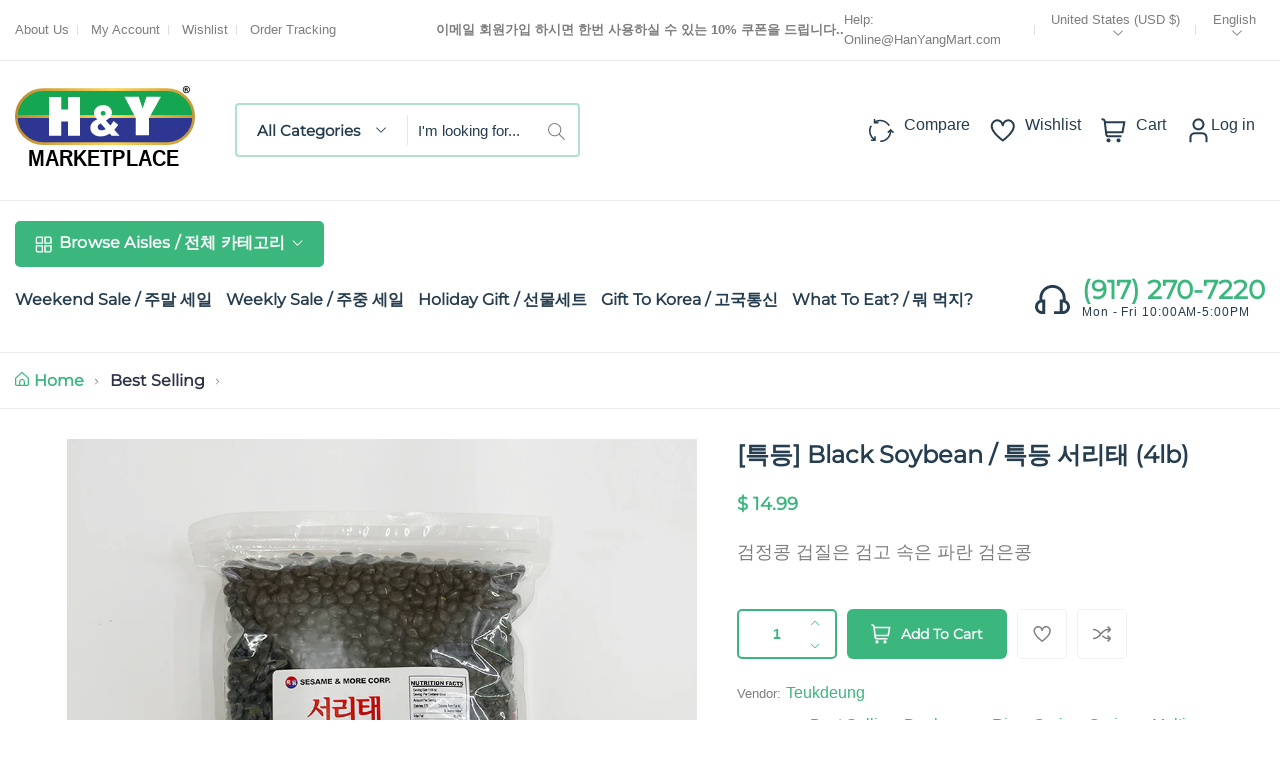

--- FILE ---
content_type: text/html; charset=utf-8
request_url: https://www.hanyangmart.com/products/black-soybean-4lb
body_size: 48200
content:
<!doctype html>
<html class="no-js" lang="en">
	<head><link href="//www.hanyangmart.com/cdn/shop/t/12/assets/style.css?v=42909250717020046631680122046" rel="stylesheet" type="text/css" media="all" /><script>window.performance && window.performance.mark && window.performance.mark('shopify.content_for_header.start');</script><meta name="google-site-verification" content="vhuNd-73_GengVp-1h2rWBqBHSIO2T4_0kBq8oCnFz8">
<meta id="shopify-digital-wallet" name="shopify-digital-wallet" content="/10717482/digital_wallets/dialog">
<meta name="shopify-checkout-api-token" content="80d09f1b277afebd6e6d3f839a72594c">
<meta id="in-context-paypal-metadata" data-shop-id="10717482" data-venmo-supported="false" data-environment="production" data-locale="en_US" data-paypal-v4="true" data-currency="USD">
<link rel="alternate" hreflang="x-default" href="https://www.hanyangmart.com/products/black-soybean-4lb">
<link rel="alternate" hreflang="en" href="https://www.hanyangmart.com/products/black-soybean-4lb">
<link rel="alternate" hreflang="ko" href="https://www.hanyangmart.com/ko/products/black-soybean-4lb">
<link rel="alternate" type="application/json+oembed" href="https://www.hanyangmart.com/products/black-soybean-4lb.oembed">
<script async="async" src="/checkouts/internal/preloads.js?locale=en-US"></script>
<link rel="preconnect" href="https://shop.app" crossorigin="anonymous">
<script async="async" src="https://shop.app/checkouts/internal/preloads.js?locale=en-US&shop_id=10717482" crossorigin="anonymous"></script>
<script id="apple-pay-shop-capabilities" type="application/json">{"shopId":10717482,"countryCode":"US","currencyCode":"USD","merchantCapabilities":["supports3DS"],"merchantId":"gid:\/\/shopify\/Shop\/10717482","merchantName":"Hanyangmart.com","requiredBillingContactFields":["postalAddress","email","phone"],"requiredShippingContactFields":["postalAddress","email","phone"],"shippingType":"shipping","supportedNetworks":["visa","masterCard","amex","discover","elo","jcb"],"total":{"type":"pending","label":"Hanyangmart.com","amount":"1.00"},"shopifyPaymentsEnabled":true,"supportsSubscriptions":true}</script>
<script id="shopify-features" type="application/json">{"accessToken":"80d09f1b277afebd6e6d3f839a72594c","betas":["rich-media-storefront-analytics"],"domain":"www.hanyangmart.com","predictiveSearch":true,"shopId":10717482,"locale":"en"}</script>
<script>var Shopify = Shopify || {};
Shopify.shop = "h-y-marketplace.myshopify.com";
Shopify.locale = "en";
Shopify.currency = {"active":"USD","rate":"1.0"};
Shopify.country = "US";
Shopify.theme = {"name":"Nest-GSOUL v1.0.4","id":128894763206,"schema_name":"Nest","schema_version":"1.0.4","theme_store_id":null,"role":"main"};
Shopify.theme.handle = "null";
Shopify.theme.style = {"id":null,"handle":null};
Shopify.cdnHost = "www.hanyangmart.com/cdn";
Shopify.routes = Shopify.routes || {};
Shopify.routes.root = "/";</script>
<script type="module">!function(o){(o.Shopify=o.Shopify||{}).modules=!0}(window);</script>
<script>!function(o){function n(){var o=[];function n(){o.push(Array.prototype.slice.apply(arguments))}return n.q=o,n}var t=o.Shopify=o.Shopify||{};t.loadFeatures=n(),t.autoloadFeatures=n()}(window);</script>
<script>
  window.ShopifyPay = window.ShopifyPay || {};
  window.ShopifyPay.apiHost = "shop.app\/pay";
  window.ShopifyPay.redirectState = null;
</script>
<script id="shop-js-analytics" type="application/json">{"pageType":"product"}</script>
<script defer="defer" async type="module" src="//www.hanyangmart.com/cdn/shopifycloud/shop-js/modules/v2/client.init-shop-cart-sync_C5BV16lS.en.esm.js"></script>
<script defer="defer" async type="module" src="//www.hanyangmart.com/cdn/shopifycloud/shop-js/modules/v2/chunk.common_CygWptCX.esm.js"></script>
<script type="module">
  await import("//www.hanyangmart.com/cdn/shopifycloud/shop-js/modules/v2/client.init-shop-cart-sync_C5BV16lS.en.esm.js");
await import("//www.hanyangmart.com/cdn/shopifycloud/shop-js/modules/v2/chunk.common_CygWptCX.esm.js");

  window.Shopify.SignInWithShop?.initShopCartSync?.({"fedCMEnabled":true,"windoidEnabled":true});

</script>
<script defer="defer" async type="module" src="//www.hanyangmart.com/cdn/shopifycloud/shop-js/modules/v2/client.payment-terms_CZxnsJam.en.esm.js"></script>
<script defer="defer" async type="module" src="//www.hanyangmart.com/cdn/shopifycloud/shop-js/modules/v2/chunk.common_CygWptCX.esm.js"></script>
<script defer="defer" async type="module" src="//www.hanyangmart.com/cdn/shopifycloud/shop-js/modules/v2/chunk.modal_D71HUcav.esm.js"></script>
<script type="module">
  await import("//www.hanyangmart.com/cdn/shopifycloud/shop-js/modules/v2/client.payment-terms_CZxnsJam.en.esm.js");
await import("//www.hanyangmart.com/cdn/shopifycloud/shop-js/modules/v2/chunk.common_CygWptCX.esm.js");
await import("//www.hanyangmart.com/cdn/shopifycloud/shop-js/modules/v2/chunk.modal_D71HUcav.esm.js");

  
</script>
<script>
  window.Shopify = window.Shopify || {};
  if (!window.Shopify.featureAssets) window.Shopify.featureAssets = {};
  window.Shopify.featureAssets['shop-js'] = {"shop-cart-sync":["modules/v2/client.shop-cart-sync_ZFArdW7E.en.esm.js","modules/v2/chunk.common_CygWptCX.esm.js"],"init-fed-cm":["modules/v2/client.init-fed-cm_CmiC4vf6.en.esm.js","modules/v2/chunk.common_CygWptCX.esm.js"],"shop-button":["modules/v2/client.shop-button_tlx5R9nI.en.esm.js","modules/v2/chunk.common_CygWptCX.esm.js"],"shop-cash-offers":["modules/v2/client.shop-cash-offers_DOA2yAJr.en.esm.js","modules/v2/chunk.common_CygWptCX.esm.js","modules/v2/chunk.modal_D71HUcav.esm.js"],"init-windoid":["modules/v2/client.init-windoid_sURxWdc1.en.esm.js","modules/v2/chunk.common_CygWptCX.esm.js"],"shop-toast-manager":["modules/v2/client.shop-toast-manager_ClPi3nE9.en.esm.js","modules/v2/chunk.common_CygWptCX.esm.js"],"init-shop-email-lookup-coordinator":["modules/v2/client.init-shop-email-lookup-coordinator_B8hsDcYM.en.esm.js","modules/v2/chunk.common_CygWptCX.esm.js"],"init-shop-cart-sync":["modules/v2/client.init-shop-cart-sync_C5BV16lS.en.esm.js","modules/v2/chunk.common_CygWptCX.esm.js"],"avatar":["modules/v2/client.avatar_BTnouDA3.en.esm.js"],"pay-button":["modules/v2/client.pay-button_FdsNuTd3.en.esm.js","modules/v2/chunk.common_CygWptCX.esm.js"],"init-customer-accounts":["modules/v2/client.init-customer-accounts_DxDtT_ad.en.esm.js","modules/v2/client.shop-login-button_C5VAVYt1.en.esm.js","modules/v2/chunk.common_CygWptCX.esm.js","modules/v2/chunk.modal_D71HUcav.esm.js"],"init-shop-for-new-customer-accounts":["modules/v2/client.init-shop-for-new-customer-accounts_ChsxoAhi.en.esm.js","modules/v2/client.shop-login-button_C5VAVYt1.en.esm.js","modules/v2/chunk.common_CygWptCX.esm.js","modules/v2/chunk.modal_D71HUcav.esm.js"],"shop-login-button":["modules/v2/client.shop-login-button_C5VAVYt1.en.esm.js","modules/v2/chunk.common_CygWptCX.esm.js","modules/v2/chunk.modal_D71HUcav.esm.js"],"init-customer-accounts-sign-up":["modules/v2/client.init-customer-accounts-sign-up_CPSyQ0Tj.en.esm.js","modules/v2/client.shop-login-button_C5VAVYt1.en.esm.js","modules/v2/chunk.common_CygWptCX.esm.js","modules/v2/chunk.modal_D71HUcav.esm.js"],"shop-follow-button":["modules/v2/client.shop-follow-button_Cva4Ekp9.en.esm.js","modules/v2/chunk.common_CygWptCX.esm.js","modules/v2/chunk.modal_D71HUcav.esm.js"],"checkout-modal":["modules/v2/client.checkout-modal_BPM8l0SH.en.esm.js","modules/v2/chunk.common_CygWptCX.esm.js","modules/v2/chunk.modal_D71HUcav.esm.js"],"lead-capture":["modules/v2/client.lead-capture_Bi8yE_yS.en.esm.js","modules/v2/chunk.common_CygWptCX.esm.js","modules/v2/chunk.modal_D71HUcav.esm.js"],"shop-login":["modules/v2/client.shop-login_D6lNrXab.en.esm.js","modules/v2/chunk.common_CygWptCX.esm.js","modules/v2/chunk.modal_D71HUcav.esm.js"],"payment-terms":["modules/v2/client.payment-terms_CZxnsJam.en.esm.js","modules/v2/chunk.common_CygWptCX.esm.js","modules/v2/chunk.modal_D71HUcav.esm.js"]};
</script>
<script>(function() {
  var isLoaded = false;
  function asyncLoad() {
    if (isLoaded) return;
    isLoaded = true;
    var urls = ["https:\/\/www.improvedcontactform.com\/icf.js?shop=h-y-marketplace.myshopify.com","https:\/\/cdn-loyalty.yotpo.com\/loader\/LylS83XeYautKLdU7F-j3Q.js?shop=h-y-marketplace.myshopify.com","\/\/cdn.secomapp.com\/promotionpopup\/cdn\/allshops\/h-y-marketplace\/1587568707.js?shop=h-y-marketplace.myshopify.com","https:\/\/www.orderlogicapp.com\/embedded_js\/production_base.js?1589920899\u0026shop=h-y-marketplace.myshopify.com"];
    for (var i = 0; i < urls.length; i++) {
      var s = document.createElement('script');
      s.type = 'text/javascript';
      s.async = true;
      s.src = urls[i];
      var x = document.getElementsByTagName('script')[0];
      x.parentNode.insertBefore(s, x);
    }
  };
  if(window.attachEvent) {
    window.attachEvent('onload', asyncLoad);
  } else {
    window.addEventListener('load', asyncLoad, false);
  }
})();</script>
<script id="__st">var __st={"a":10717482,"offset":-18000,"reqid":"87bcccf6-5627-4daa-868f-001bcf068e97-1768705297","pageurl":"www.hanyangmart.com\/products\/black-soybean-4lb","u":"62cd40456312","p":"product","rtyp":"product","rid":7712671432902};</script>
<script>window.ShopifyPaypalV4VisibilityTracking = true;</script>
<script id="captcha-bootstrap">!function(){'use strict';const t='contact',e='account',n='new_comment',o=[[t,t],['blogs',n],['comments',n],[t,'customer']],c=[[e,'customer_login'],[e,'guest_login'],[e,'recover_customer_password'],[e,'create_customer']],r=t=>t.map((([t,e])=>`form[action*='/${t}']:not([data-nocaptcha='true']) input[name='form_type'][value='${e}']`)).join(','),a=t=>()=>t?[...document.querySelectorAll(t)].map((t=>t.form)):[];function s(){const t=[...o],e=r(t);return a(e)}const i='password',u='form_key',d=['recaptcha-v3-token','g-recaptcha-response','h-captcha-response',i],f=()=>{try{return window.sessionStorage}catch{return}},m='__shopify_v',_=t=>t.elements[u];function p(t,e,n=!1){try{const o=window.sessionStorage,c=JSON.parse(o.getItem(e)),{data:r}=function(t){const{data:e,action:n}=t;return t[m]||n?{data:e,action:n}:{data:t,action:n}}(c);for(const[e,n]of Object.entries(r))t.elements[e]&&(t.elements[e].value=n);n&&o.removeItem(e)}catch(o){console.error('form repopulation failed',{error:o})}}const l='form_type',E='cptcha';function T(t){t.dataset[E]=!0}const w=window,h=w.document,L='Shopify',v='ce_forms',y='captcha';let A=!1;((t,e)=>{const n=(g='f06e6c50-85a8-45c8-87d0-21a2b65856fe',I='https://cdn.shopify.com/shopifycloud/storefront-forms-hcaptcha/ce_storefront_forms_captcha_hcaptcha.v1.5.2.iife.js',D={infoText:'Protected by hCaptcha',privacyText:'Privacy',termsText:'Terms'},(t,e,n)=>{const o=w[L][v],c=o.bindForm;if(c)return c(t,g,e,D).then(n);var r;o.q.push([[t,g,e,D],n]),r=I,A||(h.body.append(Object.assign(h.createElement('script'),{id:'captcha-provider',async:!0,src:r})),A=!0)});var g,I,D;w[L]=w[L]||{},w[L][v]=w[L][v]||{},w[L][v].q=[],w[L][y]=w[L][y]||{},w[L][y].protect=function(t,e){n(t,void 0,e),T(t)},Object.freeze(w[L][y]),function(t,e,n,w,h,L){const[v,y,A,g]=function(t,e,n){const i=e?o:[],u=t?c:[],d=[...i,...u],f=r(d),m=r(i),_=r(d.filter((([t,e])=>n.includes(e))));return[a(f),a(m),a(_),s()]}(w,h,L),I=t=>{const e=t.target;return e instanceof HTMLFormElement?e:e&&e.form},D=t=>v().includes(t);t.addEventListener('submit',(t=>{const e=I(t);if(!e)return;const n=D(e)&&!e.dataset.hcaptchaBound&&!e.dataset.recaptchaBound,o=_(e),c=g().includes(e)&&(!o||!o.value);(n||c)&&t.preventDefault(),c&&!n&&(function(t){try{if(!f())return;!function(t){const e=f();if(!e)return;const n=_(t);if(!n)return;const o=n.value;o&&e.removeItem(o)}(t);const e=Array.from(Array(32),(()=>Math.random().toString(36)[2])).join('');!function(t,e){_(t)||t.append(Object.assign(document.createElement('input'),{type:'hidden',name:u})),t.elements[u].value=e}(t,e),function(t,e){const n=f();if(!n)return;const o=[...t.querySelectorAll(`input[type='${i}']`)].map((({name:t})=>t)),c=[...d,...o],r={};for(const[a,s]of new FormData(t).entries())c.includes(a)||(r[a]=s);n.setItem(e,JSON.stringify({[m]:1,action:t.action,data:r}))}(t,e)}catch(e){console.error('failed to persist form',e)}}(e),e.submit())}));const S=(t,e)=>{t&&!t.dataset[E]&&(n(t,e.some((e=>e===t))),T(t))};for(const o of['focusin','change'])t.addEventListener(o,(t=>{const e=I(t);D(e)&&S(e,y())}));const B=e.get('form_key'),M=e.get(l),P=B&&M;t.addEventListener('DOMContentLoaded',(()=>{const t=y();if(P)for(const e of t)e.elements[l].value===M&&p(e,B);[...new Set([...A(),...v().filter((t=>'true'===t.dataset.shopifyCaptcha))])].forEach((e=>S(e,t)))}))}(h,new URLSearchParams(w.location.search),n,t,e,['guest_login'])})(!1,!0)}();</script>
<script integrity="sha256-4kQ18oKyAcykRKYeNunJcIwy7WH5gtpwJnB7kiuLZ1E=" data-source-attribution="shopify.loadfeatures" defer="defer" src="//www.hanyangmart.com/cdn/shopifycloud/storefront/assets/storefront/load_feature-a0a9edcb.js" crossorigin="anonymous"></script>
<script crossorigin="anonymous" defer="defer" src="//www.hanyangmart.com/cdn/shopifycloud/storefront/assets/shopify_pay/storefront-65b4c6d7.js?v=20250812"></script>
<script data-source-attribution="shopify.dynamic_checkout.dynamic.init">var Shopify=Shopify||{};Shopify.PaymentButton=Shopify.PaymentButton||{isStorefrontPortableWallets:!0,init:function(){window.Shopify.PaymentButton.init=function(){};var t=document.createElement("script");t.src="https://www.hanyangmart.com/cdn/shopifycloud/portable-wallets/latest/portable-wallets.en.js",t.type="module",document.head.appendChild(t)}};
</script>
<script data-source-attribution="shopify.dynamic_checkout.buyer_consent">
  function portableWalletsHideBuyerConsent(e){var t=document.getElementById("shopify-buyer-consent"),n=document.getElementById("shopify-subscription-policy-button");t&&n&&(t.classList.add("hidden"),t.setAttribute("aria-hidden","true"),n.removeEventListener("click",e))}function portableWalletsShowBuyerConsent(e){var t=document.getElementById("shopify-buyer-consent"),n=document.getElementById("shopify-subscription-policy-button");t&&n&&(t.classList.remove("hidden"),t.removeAttribute("aria-hidden"),n.addEventListener("click",e))}window.Shopify?.PaymentButton&&(window.Shopify.PaymentButton.hideBuyerConsent=portableWalletsHideBuyerConsent,window.Shopify.PaymentButton.showBuyerConsent=portableWalletsShowBuyerConsent);
</script>
<script data-source-attribution="shopify.dynamic_checkout.cart.bootstrap">document.addEventListener("DOMContentLoaded",(function(){function t(){return document.querySelector("shopify-accelerated-checkout-cart, shopify-accelerated-checkout")}if(t())Shopify.PaymentButton.init();else{new MutationObserver((function(e,n){t()&&(Shopify.PaymentButton.init(),n.disconnect())})).observe(document.body,{childList:!0,subtree:!0})}}));
</script>
<link id="shopify-accelerated-checkout-styles" rel="stylesheet" media="screen" href="https://www.hanyangmart.com/cdn/shopifycloud/portable-wallets/latest/accelerated-checkout-backwards-compat.css" crossorigin="anonymous">
<style id="shopify-accelerated-checkout-cart">
        #shopify-buyer-consent {
  margin-top: 1em;
  display: inline-block;
  width: 100%;
}

#shopify-buyer-consent.hidden {
  display: none;
}

#shopify-subscription-policy-button {
  background: none;
  border: none;
  padding: 0;
  text-decoration: underline;
  font-size: inherit;
  cursor: pointer;
}

#shopify-subscription-policy-button::before {
  box-shadow: none;
}

      </style>

<script>window.performance && window.performance.mark && window.performance.mark('shopify.content_for_header.end');</script>
<style>
	
	@font-face {
  font-family: Montserrat;
  font-weight: 400;
  font-style: normal;
  font-display: swap;
  src: url("//www.hanyangmart.com/cdn/fonts/montserrat/montserrat_n4.81949fa0ac9fd2021e16436151e8eaa539321637.woff2") format("woff2"),
       url("//www.hanyangmart.com/cdn/fonts/montserrat/montserrat_n4.a6c632ca7b62da89c3594789ba828388aac693fe.woff") format("woff");
}


	

:root {
		--text-color: 126, 126, 126;
		--color-2: 253, 192, 64;
		--heading-color: 37, 61, 78;
		--link-color: 37, 61, 78;
		--link-hover: 59, 183, 126;
		--success-color: 22, 199, 154;
		--error-color: 239, 79, 79;

		--overlay-color: 0, 0, 0;
		--loading-color: 43, 43, 43;

		--button-text-color: 255, 255, 255;
		--button-text-color-hover: 255, 255, 255;
		--button-bg-color: 59, 183, 126;
		--button-bg-color-hover: 129, 177, 61;
		--button-outline-color: 59, 183, 126;

		--button-radius-theme: 15px;
		--button-radius: 5px;
		--button-radius-outset: 6px;
		--button-border-width: 1px;
		--button-border-offset: 0.3px;
		--button-border-opacity: 1.0;
		--button-shadow-opacity: 1.0;
		--button-shadow-offset-x: 0px;
		--button-shadow-offset-y: 0px;
		--button-shadow-blur: 0px;
		--button-shadow-spread: 0rem;

		--color-collection-pr: 173, 173, 173;
		--border-hover-product: 188, 227, 201;
		--sale-label-color: 206, 55, 58;
		--newlable-color: 59, 183, 126;
		--bgsale-label-quickview: 253, 224, 233;
		--sale-label-quickview: 247, 75, 129;
		--sale-price-color: 59, 183, 126;
		--old-price-color: 173, 173, 173;
		--list-icon-hover-color: 253, 192, 64;
		--bg-ad-to-cart: 222, 249, 236;
		--in-stock-color: 30, 148, 88;
		--low-stock-color: 238, 0, 0;
		--out-stock-color: 83, 86, 94;
		--rating-star-color: 253, 198, 67;

		--body-font-family: "Lucida Grande", 'Lucida Sans Unicode', 'Lucida Sans', Lucida, Helvetica, Arial, sans-serif;
		--body-font-style: normal;
		--body-font-weight: 400;

		--body-font-size: 16px;
		--body-line-height: 1.6;
		--body-letter-spacing: 0px;

		--heading-font-family: Montserrat, sans-serif;
		--heading-font-style: normal;
		--heading-font-weight: 700;
		--heading-line-height: 1.3;
		--heading-letter-spacing: 0px;

		--h1-font-size: 36px;
		--h2-font-size: 28px;
		--h3-font-size: 24px;
		--h4-font-size: 24px;
		--h5-font-size: 20px;
		--h6-font-size: 16px;

		--grid-gutter: 1.5rem;

		--duration-short: 100ms;
		--duration-default: 300ms;
		--duration-long: 500ms;
	}body {
			background-color: #fff;
		}
.row {
	margin-left: -15px;
	margin-right: -15px;
}

.row-fluid {
	margin-left: 0;
	margin-right: 0;
}

.row-fluid [class*="col-"] {
	padding-right: 0;
	padding-left: 0;
}

.container {
	max-width: 100%;
	margin-right: auto;
	margin-left: auto;
	padding-left: 15px;
	padding-right: 15px;
}

@media (min-width: 768px) {
	.container {
		max-width: 992px;
	}
}

@media (min-width: 992px) {
	.container {
		max-width: 1610px;
	}
}

@media (max-width: 767px) {
	.container {
		padding-left: 2rem;
		padding-right: 2rem;
	}
}


.grid {
	margin: 0 -15px;
	min-height: 1px;
	display: flex;
	flex-wrap: wrap;
	padding: 0;
	list-style: none;
}

.grid-layout{
	display: grid;
	gap: 30px;
}

.grid-item {
	padding-left: 15px;
	padding-right: 15px;
	min-height: 1px;
}




@media (min-width: 992px) {.grid-1 .grid-item {
			width: 100.0%;
		}.grid-2 .grid-item {
			width: 50.0%;
		}.grid-3 .grid-item {
			width: 33.333333333333336%;
		}.grid-4 .grid-item {
			width: 25.0%;
		}.grid-5 .grid-item {
			width: 20.0%;
		}.grid-6 .grid-item {
			width: 16.666666666666668%;
		}.grid-7 .grid-item {
			width: 14.285714285714286%;
		}.grid-8 .grid-item {
			width: 12.5%;
		}.grid-9 .grid-item {
			width: 11.11111111111111%;
		}.grid-10 .grid-item {
			width: 10.0%;
		}.grid-11 .grid-item {
			width: 9.090909090909092%;
		}.grid-12 .grid-item {
			width: 8.333333333333334%;
		}.grid-layout.grid-1 {
			grid-template-columns: repeat( 1,minmax(0,1fr) );
		}.grid-layout.grid-2 {
			grid-template-columns: repeat( 2,minmax(0,1fr) );
		}.grid-layout.grid-3 {
			grid-template-columns: repeat( 3,minmax(0,1fr) );
		}.grid-layout.grid-4 {
			grid-template-columns: repeat( 4,minmax(0,1fr) );
		}.grid-layout.grid-5 {
			grid-template-columns: repeat( 5,minmax(0,1fr) );
		}.grid-layout.grid-6 {
			grid-template-columns: repeat( 6,minmax(0,1fr) );
		}.grid-layout.grid-7 {
			grid-template-columns: repeat( 7,minmax(0,1fr) );
		}.grid-layout.grid-8 {
			grid-template-columns: repeat( 8,minmax(0,1fr) );
		}.grid-layout.grid-9 {
			grid-template-columns: repeat( 9,minmax(0,1fr) );
		}.grid-layout.grid-10 {
			grid-template-columns: repeat( 10,minmax(0,1fr) );
		}.grid-layout.grid-11 {
			grid-template-columns: repeat( 11,minmax(0,1fr) );
		}.grid-layout.grid-12 {
			grid-template-columns: repeat( 12,minmax(0,1fr) );
		}}


@media (min-width: 768px) and (max-width: 991px) {.grid-tablet-1 .grid-item {
			width: 100.0%;
		}.grid-tablet-2 .grid-item {
			width: 50.0%;
		}.grid-tablet-3 .grid-item {
			width: 33.333333333333336%;
		}.grid-tablet-4 .grid-item {
			width: 25.0%;
		}.grid-tablet-5 .grid-item {
			width: 20.0%;
		}.grid-tablet-6 .grid-item {
			width: 16.666666666666668%;
		}.grid-tablet-7 .grid-item {
			width: 14.285714285714286%;
		}.grid-tablet-8 .grid-item {
			width: 12.5%;
		}.grid-tablet-9 .grid-item {
			width: 11.11111111111111%;
		}.grid-tablet-10 .grid-item {
			width: 10.0%;
		}.grid-tablet-11 .grid-item {
			width: 9.090909090909092%;
		}.grid-tablet-12 .grid-item {
			width: 8.333333333333334%;
		}.grid-layout.grid-tablet-1 {
			grid-template-columns: repeat( 1,minmax(0,1fr) );
		}.grid-layout.grid-tablet-2 {
			grid-template-columns: repeat( 2,minmax(0,1fr) );
		}.grid-layout.grid-tablet-3 {
			grid-template-columns: repeat( 3,minmax(0,1fr) );
		}.grid-layout.grid-tablet-4 {
			grid-template-columns: repeat( 4,minmax(0,1fr) );
		}.grid-layout.grid-tablet-5 {
			grid-template-columns: repeat( 5,minmax(0,1fr) );
		}.grid-layout.grid-tablet-6 {
			grid-template-columns: repeat( 6,minmax(0,1fr) );
		}.grid-layout.grid-tablet-7 {
			grid-template-columns: repeat( 7,minmax(0,1fr) );
		}.grid-layout.grid-tablet-8 {
			grid-template-columns: repeat( 8,minmax(0,1fr) );
		}.grid-layout.grid-tablet-9 {
			grid-template-columns: repeat( 9,minmax(0,1fr) );
		}.grid-layout.grid-tablet-10 {
			grid-template-columns: repeat( 10,minmax(0,1fr) );
		}.grid-layout.grid-tablet-11 {
			grid-template-columns: repeat( 11,minmax(0,1fr) );
		}.grid-layout.grid-tablet-12 {
			grid-template-columns: repeat( 12,minmax(0,1fr) );
		}}


@media (max-width: 767px) {.grid-mobile-1 .grid-item {
			width: 100.0%;
		}.grid-mobile-2 .grid-item {
			width: 50.0%;
		}.grid-mobile-3 .grid-item {
			width: 33.333333333333336%;
		}.grid-mobile-4 .grid-item {
			width: 25.0%;
		}.grid-mobile-5 .grid-item {
			width: 20.0%;
		}.grid-mobile-6 .grid-item {
			width: 16.666666666666668%;
		}.grid-mobile-7 .grid-item {
			width: 14.285714285714286%;
		}.grid-mobile-8 .grid-item {
			width: 12.5%;
		}.grid-mobile-9 .grid-item {
			width: 11.11111111111111%;
		}.grid-mobile-10 .grid-item {
			width: 10.0%;
		}.grid-mobile-11 .grid-item {
			width: 9.090909090909092%;
		}.grid-mobile-12 .grid-item {
			width: 8.333333333333334%;
		}.grid-layout.grid-mobile-1 {
			grid-template-columns: repeat( 1,minmax(0,1fr) );
		}.grid-layout.grid-mobile-2 {
			grid-template-columns: repeat( 2,minmax(0,1fr) );
		}.grid-layout.grid-mobile-3 {
			grid-template-columns: repeat( 3,minmax(0,1fr) );
		}.grid-layout.grid-mobile-4 {
			grid-template-columns: repeat( 4,minmax(0,1fr) );
		}.grid-layout.grid-mobile-5 {
			grid-template-columns: repeat( 5,minmax(0,1fr) );
		}.grid-layout.grid-mobile-6 {
			grid-template-columns: repeat( 6,minmax(0,1fr) );
		}.grid-layout.grid-mobile-7 {
			grid-template-columns: repeat( 7,minmax(0,1fr) );
		}.grid-layout.grid-mobile-8 {
			grid-template-columns: repeat( 8,minmax(0,1fr) );
		}.grid-layout.grid-mobile-9 {
			grid-template-columns: repeat( 9,minmax(0,1fr) );
		}.grid-layout.grid-mobile-10 {
			grid-template-columns: repeat( 10,minmax(0,1fr) );
		}.grid-layout.grid-mobile-11 {
			grid-template-columns: repeat( 11,minmax(0,1fr) );
		}.grid-layout.grid-mobile-12 {
			grid-template-columns: repeat( 12,minmax(0,1fr) );
		}}


[data-delay="0.15s"] {
		transition-delay: 0.15s;
	}[data-delay="0.3s"] {
		transition-delay: 0.3s;
	}[data-delay="0.45s"] {
		transition-delay: 0.45s;
	}[data-delay="0.6s"] {
		transition-delay: 0.6s;
	}[data-delay="0.75s"] {
		transition-delay: 0.75s;
	}[data-delay="0.9s"] {
		transition-delay: 0.9s;
	}[data-delay="1.05s"] {
		transition-delay: 1.05s;
	}[data-delay="1.2s"] {
		transition-delay: 1.2s;
	}[data-delay="1.35s"] {
		transition-delay: 1.35s;
	}[data-delay="1.5s"] {
		transition-delay: 1.5s;
	}[data-delay="1.65s"] {
		transition-delay: 1.65s;
	}[data-delay="1.8s"] {
		transition-delay: 1.8s;
	}[data-delay="1.95s"] {
		transition-delay: 1.95s;
	}
@media (max-width: 1710px) {
	.swiper-button-prev,
	.swiper-button-next {
		background-color: #fff;
		padding: 1rem;
	}

	.swiper-button-prev svg,
	.swiper-button-next svg {
		height: 2rem;
		width: 2rem;
	}

	.swiper-button-prev,
	.swiper-rtl .swiper-button-next {
		left: 1.5rem;
	}

	.swiper-button-next,
	.swiper-rtl .swiper-button-prev {
		right: 1.5rem;
	}

	.main-product .product-thumbs .swiper-button-prev svg,
	.main-product .product-thumbs .swiper-button-next svg {
		height: 2rem;
		width: 2rem;
	}

	.main-product .product-thumbs .swiper-button-prev,
	.main-product .swiper-rtl .swiper-button-next {
		left: 1.5rem;
	}

	.main-product .product-thumbs .swiper-button-next,
	.main-product .swiper-rtl .swiper-button-prev {
		right: 1.5rem;
	}
}

@media (max-width: 1680px) and (hover: hover) {
	.swiper-button-prev:hover,
	.swiper-button-next:hover {
		background-color: rgb(var(--heading-color));
		color: #fff;
	}
}


@media (max-width: 1609px) {
	.template-cart .cart-page-section .cart-table {
		table-layout: auto;
	}

	.template-cart .cart-page-section .cart-table th:first-child,
	.template-cart .cart-page-section .cart-table td:first-child {
		width: auto;
	}

	.template-cart .cart-page-section .cart-table th:last-child,
	.template-cart .cart-page-section .cart-table td:last-child {
		width: auto;
	}
}
</style>


<meta charset="utf-8">
<meta http-equiv="X-UA-Compatible" content="IE=edge">
<meta name="viewport" content="width=device-width,initial-scale=1">
<meta name="theme-color" content="#3BB77E"><meta property="og:site_name" content="Hanyangmart.com">
<meta property="og:url" content="https://www.hanyangmart.com/products/black-soybean-4lb"><meta property="og:type" content="product">
	<meta property="og:title" content="[특등] Black Soybean / 특등 서리태 (4lb)">
	<meta property="og:price:amount" content="14.99">
	<meta property="og:price:currency" content="USD"><meta property="og:image" content="http://www.hanyangmart.com/cdn/shop/products/HYGrainsTeukdeung_0025_BlackSoybean.jpg?v=1669673052&width=1024">
		<meta property="og:image:secure_url" content="https://www.hanyangmart.com/cdn/shop/products/HYGrainsTeukdeung_0025_BlackSoybean.jpg?v=1669673052&width=1024">
		<meta property="og:image:width" content="1000">
		<meta property="og:image:height" content="1000"><meta property="product:price:amount" content="14.99">
	<meta property="product:price:currency" content="USD"><meta name="description" content="검정콩 겁질은 검고 속은 파란 검은콩"><link rel="canonical" href="https://www.hanyangmart.com/products/black-soybean-4lb">
<link rel="preconnect" href="https://cdn.shopify.com" crossorigin><link rel="icon" type="image/png" href="//www.hanyangmart.com/cdn/shop/files/HY-favicon.png?crop=center&height=32&v=1668719041&width=32"><title>[특등] Black Soybean / 특등 서리태 (4lb)</title>

<script>window.performance && window.performance.mark && window.performance.mark('shopify.content_for_header.start');</script><meta name="google-site-verification" content="vhuNd-73_GengVp-1h2rWBqBHSIO2T4_0kBq8oCnFz8">
<meta id="shopify-digital-wallet" name="shopify-digital-wallet" content="/10717482/digital_wallets/dialog">
<meta name="shopify-checkout-api-token" content="80d09f1b277afebd6e6d3f839a72594c">
<meta id="in-context-paypal-metadata" data-shop-id="10717482" data-venmo-supported="false" data-environment="production" data-locale="en_US" data-paypal-v4="true" data-currency="USD">
<link rel="alternate" hreflang="x-default" href="https://www.hanyangmart.com/products/black-soybean-4lb">
<link rel="alternate" hreflang="en" href="https://www.hanyangmart.com/products/black-soybean-4lb">
<link rel="alternate" hreflang="ko" href="https://www.hanyangmart.com/ko/products/black-soybean-4lb">
<link rel="alternate" type="application/json+oembed" href="https://www.hanyangmart.com/products/black-soybean-4lb.oembed">
<script async="async" src="/checkouts/internal/preloads.js?locale=en-US"></script>
<link rel="preconnect" href="https://shop.app" crossorigin="anonymous">
<script async="async" src="https://shop.app/checkouts/internal/preloads.js?locale=en-US&shop_id=10717482" crossorigin="anonymous"></script>
<script id="apple-pay-shop-capabilities" type="application/json">{"shopId":10717482,"countryCode":"US","currencyCode":"USD","merchantCapabilities":["supports3DS"],"merchantId":"gid:\/\/shopify\/Shop\/10717482","merchantName":"Hanyangmart.com","requiredBillingContactFields":["postalAddress","email","phone"],"requiredShippingContactFields":["postalAddress","email","phone"],"shippingType":"shipping","supportedNetworks":["visa","masterCard","amex","discover","elo","jcb"],"total":{"type":"pending","label":"Hanyangmart.com","amount":"1.00"},"shopifyPaymentsEnabled":true,"supportsSubscriptions":true}</script>
<script id="shopify-features" type="application/json">{"accessToken":"80d09f1b277afebd6e6d3f839a72594c","betas":["rich-media-storefront-analytics"],"domain":"www.hanyangmart.com","predictiveSearch":true,"shopId":10717482,"locale":"en"}</script>
<script>var Shopify = Shopify || {};
Shopify.shop = "h-y-marketplace.myshopify.com";
Shopify.locale = "en";
Shopify.currency = {"active":"USD","rate":"1.0"};
Shopify.country = "US";
Shopify.theme = {"name":"Nest-GSOUL v1.0.4","id":128894763206,"schema_name":"Nest","schema_version":"1.0.4","theme_store_id":null,"role":"main"};
Shopify.theme.handle = "null";
Shopify.theme.style = {"id":null,"handle":null};
Shopify.cdnHost = "www.hanyangmart.com/cdn";
Shopify.routes = Shopify.routes || {};
Shopify.routes.root = "/";</script>
<script type="module">!function(o){(o.Shopify=o.Shopify||{}).modules=!0}(window);</script>
<script>!function(o){function n(){var o=[];function n(){o.push(Array.prototype.slice.apply(arguments))}return n.q=o,n}var t=o.Shopify=o.Shopify||{};t.loadFeatures=n(),t.autoloadFeatures=n()}(window);</script>
<script>
  window.ShopifyPay = window.ShopifyPay || {};
  window.ShopifyPay.apiHost = "shop.app\/pay";
  window.ShopifyPay.redirectState = null;
</script>
<script id="shop-js-analytics" type="application/json">{"pageType":"product"}</script>
<script defer="defer" async type="module" src="//www.hanyangmart.com/cdn/shopifycloud/shop-js/modules/v2/client.init-shop-cart-sync_C5BV16lS.en.esm.js"></script>
<script defer="defer" async type="module" src="//www.hanyangmart.com/cdn/shopifycloud/shop-js/modules/v2/chunk.common_CygWptCX.esm.js"></script>
<script type="module">
  await import("//www.hanyangmart.com/cdn/shopifycloud/shop-js/modules/v2/client.init-shop-cart-sync_C5BV16lS.en.esm.js");
await import("//www.hanyangmart.com/cdn/shopifycloud/shop-js/modules/v2/chunk.common_CygWptCX.esm.js");

  window.Shopify.SignInWithShop?.initShopCartSync?.({"fedCMEnabled":true,"windoidEnabled":true});

</script>
<script defer="defer" async type="module" src="//www.hanyangmart.com/cdn/shopifycloud/shop-js/modules/v2/client.payment-terms_CZxnsJam.en.esm.js"></script>
<script defer="defer" async type="module" src="//www.hanyangmart.com/cdn/shopifycloud/shop-js/modules/v2/chunk.common_CygWptCX.esm.js"></script>
<script defer="defer" async type="module" src="//www.hanyangmart.com/cdn/shopifycloud/shop-js/modules/v2/chunk.modal_D71HUcav.esm.js"></script>
<script type="module">
  await import("//www.hanyangmart.com/cdn/shopifycloud/shop-js/modules/v2/client.payment-terms_CZxnsJam.en.esm.js");
await import("//www.hanyangmart.com/cdn/shopifycloud/shop-js/modules/v2/chunk.common_CygWptCX.esm.js");
await import("//www.hanyangmart.com/cdn/shopifycloud/shop-js/modules/v2/chunk.modal_D71HUcav.esm.js");

  
</script>
<script>
  window.Shopify = window.Shopify || {};
  if (!window.Shopify.featureAssets) window.Shopify.featureAssets = {};
  window.Shopify.featureAssets['shop-js'] = {"shop-cart-sync":["modules/v2/client.shop-cart-sync_ZFArdW7E.en.esm.js","modules/v2/chunk.common_CygWptCX.esm.js"],"init-fed-cm":["modules/v2/client.init-fed-cm_CmiC4vf6.en.esm.js","modules/v2/chunk.common_CygWptCX.esm.js"],"shop-button":["modules/v2/client.shop-button_tlx5R9nI.en.esm.js","modules/v2/chunk.common_CygWptCX.esm.js"],"shop-cash-offers":["modules/v2/client.shop-cash-offers_DOA2yAJr.en.esm.js","modules/v2/chunk.common_CygWptCX.esm.js","modules/v2/chunk.modal_D71HUcav.esm.js"],"init-windoid":["modules/v2/client.init-windoid_sURxWdc1.en.esm.js","modules/v2/chunk.common_CygWptCX.esm.js"],"shop-toast-manager":["modules/v2/client.shop-toast-manager_ClPi3nE9.en.esm.js","modules/v2/chunk.common_CygWptCX.esm.js"],"init-shop-email-lookup-coordinator":["modules/v2/client.init-shop-email-lookup-coordinator_B8hsDcYM.en.esm.js","modules/v2/chunk.common_CygWptCX.esm.js"],"init-shop-cart-sync":["modules/v2/client.init-shop-cart-sync_C5BV16lS.en.esm.js","modules/v2/chunk.common_CygWptCX.esm.js"],"avatar":["modules/v2/client.avatar_BTnouDA3.en.esm.js"],"pay-button":["modules/v2/client.pay-button_FdsNuTd3.en.esm.js","modules/v2/chunk.common_CygWptCX.esm.js"],"init-customer-accounts":["modules/v2/client.init-customer-accounts_DxDtT_ad.en.esm.js","modules/v2/client.shop-login-button_C5VAVYt1.en.esm.js","modules/v2/chunk.common_CygWptCX.esm.js","modules/v2/chunk.modal_D71HUcav.esm.js"],"init-shop-for-new-customer-accounts":["modules/v2/client.init-shop-for-new-customer-accounts_ChsxoAhi.en.esm.js","modules/v2/client.shop-login-button_C5VAVYt1.en.esm.js","modules/v2/chunk.common_CygWptCX.esm.js","modules/v2/chunk.modal_D71HUcav.esm.js"],"shop-login-button":["modules/v2/client.shop-login-button_C5VAVYt1.en.esm.js","modules/v2/chunk.common_CygWptCX.esm.js","modules/v2/chunk.modal_D71HUcav.esm.js"],"init-customer-accounts-sign-up":["modules/v2/client.init-customer-accounts-sign-up_CPSyQ0Tj.en.esm.js","modules/v2/client.shop-login-button_C5VAVYt1.en.esm.js","modules/v2/chunk.common_CygWptCX.esm.js","modules/v2/chunk.modal_D71HUcav.esm.js"],"shop-follow-button":["modules/v2/client.shop-follow-button_Cva4Ekp9.en.esm.js","modules/v2/chunk.common_CygWptCX.esm.js","modules/v2/chunk.modal_D71HUcav.esm.js"],"checkout-modal":["modules/v2/client.checkout-modal_BPM8l0SH.en.esm.js","modules/v2/chunk.common_CygWptCX.esm.js","modules/v2/chunk.modal_D71HUcav.esm.js"],"lead-capture":["modules/v2/client.lead-capture_Bi8yE_yS.en.esm.js","modules/v2/chunk.common_CygWptCX.esm.js","modules/v2/chunk.modal_D71HUcav.esm.js"],"shop-login":["modules/v2/client.shop-login_D6lNrXab.en.esm.js","modules/v2/chunk.common_CygWptCX.esm.js","modules/v2/chunk.modal_D71HUcav.esm.js"],"payment-terms":["modules/v2/client.payment-terms_CZxnsJam.en.esm.js","modules/v2/chunk.common_CygWptCX.esm.js","modules/v2/chunk.modal_D71HUcav.esm.js"]};
</script>
<script>(function() {
  var isLoaded = false;
  function asyncLoad() {
    if (isLoaded) return;
    isLoaded = true;
    var urls = ["https:\/\/www.improvedcontactform.com\/icf.js?shop=h-y-marketplace.myshopify.com","https:\/\/cdn-loyalty.yotpo.com\/loader\/LylS83XeYautKLdU7F-j3Q.js?shop=h-y-marketplace.myshopify.com","\/\/cdn.secomapp.com\/promotionpopup\/cdn\/allshops\/h-y-marketplace\/1587568707.js?shop=h-y-marketplace.myshopify.com","https:\/\/www.orderlogicapp.com\/embedded_js\/production_base.js?1589920899\u0026shop=h-y-marketplace.myshopify.com"];
    for (var i = 0; i < urls.length; i++) {
      var s = document.createElement('script');
      s.type = 'text/javascript';
      s.async = true;
      s.src = urls[i];
      var x = document.getElementsByTagName('script')[0];
      x.parentNode.insertBefore(s, x);
    }
  };
  if(window.attachEvent) {
    window.attachEvent('onload', asyncLoad);
  } else {
    window.addEventListener('load', asyncLoad, false);
  }
})();</script>
<script id="__st">var __st={"a":10717482,"offset":-18000,"reqid":"87bcccf6-5627-4daa-868f-001bcf068e97-1768705297","pageurl":"www.hanyangmart.com\/products\/black-soybean-4lb","u":"62cd40456312","p":"product","rtyp":"product","rid":7712671432902};</script>
<script>window.ShopifyPaypalV4VisibilityTracking = true;</script>
<script id="captcha-bootstrap">!function(){'use strict';const t='contact',e='account',n='new_comment',o=[[t,t],['blogs',n],['comments',n],[t,'customer']],c=[[e,'customer_login'],[e,'guest_login'],[e,'recover_customer_password'],[e,'create_customer']],r=t=>t.map((([t,e])=>`form[action*='/${t}']:not([data-nocaptcha='true']) input[name='form_type'][value='${e}']`)).join(','),a=t=>()=>t?[...document.querySelectorAll(t)].map((t=>t.form)):[];function s(){const t=[...o],e=r(t);return a(e)}const i='password',u='form_key',d=['recaptcha-v3-token','g-recaptcha-response','h-captcha-response',i],f=()=>{try{return window.sessionStorage}catch{return}},m='__shopify_v',_=t=>t.elements[u];function p(t,e,n=!1){try{const o=window.sessionStorage,c=JSON.parse(o.getItem(e)),{data:r}=function(t){const{data:e,action:n}=t;return t[m]||n?{data:e,action:n}:{data:t,action:n}}(c);for(const[e,n]of Object.entries(r))t.elements[e]&&(t.elements[e].value=n);n&&o.removeItem(e)}catch(o){console.error('form repopulation failed',{error:o})}}const l='form_type',E='cptcha';function T(t){t.dataset[E]=!0}const w=window,h=w.document,L='Shopify',v='ce_forms',y='captcha';let A=!1;((t,e)=>{const n=(g='f06e6c50-85a8-45c8-87d0-21a2b65856fe',I='https://cdn.shopify.com/shopifycloud/storefront-forms-hcaptcha/ce_storefront_forms_captcha_hcaptcha.v1.5.2.iife.js',D={infoText:'Protected by hCaptcha',privacyText:'Privacy',termsText:'Terms'},(t,e,n)=>{const o=w[L][v],c=o.bindForm;if(c)return c(t,g,e,D).then(n);var r;o.q.push([[t,g,e,D],n]),r=I,A||(h.body.append(Object.assign(h.createElement('script'),{id:'captcha-provider',async:!0,src:r})),A=!0)});var g,I,D;w[L]=w[L]||{},w[L][v]=w[L][v]||{},w[L][v].q=[],w[L][y]=w[L][y]||{},w[L][y].protect=function(t,e){n(t,void 0,e),T(t)},Object.freeze(w[L][y]),function(t,e,n,w,h,L){const[v,y,A,g]=function(t,e,n){const i=e?o:[],u=t?c:[],d=[...i,...u],f=r(d),m=r(i),_=r(d.filter((([t,e])=>n.includes(e))));return[a(f),a(m),a(_),s()]}(w,h,L),I=t=>{const e=t.target;return e instanceof HTMLFormElement?e:e&&e.form},D=t=>v().includes(t);t.addEventListener('submit',(t=>{const e=I(t);if(!e)return;const n=D(e)&&!e.dataset.hcaptchaBound&&!e.dataset.recaptchaBound,o=_(e),c=g().includes(e)&&(!o||!o.value);(n||c)&&t.preventDefault(),c&&!n&&(function(t){try{if(!f())return;!function(t){const e=f();if(!e)return;const n=_(t);if(!n)return;const o=n.value;o&&e.removeItem(o)}(t);const e=Array.from(Array(32),(()=>Math.random().toString(36)[2])).join('');!function(t,e){_(t)||t.append(Object.assign(document.createElement('input'),{type:'hidden',name:u})),t.elements[u].value=e}(t,e),function(t,e){const n=f();if(!n)return;const o=[...t.querySelectorAll(`input[type='${i}']`)].map((({name:t})=>t)),c=[...d,...o],r={};for(const[a,s]of new FormData(t).entries())c.includes(a)||(r[a]=s);n.setItem(e,JSON.stringify({[m]:1,action:t.action,data:r}))}(t,e)}catch(e){console.error('failed to persist form',e)}}(e),e.submit())}));const S=(t,e)=>{t&&!t.dataset[E]&&(n(t,e.some((e=>e===t))),T(t))};for(const o of['focusin','change'])t.addEventListener(o,(t=>{const e=I(t);D(e)&&S(e,y())}));const B=e.get('form_key'),M=e.get(l),P=B&&M;t.addEventListener('DOMContentLoaded',(()=>{const t=y();if(P)for(const e of t)e.elements[l].value===M&&p(e,B);[...new Set([...A(),...v().filter((t=>'true'===t.dataset.shopifyCaptcha))])].forEach((e=>S(e,t)))}))}(h,new URLSearchParams(w.location.search),n,t,e,['guest_login'])})(!1,!0)}();</script>
<script integrity="sha256-4kQ18oKyAcykRKYeNunJcIwy7WH5gtpwJnB7kiuLZ1E=" data-source-attribution="shopify.loadfeatures" defer="defer" src="//www.hanyangmart.com/cdn/shopifycloud/storefront/assets/storefront/load_feature-a0a9edcb.js" crossorigin="anonymous"></script>
<script crossorigin="anonymous" defer="defer" src="//www.hanyangmart.com/cdn/shopifycloud/storefront/assets/shopify_pay/storefront-65b4c6d7.js?v=20250812"></script>
<script data-source-attribution="shopify.dynamic_checkout.dynamic.init">var Shopify=Shopify||{};Shopify.PaymentButton=Shopify.PaymentButton||{isStorefrontPortableWallets:!0,init:function(){window.Shopify.PaymentButton.init=function(){};var t=document.createElement("script");t.src="https://www.hanyangmart.com/cdn/shopifycloud/portable-wallets/latest/portable-wallets.en.js",t.type="module",document.head.appendChild(t)}};
</script>
<script data-source-attribution="shopify.dynamic_checkout.buyer_consent">
  function portableWalletsHideBuyerConsent(e){var t=document.getElementById("shopify-buyer-consent"),n=document.getElementById("shopify-subscription-policy-button");t&&n&&(t.classList.add("hidden"),t.setAttribute("aria-hidden","true"),n.removeEventListener("click",e))}function portableWalletsShowBuyerConsent(e){var t=document.getElementById("shopify-buyer-consent"),n=document.getElementById("shopify-subscription-policy-button");t&&n&&(t.classList.remove("hidden"),t.removeAttribute("aria-hidden"),n.addEventListener("click",e))}window.Shopify?.PaymentButton&&(window.Shopify.PaymentButton.hideBuyerConsent=portableWalletsHideBuyerConsent,window.Shopify.PaymentButton.showBuyerConsent=portableWalletsShowBuyerConsent);
</script>
<script data-source-attribution="shopify.dynamic_checkout.cart.bootstrap">document.addEventListener("DOMContentLoaded",(function(){function t(){return document.querySelector("shopify-accelerated-checkout-cart, shopify-accelerated-checkout")}if(t())Shopify.PaymentButton.init();else{new MutationObserver((function(e,n){t()&&(Shopify.PaymentButton.init(),n.disconnect())})).observe(document.body,{childList:!0,subtree:!0})}}));
</script>
<!-- placeholder 4e5b9f48000f9e1b --><script>window.performance && window.performance.mark && window.performance.mark('shopify.content_for_header.end');</script>
<script>document.documentElement.className = document.documentElement.className.replace( 'no-js', 'js' );</script>
<link href="//www.hanyangmart.com/cdn/shop/t/12/assets/leaflet.css?v=88778465695038336471668549059" rel="stylesheet" type="text/css" media="all" />
<script src="//www.hanyangmart.com/cdn/shop/t/12/assets/leaflet.js?v=99018599511450200701668549059" defer></script>
<script src="//www.hanyangmart.com/cdn/shop/t/12/assets/theme.js?v=133234466649896611101668549060" defer="defer"></script>
<link rel="dns-prefetch" href="https://cdn.secomapp.com/">
<link rel="dns-prefetch" href="https://ajax.googleapis.com/">
<link rel="dns-prefetch" href="https://cdnjs.cloudflare.com/">
<link rel="preload" as="stylesheet" href="//www.hanyangmart.com/cdn/shop/t/12/assets/sca-pp.css?v=178374312540912810101677079133">

<link rel="stylesheet" href="//www.hanyangmart.com/cdn/shop/t/12/assets/sca-pp.css?v=178374312540912810101677079133">
 <script>
  
    SCAPPLive = {};
  
  SCAPPShop = {};
    
  </script> 
<!-- Google tag (gtag.js) --> 
<script async src="https://www.googletagmanager.com/gtag/js?id=G-ZKEJDK13MS"></script>
<script>
  window.dataLayer = window.dataLayer || [];
  function gtag(){dataLayer.push(arguments);}
  gtag('js', new Date());

  gtag('config', 'G-ZKEJDK13MS');
</script>
<!-- BEGIN app block: shopify://apps/orderlogic-min-max-limits/blocks/orderlogic/02463cc1-4876-4a68-8865-248003957801 --><script>
  DEBUG_KEY = "__olDebug";
  var ol_cachebuster = "202502190343";

  if (typeof olCreateStorage == 'undefined') {
    var olCreateStorage = function (name, value) {
      localStorage.setItem(name, JSON.stringify(value));
    };
  }

  if (typeof olReadStorage == 'undefined') {
    var olReadStorage = function (name) {
      return JSON.parse(localStorage.getItem(name));
    };
  }

  if (typeof ol_hostname == 'undefined') {
    var ol_hostname = 'www.orderlogicapp.com';
    var ol_debug = olReadStorage(DEBUG_KEY);
    if (window.location.search.replace("?", "").substring(0, 7) == 'olDebug') {
      ol_debug = window.location.search.replace("?olDebug=", "");
      if (ol_debug == 'false') ol_debug = false;
      olCreateStorage(DEBUG_KEY, ol_debug);
    }
  }

  if (( typeof ol_cachebuster != 'undefined') || (ol_debug)) {
    if (typeof ol_script == 'undefined') {
      var ol_script = document.createElement('script');
      ol_script.type = 'text/javascript';
      ol_script.async = true;
      ol_script.src = "https://" + (ol_debug ? 'dev.orderlogicapp.com' : ol_hostname) + "/embedded_js/store.js?" + ol_cachebuster;
      document.head.appendChild(ol_script);
    }
  }

  

  olProductData = { 
  }

  
  olProductDataDcb = {
    productId: 7712671432902,
    handle: "black-soybean-4lb",
    tags: [
      
    ]
  }
  
</script>


<!-- END app block --><!-- BEGIN app block: shopify://apps/yotpo-loyalty-rewards/blocks/loader-app-embed-block/2f9660df-5018-4e02-9868-ee1fb88d6ccd -->
    <script src="https://cdn-widgetsrepository.yotpo.com/v1/loader/LylS83XeYautKLdU7F-j3Q" async></script>



    <script src="https://cdn-loyalty.yotpo.com/loader/LylS83XeYautKLdU7F-j3Q.js?shop=www.hanyangmart.com" async></script>


<!-- END app block --><link href="https://cdn.shopify.com/extensions/0199a438-2b43-7d72-ba8c-f8472dfb5cdc/promotion-popup-allnew-26/assets/popup-main.css" rel="stylesheet" type="text/css" media="all">
<link href="https://monorail-edge.shopifysvc.com" rel="dns-prefetch">
<script>(function(){if ("sendBeacon" in navigator && "performance" in window) {try {var session_token_from_headers = performance.getEntriesByType('navigation')[0].serverTiming.find(x => x.name == '_s').description;} catch {var session_token_from_headers = undefined;}var session_cookie_matches = document.cookie.match(/_shopify_s=([^;]*)/);var session_token_from_cookie = session_cookie_matches && session_cookie_matches.length === 2 ? session_cookie_matches[1] : "";var session_token = session_token_from_headers || session_token_from_cookie || "";function handle_abandonment_event(e) {var entries = performance.getEntries().filter(function(entry) {return /monorail-edge.shopifysvc.com/.test(entry.name);});if (!window.abandonment_tracked && entries.length === 0) {window.abandonment_tracked = true;var currentMs = Date.now();var navigation_start = performance.timing.navigationStart;var payload = {shop_id: 10717482,url: window.location.href,navigation_start,duration: currentMs - navigation_start,session_token,page_type: "product"};window.navigator.sendBeacon("https://monorail-edge.shopifysvc.com/v1/produce", JSON.stringify({schema_id: "online_store_buyer_site_abandonment/1.1",payload: payload,metadata: {event_created_at_ms: currentMs,event_sent_at_ms: currentMs}}));}}window.addEventListener('pagehide', handle_abandonment_event);}}());</script>
<script id="web-pixels-manager-setup">(function e(e,d,r,n,o){if(void 0===o&&(o={}),!Boolean(null===(a=null===(i=window.Shopify)||void 0===i?void 0:i.analytics)||void 0===a?void 0:a.replayQueue)){var i,a;window.Shopify=window.Shopify||{};var t=window.Shopify;t.analytics=t.analytics||{};var s=t.analytics;s.replayQueue=[],s.publish=function(e,d,r){return s.replayQueue.push([e,d,r]),!0};try{self.performance.mark("wpm:start")}catch(e){}var l=function(){var e={modern:/Edge?\/(1{2}[4-9]|1[2-9]\d|[2-9]\d{2}|\d{4,})\.\d+(\.\d+|)|Firefox\/(1{2}[4-9]|1[2-9]\d|[2-9]\d{2}|\d{4,})\.\d+(\.\d+|)|Chrom(ium|e)\/(9{2}|\d{3,})\.\d+(\.\d+|)|(Maci|X1{2}).+ Version\/(15\.\d+|(1[6-9]|[2-9]\d|\d{3,})\.\d+)([,.]\d+|)( \(\w+\)|)( Mobile\/\w+|) Safari\/|Chrome.+OPR\/(9{2}|\d{3,})\.\d+\.\d+|(CPU[ +]OS|iPhone[ +]OS|CPU[ +]iPhone|CPU IPhone OS|CPU iPad OS)[ +]+(15[._]\d+|(1[6-9]|[2-9]\d|\d{3,})[._]\d+)([._]\d+|)|Android:?[ /-](13[3-9]|1[4-9]\d|[2-9]\d{2}|\d{4,})(\.\d+|)(\.\d+|)|Android.+Firefox\/(13[5-9]|1[4-9]\d|[2-9]\d{2}|\d{4,})\.\d+(\.\d+|)|Android.+Chrom(ium|e)\/(13[3-9]|1[4-9]\d|[2-9]\d{2}|\d{4,})\.\d+(\.\d+|)|SamsungBrowser\/([2-9]\d|\d{3,})\.\d+/,legacy:/Edge?\/(1[6-9]|[2-9]\d|\d{3,})\.\d+(\.\d+|)|Firefox\/(5[4-9]|[6-9]\d|\d{3,})\.\d+(\.\d+|)|Chrom(ium|e)\/(5[1-9]|[6-9]\d|\d{3,})\.\d+(\.\d+|)([\d.]+$|.*Safari\/(?![\d.]+ Edge\/[\d.]+$))|(Maci|X1{2}).+ Version\/(10\.\d+|(1[1-9]|[2-9]\d|\d{3,})\.\d+)([,.]\d+|)( \(\w+\)|)( Mobile\/\w+|) Safari\/|Chrome.+OPR\/(3[89]|[4-9]\d|\d{3,})\.\d+\.\d+|(CPU[ +]OS|iPhone[ +]OS|CPU[ +]iPhone|CPU IPhone OS|CPU iPad OS)[ +]+(10[._]\d+|(1[1-9]|[2-9]\d|\d{3,})[._]\d+)([._]\d+|)|Android:?[ /-](13[3-9]|1[4-9]\d|[2-9]\d{2}|\d{4,})(\.\d+|)(\.\d+|)|Mobile Safari.+OPR\/([89]\d|\d{3,})\.\d+\.\d+|Android.+Firefox\/(13[5-9]|1[4-9]\d|[2-9]\d{2}|\d{4,})\.\d+(\.\d+|)|Android.+Chrom(ium|e)\/(13[3-9]|1[4-9]\d|[2-9]\d{2}|\d{4,})\.\d+(\.\d+|)|Android.+(UC? ?Browser|UCWEB|U3)[ /]?(15\.([5-9]|\d{2,})|(1[6-9]|[2-9]\d|\d{3,})\.\d+)\.\d+|SamsungBrowser\/(5\.\d+|([6-9]|\d{2,})\.\d+)|Android.+MQ{2}Browser\/(14(\.(9|\d{2,})|)|(1[5-9]|[2-9]\d|\d{3,})(\.\d+|))(\.\d+|)|K[Aa][Ii]OS\/(3\.\d+|([4-9]|\d{2,})\.\d+)(\.\d+|)/},d=e.modern,r=e.legacy,n=navigator.userAgent;return n.match(d)?"modern":n.match(r)?"legacy":"unknown"}(),u="modern"===l?"modern":"legacy",c=(null!=n?n:{modern:"",legacy:""})[u],f=function(e){return[e.baseUrl,"/wpm","/b",e.hashVersion,"modern"===e.buildTarget?"m":"l",".js"].join("")}({baseUrl:d,hashVersion:r,buildTarget:u}),m=function(e){var d=e.version,r=e.bundleTarget,n=e.surface,o=e.pageUrl,i=e.monorailEndpoint;return{emit:function(e){var a=e.status,t=e.errorMsg,s=(new Date).getTime(),l=JSON.stringify({metadata:{event_sent_at_ms:s},events:[{schema_id:"web_pixels_manager_load/3.1",payload:{version:d,bundle_target:r,page_url:o,status:a,surface:n,error_msg:t},metadata:{event_created_at_ms:s}}]});if(!i)return console&&console.warn&&console.warn("[Web Pixels Manager] No Monorail endpoint provided, skipping logging."),!1;try{return self.navigator.sendBeacon.bind(self.navigator)(i,l)}catch(e){}var u=new XMLHttpRequest;try{return u.open("POST",i,!0),u.setRequestHeader("Content-Type","text/plain"),u.send(l),!0}catch(e){return console&&console.warn&&console.warn("[Web Pixels Manager] Got an unhandled error while logging to Monorail."),!1}}}}({version:r,bundleTarget:l,surface:e.surface,pageUrl:self.location.href,monorailEndpoint:e.monorailEndpoint});try{o.browserTarget=l,function(e){var d=e.src,r=e.async,n=void 0===r||r,o=e.onload,i=e.onerror,a=e.sri,t=e.scriptDataAttributes,s=void 0===t?{}:t,l=document.createElement("script"),u=document.querySelector("head"),c=document.querySelector("body");if(l.async=n,l.src=d,a&&(l.integrity=a,l.crossOrigin="anonymous"),s)for(var f in s)if(Object.prototype.hasOwnProperty.call(s,f))try{l.dataset[f]=s[f]}catch(e){}if(o&&l.addEventListener("load",o),i&&l.addEventListener("error",i),u)u.appendChild(l);else{if(!c)throw new Error("Did not find a head or body element to append the script");c.appendChild(l)}}({src:f,async:!0,onload:function(){if(!function(){var e,d;return Boolean(null===(d=null===(e=window.Shopify)||void 0===e?void 0:e.analytics)||void 0===d?void 0:d.initialized)}()){var d=window.webPixelsManager.init(e)||void 0;if(d){var r=window.Shopify.analytics;r.replayQueue.forEach((function(e){var r=e[0],n=e[1],o=e[2];d.publishCustomEvent(r,n,o)})),r.replayQueue=[],r.publish=d.publishCustomEvent,r.visitor=d.visitor,r.initialized=!0}}},onerror:function(){return m.emit({status:"failed",errorMsg:"".concat(f," has failed to load")})},sri:function(e){var d=/^sha384-[A-Za-z0-9+/=]+$/;return"string"==typeof e&&d.test(e)}(c)?c:"",scriptDataAttributes:o}),m.emit({status:"loading"})}catch(e){m.emit({status:"failed",errorMsg:(null==e?void 0:e.message)||"Unknown error"})}}})({shopId: 10717482,storefrontBaseUrl: "https://www.hanyangmart.com",extensionsBaseUrl: "https://extensions.shopifycdn.com/cdn/shopifycloud/web-pixels-manager",monorailEndpoint: "https://monorail-edge.shopifysvc.com/unstable/produce_batch",surface: "storefront-renderer",enabledBetaFlags: ["2dca8a86"],webPixelsConfigList: [{"id":"446726342","configuration":"{\"config\":\"{\\\"pixel_id\\\":\\\"G-ZKEJDK13MS\\\",\\\"target_country\\\":\\\"US\\\",\\\"gtag_events\\\":[{\\\"type\\\":\\\"search\\\",\\\"action_label\\\":[\\\"G-ZKEJDK13MS\\\",\\\"AW-11178621987\\\/YsWPCKHnxasYEKP4sNIp\\\"]},{\\\"type\\\":\\\"begin_checkout\\\",\\\"action_label\\\":[\\\"G-ZKEJDK13MS\\\",\\\"AW-11178621987\\\/zIgTCKfnxasYEKP4sNIp\\\"]},{\\\"type\\\":\\\"view_item\\\",\\\"action_label\\\":[\\\"G-ZKEJDK13MS\\\",\\\"AW-11178621987\\\/5J7uCJ7nxasYEKP4sNIp\\\",\\\"MC-ZWB4KZZBS2\\\"]},{\\\"type\\\":\\\"purchase\\\",\\\"action_label\\\":[\\\"G-ZKEJDK13MS\\\",\\\"AW-11178621987\\\/k0D-CJjnxasYEKP4sNIp\\\",\\\"MC-ZWB4KZZBS2\\\"]},{\\\"type\\\":\\\"page_view\\\",\\\"action_label\\\":[\\\"G-ZKEJDK13MS\\\",\\\"AW-11178621987\\\/ibAECJvnxasYEKP4sNIp\\\",\\\"MC-ZWB4KZZBS2\\\"]},{\\\"type\\\":\\\"add_payment_info\\\",\\\"action_label\\\":[\\\"G-ZKEJDK13MS\\\",\\\"AW-11178621987\\\/p6bxCKrnxasYEKP4sNIp\\\"]},{\\\"type\\\":\\\"add_to_cart\\\",\\\"action_label\\\":[\\\"G-ZKEJDK13MS\\\",\\\"AW-11178621987\\\/0jNkCKTnxasYEKP4sNIp\\\"]}],\\\"enable_monitoring_mode\\\":false}\"}","eventPayloadVersion":"v1","runtimeContext":"OPEN","scriptVersion":"b2a88bafab3e21179ed38636efcd8a93","type":"APP","apiClientId":1780363,"privacyPurposes":[],"dataSharingAdjustments":{"protectedCustomerApprovalScopes":["read_customer_address","read_customer_email","read_customer_name","read_customer_personal_data","read_customer_phone"]}},{"id":"91685062","configuration":"{\"pixel_id\":\"273020743323317\",\"pixel_type\":\"facebook_pixel\",\"metaapp_system_user_token\":\"-\"}","eventPayloadVersion":"v1","runtimeContext":"OPEN","scriptVersion":"ca16bc87fe92b6042fbaa3acc2fbdaa6","type":"APP","apiClientId":2329312,"privacyPurposes":["ANALYTICS","MARKETING","SALE_OF_DATA"],"dataSharingAdjustments":{"protectedCustomerApprovalScopes":["read_customer_address","read_customer_email","read_customer_name","read_customer_personal_data","read_customer_phone"]}},{"id":"shopify-app-pixel","configuration":"{}","eventPayloadVersion":"v1","runtimeContext":"STRICT","scriptVersion":"0450","apiClientId":"shopify-pixel","type":"APP","privacyPurposes":["ANALYTICS","MARKETING"]},{"id":"shopify-custom-pixel","eventPayloadVersion":"v1","runtimeContext":"LAX","scriptVersion":"0450","apiClientId":"shopify-pixel","type":"CUSTOM","privacyPurposes":["ANALYTICS","MARKETING"]}],isMerchantRequest: false,initData: {"shop":{"name":"Hanyangmart.com","paymentSettings":{"currencyCode":"USD"},"myshopifyDomain":"h-y-marketplace.myshopify.com","countryCode":"US","storefrontUrl":"https:\/\/www.hanyangmart.com"},"customer":null,"cart":null,"checkout":null,"productVariants":[{"price":{"amount":14.99,"currencyCode":"USD"},"product":{"title":"[특등] Black Soybean \/ 특등 서리태 (4lb)","vendor":"Teukdeung","id":"7712671432902","untranslatedTitle":"[특등] Black Soybean \/ 특등 서리태 (4lb)","url":"\/products\/black-soybean-4lb","type":"Multi-Grain\/Mixed Grain"},"id":"42479477424326","image":{"src":"\/\/www.hanyangmart.com\/cdn\/shop\/products\/HYGrainsTeukdeung_0025_BlackSoybean.jpg?v=1669673052"},"sku":"74215350090","title":"Default Title","untranslatedTitle":"Default Title"}],"purchasingCompany":null},},"https://www.hanyangmart.com/cdn","fcfee988w5aeb613cpc8e4bc33m6693e112",{"modern":"","legacy":""},{"shopId":"10717482","storefrontBaseUrl":"https:\/\/www.hanyangmart.com","extensionBaseUrl":"https:\/\/extensions.shopifycdn.com\/cdn\/shopifycloud\/web-pixels-manager","surface":"storefront-renderer","enabledBetaFlags":"[\"2dca8a86\"]","isMerchantRequest":"false","hashVersion":"fcfee988w5aeb613cpc8e4bc33m6693e112","publish":"custom","events":"[[\"page_viewed\",{}],[\"product_viewed\",{\"productVariant\":{\"price\":{\"amount\":14.99,\"currencyCode\":\"USD\"},\"product\":{\"title\":\"[특등] Black Soybean \/ 특등 서리태 (4lb)\",\"vendor\":\"Teukdeung\",\"id\":\"7712671432902\",\"untranslatedTitle\":\"[특등] Black Soybean \/ 특등 서리태 (4lb)\",\"url\":\"\/products\/black-soybean-4lb\",\"type\":\"Multi-Grain\/Mixed Grain\"},\"id\":\"42479477424326\",\"image\":{\"src\":\"\/\/www.hanyangmart.com\/cdn\/shop\/products\/HYGrainsTeukdeung_0025_BlackSoybean.jpg?v=1669673052\"},\"sku\":\"74215350090\",\"title\":\"Default Title\",\"untranslatedTitle\":\"Default Title\"}}]]"});</script><script>
  window.ShopifyAnalytics = window.ShopifyAnalytics || {};
  window.ShopifyAnalytics.meta = window.ShopifyAnalytics.meta || {};
  window.ShopifyAnalytics.meta.currency = 'USD';
  var meta = {"product":{"id":7712671432902,"gid":"gid:\/\/shopify\/Product\/7712671432902","vendor":"Teukdeung","type":"Multi-Grain\/Mixed Grain","handle":"black-soybean-4lb","variants":[{"id":42479477424326,"price":1499,"name":"[특등] Black Soybean \/ 특등 서리태 (4lb)","public_title":null,"sku":"74215350090"}],"remote":false},"page":{"pageType":"product","resourceType":"product","resourceId":7712671432902,"requestId":"87bcccf6-5627-4daa-868f-001bcf068e97-1768705297"}};
  for (var attr in meta) {
    window.ShopifyAnalytics.meta[attr] = meta[attr];
  }
</script>
<script class="analytics">
  (function () {
    var customDocumentWrite = function(content) {
      var jquery = null;

      if (window.jQuery) {
        jquery = window.jQuery;
      } else if (window.Checkout && window.Checkout.$) {
        jquery = window.Checkout.$;
      }

      if (jquery) {
        jquery('body').append(content);
      }
    };

    var hasLoggedConversion = function(token) {
      if (token) {
        return document.cookie.indexOf('loggedConversion=' + token) !== -1;
      }
      return false;
    }

    var setCookieIfConversion = function(token) {
      if (token) {
        var twoMonthsFromNow = new Date(Date.now());
        twoMonthsFromNow.setMonth(twoMonthsFromNow.getMonth() + 2);

        document.cookie = 'loggedConversion=' + token + '; expires=' + twoMonthsFromNow;
      }
    }

    var trekkie = window.ShopifyAnalytics.lib = window.trekkie = window.trekkie || [];
    if (trekkie.integrations) {
      return;
    }
    trekkie.methods = [
      'identify',
      'page',
      'ready',
      'track',
      'trackForm',
      'trackLink'
    ];
    trekkie.factory = function(method) {
      return function() {
        var args = Array.prototype.slice.call(arguments);
        args.unshift(method);
        trekkie.push(args);
        return trekkie;
      };
    };
    for (var i = 0; i < trekkie.methods.length; i++) {
      var key = trekkie.methods[i];
      trekkie[key] = trekkie.factory(key);
    }
    trekkie.load = function(config) {
      trekkie.config = config || {};
      trekkie.config.initialDocumentCookie = document.cookie;
      var first = document.getElementsByTagName('script')[0];
      var script = document.createElement('script');
      script.type = 'text/javascript';
      script.onerror = function(e) {
        var scriptFallback = document.createElement('script');
        scriptFallback.type = 'text/javascript';
        scriptFallback.onerror = function(error) {
                var Monorail = {
      produce: function produce(monorailDomain, schemaId, payload) {
        var currentMs = new Date().getTime();
        var event = {
          schema_id: schemaId,
          payload: payload,
          metadata: {
            event_created_at_ms: currentMs,
            event_sent_at_ms: currentMs
          }
        };
        return Monorail.sendRequest("https://" + monorailDomain + "/v1/produce", JSON.stringify(event));
      },
      sendRequest: function sendRequest(endpointUrl, payload) {
        // Try the sendBeacon API
        if (window && window.navigator && typeof window.navigator.sendBeacon === 'function' && typeof window.Blob === 'function' && !Monorail.isIos12()) {
          var blobData = new window.Blob([payload], {
            type: 'text/plain'
          });

          if (window.navigator.sendBeacon(endpointUrl, blobData)) {
            return true;
          } // sendBeacon was not successful

        } // XHR beacon

        var xhr = new XMLHttpRequest();

        try {
          xhr.open('POST', endpointUrl);
          xhr.setRequestHeader('Content-Type', 'text/plain');
          xhr.send(payload);
        } catch (e) {
          console.log(e);
        }

        return false;
      },
      isIos12: function isIos12() {
        return window.navigator.userAgent.lastIndexOf('iPhone; CPU iPhone OS 12_') !== -1 || window.navigator.userAgent.lastIndexOf('iPad; CPU OS 12_') !== -1;
      }
    };
    Monorail.produce('monorail-edge.shopifysvc.com',
      'trekkie_storefront_load_errors/1.1',
      {shop_id: 10717482,
      theme_id: 128894763206,
      app_name: "storefront",
      context_url: window.location.href,
      source_url: "//www.hanyangmart.com/cdn/s/trekkie.storefront.cd680fe47e6c39ca5d5df5f0a32d569bc48c0f27.min.js"});

        };
        scriptFallback.async = true;
        scriptFallback.src = '//www.hanyangmart.com/cdn/s/trekkie.storefront.cd680fe47e6c39ca5d5df5f0a32d569bc48c0f27.min.js';
        first.parentNode.insertBefore(scriptFallback, first);
      };
      script.async = true;
      script.src = '//www.hanyangmart.com/cdn/s/trekkie.storefront.cd680fe47e6c39ca5d5df5f0a32d569bc48c0f27.min.js';
      first.parentNode.insertBefore(script, first);
    };
    trekkie.load(
      {"Trekkie":{"appName":"storefront","development":false,"defaultAttributes":{"shopId":10717482,"isMerchantRequest":null,"themeId":128894763206,"themeCityHash":"6667429780295612390","contentLanguage":"en","currency":"USD","eventMetadataId":"28c9b4b6-cf9b-4720-af5b-5729c59e8f4c"},"isServerSideCookieWritingEnabled":true,"monorailRegion":"shop_domain","enabledBetaFlags":["65f19447"]},"Session Attribution":{},"S2S":{"facebookCapiEnabled":true,"source":"trekkie-storefront-renderer","apiClientId":580111}}
    );

    var loaded = false;
    trekkie.ready(function() {
      if (loaded) return;
      loaded = true;

      window.ShopifyAnalytics.lib = window.trekkie;

      var originalDocumentWrite = document.write;
      document.write = customDocumentWrite;
      try { window.ShopifyAnalytics.merchantGoogleAnalytics.call(this); } catch(error) {};
      document.write = originalDocumentWrite;

      window.ShopifyAnalytics.lib.page(null,{"pageType":"product","resourceType":"product","resourceId":7712671432902,"requestId":"87bcccf6-5627-4daa-868f-001bcf068e97-1768705297","shopifyEmitted":true});

      var match = window.location.pathname.match(/checkouts\/(.+)\/(thank_you|post_purchase)/)
      var token = match? match[1]: undefined;
      if (!hasLoggedConversion(token)) {
        setCookieIfConversion(token);
        window.ShopifyAnalytics.lib.track("Viewed Product",{"currency":"USD","variantId":42479477424326,"productId":7712671432902,"productGid":"gid:\/\/shopify\/Product\/7712671432902","name":"[특등] Black Soybean \/ 특등 서리태 (4lb)","price":"14.99","sku":"74215350090","brand":"Teukdeung","variant":null,"category":"Multi-Grain\/Mixed Grain","nonInteraction":true,"remote":false},undefined,undefined,{"shopifyEmitted":true});
      window.ShopifyAnalytics.lib.track("monorail:\/\/trekkie_storefront_viewed_product\/1.1",{"currency":"USD","variantId":42479477424326,"productId":7712671432902,"productGid":"gid:\/\/shopify\/Product\/7712671432902","name":"[특등] Black Soybean \/ 특등 서리태 (4lb)","price":"14.99","sku":"74215350090","brand":"Teukdeung","variant":null,"category":"Multi-Grain\/Mixed Grain","nonInteraction":true,"remote":false,"referer":"https:\/\/www.hanyangmart.com\/products\/black-soybean-4lb"});
      }
    });


        var eventsListenerScript = document.createElement('script');
        eventsListenerScript.async = true;
        eventsListenerScript.src = "//www.hanyangmart.com/cdn/shopifycloud/storefront/assets/shop_events_listener-3da45d37.js";
        document.getElementsByTagName('head')[0].appendChild(eventsListenerScript);

})();</script>
  <script>
  if (!window.ga || (window.ga && typeof window.ga !== 'function')) {
    window.ga = function ga() {
      (window.ga.q = window.ga.q || []).push(arguments);
      if (window.Shopify && window.Shopify.analytics && typeof window.Shopify.analytics.publish === 'function') {
        window.Shopify.analytics.publish("ga_stub_called", {}, {sendTo: "google_osp_migration"});
      }
      console.error("Shopify's Google Analytics stub called with:", Array.from(arguments), "\nSee https://help.shopify.com/manual/promoting-marketing/pixels/pixel-migration#google for more information.");
    };
    if (window.Shopify && window.Shopify.analytics && typeof window.Shopify.analytics.publish === 'function') {
      window.Shopify.analytics.publish("ga_stub_initialized", {}, {sendTo: "google_osp_migration"});
    }
  }
</script>
<script
  defer
  src="https://www.hanyangmart.com/cdn/shopifycloud/perf-kit/shopify-perf-kit-3.0.4.min.js"
  data-application="storefront-renderer"
  data-shop-id="10717482"
  data-render-region="gcp-us-central1"
  data-page-type="product"
  data-theme-instance-id="128894763206"
  data-theme-name="Nest"
  data-theme-version="1.0.4"
  data-monorail-region="shop_domain"
  data-resource-timing-sampling-rate="10"
  data-shs="true"
  data-shs-beacon="true"
  data-shs-export-with-fetch="true"
  data-shs-logs-sample-rate="1"
  data-shs-beacon-endpoint="https://www.hanyangmart.com/api/collect"
></script>
</head>

	<body class="template-product">
		<a class="skip-to-content-link sr-only" href="#main-content">Skip to content</a>

		<span class="loading-bar"></span><div id="shopify-section-topbar" class="shopify-section topbar-section"><link href="//www.hanyangmart.com/cdn/shop/t/12/assets/swiper.css?v=43409855532015835281668549060" rel="stylesheet" type="text/css" media="all" />
	<script src="//www.hanyangmart.com/cdn/shop/t/12/assets/swiper.js?v=157433728531760043781668549060" defer="defer"></script>
	<style>
		#shopify-section-topbar * {
			font-size: 13px;
			font-weight: 500;color: #7e7e7e;}

		#shopify-section-topbar a:hover {
			color: rgba(var(--link-hover));
		}

		#shopify-section-topbar {
			padding-top: 5px;
			padding-bottom: 5px;background-color: #ffffff;border-bottom: 1px solid #ececec;}

		@media (min-width: 768px) {
			#shopify-section-topbar {
				padding-top: 10px;
				padding-bottom: 10px;
			}
		}
	</style>

	<div class="container">
		<div class="topbar-inner"><div class="content-left"><p><a href="/collections" title="All collections">About Us</a> <a href="/collections/frontpage" title="Home page">My Account</a> <a href="/collections/frontpage" title="Home page">Wishlist</a> <a href="/collections/frontpage" title="Home page">Order Tracking</a></p></div><div class="content-center">		
					<div class="carousel-swiper" role="list">
						<template data-options>
							{"loop": true,"autoplay": {
										"delay": 3000
									},"on": {
									"init": {}
								},	
								"slidesPerView": 1,
								"direction": "vertical",
								"speed": 500
							}
						</template>

						<div class="swiper">
							<div class="swiper-wrapper"><div class="swiper-slide" data-4f43aa7f-74fb-4a44-8543-19a3465bb079  >
													<p class="text-content-center">Free Delivery Over $129!</p>
												
</div><div class="swiper-slide" data-d4ac7368-6e1e-4dac-b0fe-c5839a287883  >
													<p class="text-content-center">이메일 회원가입 하시면 한번 사용하실 수 있는 10% 쿠폰을 드립니다..</p>
												
</div></div>
						</div>	
					</div>		
				</div><div class="content-right"><p>Help: Online@HanYangMart.com</p>
	<form method="post" action="/localization" id="localization_form" accept-charset="UTF-8" class="localization-form" enctype="multipart/form-data"><input type="hidden" name="form_type" value="localization" /><input type="hidden" name="utf8" value="✓" /><input type="hidden" name="_method" value="put" /><input type="hidden" name="return_to" value="/products/black-soybean-4lb" />
<div class="toggle-dropdown">
							<input type="hidden" name="currency_code" value="USD">
							<span class="sr-only">Currency</span>

							<button class="dropdown-summary" type="button">United States (USD $)
								<span class="dropdown-icon">
<svg xmlns="http://www.w3.org/2000/svg" width="1em" height="1em" fill="currentColor" viewbox="0 0 16 16">
			<path fill-rule="evenodd" d="M1.646 4.646a.5.5 0 0 1 .708 0L8 10.293l5.646-5.647a.5.5 0 0 1 .708.708l-6 6a.5.5 0 0 1-.708 0l-6-6a.5.5 0 0 1 0-.708z"/>
		</svg></span>
							</button>

							<div class="dropdown-content">
								<div class="dropdown-content-inner">
									<header class="dropdown-content-header">
										<span class="dropdown-content-title">Currency</span>
										
<svg width="1em" height="1em" viewbox="0 0 12 13" fill="none" xmlns="http://www.w3.org/2000/svg">
			<path d="M8.48627 9.32917L2.82849 3.67098" stroke="currentColor" stroke-linecap="round" stroke-linejoin="round"/>
			<path d="M2.88539 9.38504L8.42932 3.61524" stroke="currentColor" stroke-linecap="round" stroke-linejoin="round"/>
		</svg>
									</header>

									<ul class="content" role="list"><li>
												<button type="submit" name="country_code" class="submit" value="AF">Afghanistan (USD$)
												</button>
											</li><li>
												<button type="submit" name="country_code" class="submit" value="AX">Åland Islands (USD$)
												</button>
											</li><li>
												<button type="submit" name="country_code" class="submit" value="AL">Albania (USD$)
												</button>
											</li><li>
												<button type="submit" name="country_code" class="submit" value="DZ">Algeria (USD$)
												</button>
											</li><li>
												<button type="submit" name="country_code" class="submit" value="AD">Andorra (USD$)
												</button>
											</li><li>
												<button type="submit" name="country_code" class="submit" value="AO">Angola (USD$)
												</button>
											</li><li>
												<button type="submit" name="country_code" class="submit" value="AI">Anguilla (USD$)
												</button>
											</li><li>
												<button type="submit" name="country_code" class="submit" value="AG">Antigua &amp; Barbuda (USD$)
												</button>
											</li><li>
												<button type="submit" name="country_code" class="submit" value="AR">Argentina (USD$)
												</button>
											</li><li>
												<button type="submit" name="country_code" class="submit" value="AM">Armenia (USD$)
												</button>
											</li><li>
												<button type="submit" name="country_code" class="submit" value="AW">Aruba (USD$)
												</button>
											</li><li>
												<button type="submit" name="country_code" class="submit" value="AC">Ascension Island (USD$)
												</button>
											</li><li>
												<button type="submit" name="country_code" class="submit" value="AU">Australia (USD$)
												</button>
											</li><li>
												<button type="submit" name="country_code" class="submit" value="AT">Austria (USD$)
												</button>
											</li><li>
												<button type="submit" name="country_code" class="submit" value="AZ">Azerbaijan (USD$)
												</button>
											</li><li>
												<button type="submit" name="country_code" class="submit" value="BS">Bahamas (USD$)
												</button>
											</li><li>
												<button type="submit" name="country_code" class="submit" value="BH">Bahrain (USD$)
												</button>
											</li><li>
												<button type="submit" name="country_code" class="submit" value="BD">Bangladesh (USD$)
												</button>
											</li><li>
												<button type="submit" name="country_code" class="submit" value="BB">Barbados (USD$)
												</button>
											</li><li>
												<button type="submit" name="country_code" class="submit" value="BY">Belarus (USD$)
												</button>
											</li><li>
												<button type="submit" name="country_code" class="submit" value="BE">Belgium (USD$)
												</button>
											</li><li>
												<button type="submit" name="country_code" class="submit" value="BZ">Belize (USD$)
												</button>
											</li><li>
												<button type="submit" name="country_code" class="submit" value="BJ">Benin (USD$)
												</button>
											</li><li>
												<button type="submit" name="country_code" class="submit" value="BM">Bermuda (USD$)
												</button>
											</li><li>
												<button type="submit" name="country_code" class="submit" value="BT">Bhutan (USD$)
												</button>
											</li><li>
												<button type="submit" name="country_code" class="submit" value="BO">Bolivia (USD$)
												</button>
											</li><li>
												<button type="submit" name="country_code" class="submit" value="BA">Bosnia &amp; Herzegovina (USD$)
												</button>
											</li><li>
												<button type="submit" name="country_code" class="submit" value="BW">Botswana (USD$)
												</button>
											</li><li>
												<button type="submit" name="country_code" class="submit" value="BR">Brazil (USD$)
												</button>
											</li><li>
												<button type="submit" name="country_code" class="submit" value="IO">British Indian Ocean Territory (USD$)
												</button>
											</li><li>
												<button type="submit" name="country_code" class="submit" value="VG">British Virgin Islands (USD$)
												</button>
											</li><li>
												<button type="submit" name="country_code" class="submit" value="BN">Brunei (USD$)
												</button>
											</li><li>
												<button type="submit" name="country_code" class="submit" value="BG">Bulgaria (USD$)
												</button>
											</li><li>
												<button type="submit" name="country_code" class="submit" value="BF">Burkina Faso (USD$)
												</button>
											</li><li>
												<button type="submit" name="country_code" class="submit" value="BI">Burundi (USD$)
												</button>
											</li><li>
												<button type="submit" name="country_code" class="submit" value="KH">Cambodia (USD$)
												</button>
											</li><li>
												<button type="submit" name="country_code" class="submit" value="CM">Cameroon (USD$)
												</button>
											</li><li>
												<button type="submit" name="country_code" class="submit" value="CA">Canada (USD$)
												</button>
											</li><li>
												<button type="submit" name="country_code" class="submit" value="CV">Cape Verde (USD$)
												</button>
											</li><li>
												<button type="submit" name="country_code" class="submit" value="BQ">Caribbean Netherlands (USD$)
												</button>
											</li><li>
												<button type="submit" name="country_code" class="submit" value="KY">Cayman Islands (USD$)
												</button>
											</li><li>
												<button type="submit" name="country_code" class="submit" value="CF">Central African Republic (USD$)
												</button>
											</li><li>
												<button type="submit" name="country_code" class="submit" value="TD">Chad (USD$)
												</button>
											</li><li>
												<button type="submit" name="country_code" class="submit" value="CL">Chile (USD$)
												</button>
											</li><li>
												<button type="submit" name="country_code" class="submit" value="CN">China (USD$)
												</button>
											</li><li>
												<button type="submit" name="country_code" class="submit" value="CX">Christmas Island (USD$)
												</button>
											</li><li>
												<button type="submit" name="country_code" class="submit" value="CC">Cocos (Keeling) Islands (USD$)
												</button>
											</li><li>
												<button type="submit" name="country_code" class="submit" value="CO">Colombia (USD$)
												</button>
											</li><li>
												<button type="submit" name="country_code" class="submit" value="KM">Comoros (USD$)
												</button>
											</li><li>
												<button type="submit" name="country_code" class="submit" value="CG">Congo - Brazzaville (USD$)
												</button>
											</li><li>
												<button type="submit" name="country_code" class="submit" value="CD">Congo - Kinshasa (USD$)
												</button>
											</li><li>
												<button type="submit" name="country_code" class="submit" value="CK">Cook Islands (USD$)
												</button>
											</li><li>
												<button type="submit" name="country_code" class="submit" value="CR">Costa Rica (USD$)
												</button>
											</li><li>
												<button type="submit" name="country_code" class="submit" value="CI">Côte d’Ivoire (USD$)
												</button>
											</li><li>
												<button type="submit" name="country_code" class="submit" value="HR">Croatia (USD$)
												</button>
											</li><li>
												<button type="submit" name="country_code" class="submit" value="CW">Curaçao (USD$)
												</button>
											</li><li>
												<button type="submit" name="country_code" class="submit" value="CY">Cyprus (USD$)
												</button>
											</li><li>
												<button type="submit" name="country_code" class="submit" value="CZ">Czechia (USD$)
												</button>
											</li><li>
												<button type="submit" name="country_code" class="submit" value="DK">Denmark (USD$)
												</button>
											</li><li>
												<button type="submit" name="country_code" class="submit" value="DJ">Djibouti (USD$)
												</button>
											</li><li>
												<button type="submit" name="country_code" class="submit" value="DM">Dominica (USD$)
												</button>
											</li><li>
												<button type="submit" name="country_code" class="submit" value="DO">Dominican Republic (USD$)
												</button>
											</li><li>
												<button type="submit" name="country_code" class="submit" value="EC">Ecuador (USD$)
												</button>
											</li><li>
												<button type="submit" name="country_code" class="submit" value="EG">Egypt (USD$)
												</button>
											</li><li>
												<button type="submit" name="country_code" class="submit" value="SV">El Salvador (USD$)
												</button>
											</li><li>
												<button type="submit" name="country_code" class="submit" value="GQ">Equatorial Guinea (USD$)
												</button>
											</li><li>
												<button type="submit" name="country_code" class="submit" value="ER">Eritrea (USD$)
												</button>
											</li><li>
												<button type="submit" name="country_code" class="submit" value="EE">Estonia (USD$)
												</button>
											</li><li>
												<button type="submit" name="country_code" class="submit" value="SZ">Eswatini (USD$)
												</button>
											</li><li>
												<button type="submit" name="country_code" class="submit" value="ET">Ethiopia (USD$)
												</button>
											</li><li>
												<button type="submit" name="country_code" class="submit" value="FK">Falkland Islands (USD$)
												</button>
											</li><li>
												<button type="submit" name="country_code" class="submit" value="FO">Faroe Islands (USD$)
												</button>
											</li><li>
												<button type="submit" name="country_code" class="submit" value="FJ">Fiji (USD$)
												</button>
											</li><li>
												<button type="submit" name="country_code" class="submit" value="FI">Finland (USD$)
												</button>
											</li><li>
												<button type="submit" name="country_code" class="submit" value="FR">France (USD$)
												</button>
											</li><li>
												<button type="submit" name="country_code" class="submit" value="GF">French Guiana (USD$)
												</button>
											</li><li>
												<button type="submit" name="country_code" class="submit" value="PF">French Polynesia (USD$)
												</button>
											</li><li>
												<button type="submit" name="country_code" class="submit" value="TF">French Southern Territories (USD$)
												</button>
											</li><li>
												<button type="submit" name="country_code" class="submit" value="GA">Gabon (USD$)
												</button>
											</li><li>
												<button type="submit" name="country_code" class="submit" value="GM">Gambia (USD$)
												</button>
											</li><li>
												<button type="submit" name="country_code" class="submit" value="GE">Georgia (USD$)
												</button>
											</li><li>
												<button type="submit" name="country_code" class="submit" value="DE">Germany (USD$)
												</button>
											</li><li>
												<button type="submit" name="country_code" class="submit" value="GH">Ghana (USD$)
												</button>
											</li><li>
												<button type="submit" name="country_code" class="submit" value="GI">Gibraltar (USD$)
												</button>
											</li><li>
												<button type="submit" name="country_code" class="submit" value="GR">Greece (USD$)
												</button>
											</li><li>
												<button type="submit" name="country_code" class="submit" value="GL">Greenland (USD$)
												</button>
											</li><li>
												<button type="submit" name="country_code" class="submit" value="GD">Grenada (USD$)
												</button>
											</li><li>
												<button type="submit" name="country_code" class="submit" value="GP">Guadeloupe (USD$)
												</button>
											</li><li>
												<button type="submit" name="country_code" class="submit" value="GT">Guatemala (USD$)
												</button>
											</li><li>
												<button type="submit" name="country_code" class="submit" value="GG">Guernsey (USD$)
												</button>
											</li><li>
												<button type="submit" name="country_code" class="submit" value="GN">Guinea (USD$)
												</button>
											</li><li>
												<button type="submit" name="country_code" class="submit" value="GW">Guinea-Bissau (USD$)
												</button>
											</li><li>
												<button type="submit" name="country_code" class="submit" value="GY">Guyana (USD$)
												</button>
											</li><li>
												<button type="submit" name="country_code" class="submit" value="HT">Haiti (USD$)
												</button>
											</li><li>
												<button type="submit" name="country_code" class="submit" value="HN">Honduras (USD$)
												</button>
											</li><li>
												<button type="submit" name="country_code" class="submit" value="HK">Hong Kong SAR (USD$)
												</button>
											</li><li>
												<button type="submit" name="country_code" class="submit" value="HU">Hungary (USD$)
												</button>
											</li><li>
												<button type="submit" name="country_code" class="submit" value="IS">Iceland (USD$)
												</button>
											</li><li>
												<button type="submit" name="country_code" class="submit" value="IN">India (USD$)
												</button>
											</li><li>
												<button type="submit" name="country_code" class="submit" value="ID">Indonesia (USD$)
												</button>
											</li><li>
												<button type="submit" name="country_code" class="submit" value="IQ">Iraq (USD$)
												</button>
											</li><li>
												<button type="submit" name="country_code" class="submit" value="IE">Ireland (USD$)
												</button>
											</li><li>
												<button type="submit" name="country_code" class="submit" value="IM">Isle of Man (USD$)
												</button>
											</li><li>
												<button type="submit" name="country_code" class="submit" value="IL">Israel (USD$)
												</button>
											</li><li>
												<button type="submit" name="country_code" class="submit" value="IT">Italy (USD$)
												</button>
											</li><li>
												<button type="submit" name="country_code" class="submit" value="JM">Jamaica (USD$)
												</button>
											</li><li>
												<button type="submit" name="country_code" class="submit" value="JP">Japan (USD$)
												</button>
											</li><li>
												<button type="submit" name="country_code" class="submit" value="JE">Jersey (USD$)
												</button>
											</li><li>
												<button type="submit" name="country_code" class="submit" value="JO">Jordan (USD$)
												</button>
											</li><li>
												<button type="submit" name="country_code" class="submit" value="KZ">Kazakhstan (USD$)
												</button>
											</li><li>
												<button type="submit" name="country_code" class="submit" value="KE">Kenya (USD$)
												</button>
											</li><li>
												<button type="submit" name="country_code" class="submit" value="KI">Kiribati (USD$)
												</button>
											</li><li>
												<button type="submit" name="country_code" class="submit" value="XK">Kosovo (USD$)
												</button>
											</li><li>
												<button type="submit" name="country_code" class="submit" value="KW">Kuwait (USD$)
												</button>
											</li><li>
												<button type="submit" name="country_code" class="submit" value="KG">Kyrgyzstan (USD$)
												</button>
											</li><li>
												<button type="submit" name="country_code" class="submit" value="LA">Laos (USD$)
												</button>
											</li><li>
												<button type="submit" name="country_code" class="submit" value="LV">Latvia (USD$)
												</button>
											</li><li>
												<button type="submit" name="country_code" class="submit" value="LB">Lebanon (USD$)
												</button>
											</li><li>
												<button type="submit" name="country_code" class="submit" value="LS">Lesotho (USD$)
												</button>
											</li><li>
												<button type="submit" name="country_code" class="submit" value="LR">Liberia (USD$)
												</button>
											</li><li>
												<button type="submit" name="country_code" class="submit" value="LY">Libya (USD$)
												</button>
											</li><li>
												<button type="submit" name="country_code" class="submit" value="LI">Liechtenstein (USD$)
												</button>
											</li><li>
												<button type="submit" name="country_code" class="submit" value="LT">Lithuania (USD$)
												</button>
											</li><li>
												<button type="submit" name="country_code" class="submit" value="LU">Luxembourg (USD$)
												</button>
											</li><li>
												<button type="submit" name="country_code" class="submit" value="MO">Macao SAR (USD$)
												</button>
											</li><li>
												<button type="submit" name="country_code" class="submit" value="MG">Madagascar (USD$)
												</button>
											</li><li>
												<button type="submit" name="country_code" class="submit" value="MW">Malawi (USD$)
												</button>
											</li><li>
												<button type="submit" name="country_code" class="submit" value="MY">Malaysia (USD$)
												</button>
											</li><li>
												<button type="submit" name="country_code" class="submit" value="MV">Maldives (USD$)
												</button>
											</li><li>
												<button type="submit" name="country_code" class="submit" value="ML">Mali (USD$)
												</button>
											</li><li>
												<button type="submit" name="country_code" class="submit" value="MT">Malta (USD$)
												</button>
											</li><li>
												<button type="submit" name="country_code" class="submit" value="MQ">Martinique (USD$)
												</button>
											</li><li>
												<button type="submit" name="country_code" class="submit" value="MR">Mauritania (USD$)
												</button>
											</li><li>
												<button type="submit" name="country_code" class="submit" value="MU">Mauritius (USD$)
												</button>
											</li><li>
												<button type="submit" name="country_code" class="submit" value="YT">Mayotte (USD$)
												</button>
											</li><li>
												<button type="submit" name="country_code" class="submit" value="MX">Mexico (USD$)
												</button>
											</li><li>
												<button type="submit" name="country_code" class="submit" value="MD">Moldova (USD$)
												</button>
											</li><li>
												<button type="submit" name="country_code" class="submit" value="MC">Monaco (USD$)
												</button>
											</li><li>
												<button type="submit" name="country_code" class="submit" value="MN">Mongolia (USD$)
												</button>
											</li><li>
												<button type="submit" name="country_code" class="submit" value="ME">Montenegro (USD$)
												</button>
											</li><li>
												<button type="submit" name="country_code" class="submit" value="MS">Montserrat (USD$)
												</button>
											</li><li>
												<button type="submit" name="country_code" class="submit" value="MA">Morocco (USD$)
												</button>
											</li><li>
												<button type="submit" name="country_code" class="submit" value="MZ">Mozambique (USD$)
												</button>
											</li><li>
												<button type="submit" name="country_code" class="submit" value="MM">Myanmar (Burma) (USD$)
												</button>
											</li><li>
												<button type="submit" name="country_code" class="submit" value="NA">Namibia (USD$)
												</button>
											</li><li>
												<button type="submit" name="country_code" class="submit" value="NR">Nauru (USD$)
												</button>
											</li><li>
												<button type="submit" name="country_code" class="submit" value="NP">Nepal (USD$)
												</button>
											</li><li>
												<button type="submit" name="country_code" class="submit" value="NL">Netherlands (USD$)
												</button>
											</li><li>
												<button type="submit" name="country_code" class="submit" value="NC">New Caledonia (USD$)
												</button>
											</li><li>
												<button type="submit" name="country_code" class="submit" value="NZ">New Zealand (USD$)
												</button>
											</li><li>
												<button type="submit" name="country_code" class="submit" value="NI">Nicaragua (USD$)
												</button>
											</li><li>
												<button type="submit" name="country_code" class="submit" value="NE">Niger (USD$)
												</button>
											</li><li>
												<button type="submit" name="country_code" class="submit" value="NG">Nigeria (USD$)
												</button>
											</li><li>
												<button type="submit" name="country_code" class="submit" value="NU">Niue (USD$)
												</button>
											</li><li>
												<button type="submit" name="country_code" class="submit" value="NF">Norfolk Island (USD$)
												</button>
											</li><li>
												<button type="submit" name="country_code" class="submit" value="MK">North Macedonia (USD$)
												</button>
											</li><li>
												<button type="submit" name="country_code" class="submit" value="NO">Norway (USD$)
												</button>
											</li><li>
												<button type="submit" name="country_code" class="submit" value="OM">Oman (USD$)
												</button>
											</li><li>
												<button type="submit" name="country_code" class="submit" value="PK">Pakistan (USD$)
												</button>
											</li><li>
												<button type="submit" name="country_code" class="submit" value="PS">Palestinian Territories (USD$)
												</button>
											</li><li>
												<button type="submit" name="country_code" class="submit" value="PA">Panama (USD$)
												</button>
											</li><li>
												<button type="submit" name="country_code" class="submit" value="PG">Papua New Guinea (USD$)
												</button>
											</li><li>
												<button type="submit" name="country_code" class="submit" value="PY">Paraguay (USD$)
												</button>
											</li><li>
												<button type="submit" name="country_code" class="submit" value="PE">Peru (USD$)
												</button>
											</li><li>
												<button type="submit" name="country_code" class="submit" value="PH">Philippines (USD$)
												</button>
											</li><li>
												<button type="submit" name="country_code" class="submit" value="PN">Pitcairn Islands (USD$)
												</button>
											</li><li>
												<button type="submit" name="country_code" class="submit" value="PL">Poland (USD$)
												</button>
											</li><li>
												<button type="submit" name="country_code" class="submit" value="PT">Portugal (USD$)
												</button>
											</li><li>
												<button type="submit" name="country_code" class="submit" value="QA">Qatar (USD$)
												</button>
											</li><li>
												<button type="submit" name="country_code" class="submit" value="RE">Réunion (USD$)
												</button>
											</li><li>
												<button type="submit" name="country_code" class="submit" value="RO">Romania (USD$)
												</button>
											</li><li>
												<button type="submit" name="country_code" class="submit" value="RU">Russia (USD$)
												</button>
											</li><li>
												<button type="submit" name="country_code" class="submit" value="RW">Rwanda (USD$)
												</button>
											</li><li>
												<button type="submit" name="country_code" class="submit" value="WS">Samoa (USD$)
												</button>
											</li><li>
												<button type="submit" name="country_code" class="submit" value="SM">San Marino (USD$)
												</button>
											</li><li>
												<button type="submit" name="country_code" class="submit" value="ST">São Tomé &amp; Príncipe (USD$)
												</button>
											</li><li>
												<button type="submit" name="country_code" class="submit" value="SA">Saudi Arabia (USD$)
												</button>
											</li><li>
												<button type="submit" name="country_code" class="submit" value="SN">Senegal (USD$)
												</button>
											</li><li>
												<button type="submit" name="country_code" class="submit" value="RS">Serbia (USD$)
												</button>
											</li><li>
												<button type="submit" name="country_code" class="submit" value="SC">Seychelles (USD$)
												</button>
											</li><li>
												<button type="submit" name="country_code" class="submit" value="SL">Sierra Leone (USD$)
												</button>
											</li><li>
												<button type="submit" name="country_code" class="submit" value="SG">Singapore (USD$)
												</button>
											</li><li>
												<button type="submit" name="country_code" class="submit" value="SX">Sint Maarten (USD$)
												</button>
											</li><li>
												<button type="submit" name="country_code" class="submit" value="SK">Slovakia (USD$)
												</button>
											</li><li>
												<button type="submit" name="country_code" class="submit" value="SI">Slovenia (USD$)
												</button>
											</li><li>
												<button type="submit" name="country_code" class="submit" value="SB">Solomon Islands (USD$)
												</button>
											</li><li>
												<button type="submit" name="country_code" class="submit" value="SO">Somalia (USD$)
												</button>
											</li><li>
												<button type="submit" name="country_code" class="submit" value="ZA">South Africa (USD$)
												</button>
											</li><li>
												<button type="submit" name="country_code" class="submit" value="GS">South Georgia &amp; South Sandwich Islands (USD$)
												</button>
											</li><li>
												<button type="submit" name="country_code" class="submit" value="KR">South Korea (USD$)
												</button>
											</li><li>
												<button type="submit" name="country_code" class="submit" value="SS">South Sudan (USD$)
												</button>
											</li><li>
												<button type="submit" name="country_code" class="submit" value="ES">Spain (USD$)
												</button>
											</li><li>
												<button type="submit" name="country_code" class="submit" value="LK">Sri Lanka (USD$)
												</button>
											</li><li>
												<button type="submit" name="country_code" class="submit" value="BL">St. Barthélemy (USD$)
												</button>
											</li><li>
												<button type="submit" name="country_code" class="submit" value="SH">St. Helena (USD$)
												</button>
											</li><li>
												<button type="submit" name="country_code" class="submit" value="KN">St. Kitts &amp; Nevis (USD$)
												</button>
											</li><li>
												<button type="submit" name="country_code" class="submit" value="LC">St. Lucia (USD$)
												</button>
											</li><li>
												<button type="submit" name="country_code" class="submit" value="MF">St. Martin (USD$)
												</button>
											</li><li>
												<button type="submit" name="country_code" class="submit" value="PM">St. Pierre &amp; Miquelon (USD$)
												</button>
											</li><li>
												<button type="submit" name="country_code" class="submit" value="VC">St. Vincent &amp; Grenadines (USD$)
												</button>
											</li><li>
												<button type="submit" name="country_code" class="submit" value="SD">Sudan (USD$)
												</button>
											</li><li>
												<button type="submit" name="country_code" class="submit" value="SR">Suriname (USD$)
												</button>
											</li><li>
												<button type="submit" name="country_code" class="submit" value="SJ">Svalbard &amp; Jan Mayen (USD$)
												</button>
											</li><li>
												<button type="submit" name="country_code" class="submit" value="SE">Sweden (USD$)
												</button>
											</li><li>
												<button type="submit" name="country_code" class="submit" value="CH">Switzerland (USD$)
												</button>
											</li><li>
												<button type="submit" name="country_code" class="submit" value="TW">Taiwan (USD$)
												</button>
											</li><li>
												<button type="submit" name="country_code" class="submit" value="TJ">Tajikistan (USD$)
												</button>
											</li><li>
												<button type="submit" name="country_code" class="submit" value="TZ">Tanzania (USD$)
												</button>
											</li><li>
												<button type="submit" name="country_code" class="submit" value="TH">Thailand (USD$)
												</button>
											</li><li>
												<button type="submit" name="country_code" class="submit" value="TL">Timor-Leste (USD$)
												</button>
											</li><li>
												<button type="submit" name="country_code" class="submit" value="TG">Togo (USD$)
												</button>
											</li><li>
												<button type="submit" name="country_code" class="submit" value="TK">Tokelau (USD$)
												</button>
											</li><li>
												<button type="submit" name="country_code" class="submit" value="TO">Tonga (USD$)
												</button>
											</li><li>
												<button type="submit" name="country_code" class="submit" value="TT">Trinidad &amp; Tobago (USD$)
												</button>
											</li><li>
												<button type="submit" name="country_code" class="submit" value="TA">Tristan da Cunha (USD$)
												</button>
											</li><li>
												<button type="submit" name="country_code" class="submit" value="TN">Tunisia (USD$)
												</button>
											</li><li>
												<button type="submit" name="country_code" class="submit" value="TR">Türkiye (USD$)
												</button>
											</li><li>
												<button type="submit" name="country_code" class="submit" value="TM">Turkmenistan (USD$)
												</button>
											</li><li>
												<button type="submit" name="country_code" class="submit" value="TC">Turks &amp; Caicos Islands (USD$)
												</button>
											</li><li>
												<button type="submit" name="country_code" class="submit" value="TV">Tuvalu (USD$)
												</button>
											</li><li>
												<button type="submit" name="country_code" class="submit" value="UM">U.S. Outlying Islands (USD$)
												</button>
											</li><li>
												<button type="submit" name="country_code" class="submit" value="UG">Uganda (USD$)
												</button>
											</li><li>
												<button type="submit" name="country_code" class="submit" value="UA">Ukraine (USD$)
												</button>
											</li><li>
												<button type="submit" name="country_code" class="submit" value="AE">United Arab Emirates (USD$)
												</button>
											</li><li>
												<button type="submit" name="country_code" class="submit" value="GB">United Kingdom (USD$)
												</button>
											</li><li>
												<button type="submit" name="country_code" class="submit" value="US" aria-current="true">United States (USD$)
												</button>
											</li><li>
												<button type="submit" name="country_code" class="submit" value="UY">Uruguay (USD$)
												</button>
											</li><li>
												<button type="submit" name="country_code" class="submit" value="UZ">Uzbekistan (USD$)
												</button>
											</li><li>
												<button type="submit" name="country_code" class="submit" value="VU">Vanuatu (USD$)
												</button>
											</li><li>
												<button type="submit" name="country_code" class="submit" value="VA">Vatican City (USD$)
												</button>
											</li><li>
												<button type="submit" name="country_code" class="submit" value="VE">Venezuela (USD$)
												</button>
											</li><li>
												<button type="submit" name="country_code" class="submit" value="VN">Vietnam (USD$)
												</button>
											</li><li>
												<button type="submit" name="country_code" class="submit" value="WF">Wallis &amp; Futuna (USD$)
												</button>
											</li><li>
												<button type="submit" name="country_code" class="submit" value="EH">Western Sahara (USD$)
												</button>
											</li><li>
												<button type="submit" name="country_code" class="submit" value="YE">Yemen (USD$)
												</button>
											</li><li>
												<button type="submit" name="country_code" class="submit" value="ZM">Zambia (USD$)
												</button>
											</li><li>
												<button type="submit" name="country_code" class="submit" value="ZW">Zimbabwe (USD$)
												</button>
											</li></ul>
								</div>
							</div>
						</div>
<div class="toggle-dropdown">
							<input type="hidden" name="locale_code" value="en">
							<span class="sr-only">Language</span>

							<button class="dropdown-summary" type="button">English<span class="dropdown-icon">
<svg xmlns="http://www.w3.org/2000/svg" width="1em" height="1em" fill="currentColor" viewbox="0 0 16 16">
			<path fill-rule="evenodd" d="M1.646 4.646a.5.5 0 0 1 .708 0L8 10.293l5.646-5.647a.5.5 0 0 1 .708.708l-6 6a.5.5 0 0 1-.708 0l-6-6a.5.5 0 0 1 0-.708z"/>
		</svg></span>
							</button>

							<div class="dropdown-content">
								<div class="dropdown-content-inner">
									<header class="dropdown-content-header">
										<span class="dropdown-content-title">Language</span>
										
<svg width="1em" height="1em" viewbox="0 0 12 13" fill="none" xmlns="http://www.w3.org/2000/svg">
			<path d="M8.48627 9.32917L2.82849 3.67098" stroke="currentColor" stroke-linecap="round" stroke-linejoin="round"/>
			<path d="M2.88539 9.38504L8.42932 3.61524" stroke="currentColor" stroke-linecap="round" stroke-linejoin="round"/>
		</svg>
									</header>

									<ul class="content" role="list"><li>
												<button type="submit" name="locale_code" class="submit" value="en" aria-current="true">English</button>
											</li><li>
												<button type="submit" name="locale_code" class="submit" value="ko">한국어</button>
											</li></ul>
								</div>
							</div>
						</div></form></div></div>
	</div>
</div><div id="shopify-section-header" class="shopify-section header-section">





<style>/* Set sticky on mobile */@media (max-width: 991px) {
			#shopify-section-header {
				position: sticky;
				top: 0;
			}
		}#shopify-section-header select {
		background-image: url("data:image/svg+xml,%3Csvg xmlns='http://www.w3.org/2000/svg' width='1em' height='1em' fill='%23253D4E' viewBox='0 0 16 16'%3E%3Cpath fill-rule='evenodd' d='M1.646 4.646a.5.5 0 0 1 .708 0L8 10.293l5.646-5.647a.5.5 0 0 1 .708.708l-6 6a.5.5 0 0 1-.708 0l-6-6a.5.5 0 0 1 0-.708z'/%3E%3C/svg%3E");
	}

	#shopify-section-header .site-branding-image {
		max-width: 144.0px;
	}

	#shopify-section-header .site-branding svg {
		width: 144.0px;
	}

	@media (min-width: 992px) {
		#shopify-section-header .header-navigation > .menu-item > .menu-link {
			padding: 20px 0;
		}

		#shopify-section-header .site-branding-image {
			max-width: 180px;
		}

		#shopify-section-header .site-branding svg {
			width: 180px;
		}

		#shopify-section-header .sticky-content,
		#shopify-section-header .header-bar {
			background-color: #FFFFFF;
		}

		.pity.direction-down .scroll-triggered .sticky-content {
			transform: translateY(0);
			transition: transform 0.3s ease;
		}
	}
</style>

<header class="header layout-5 has-sticky"><div class="header-top">
			
<div class="container">
		<div class="header-inner">
			
			<span class="toggle-panel">
<svg xmlns="http://www.w3.org/2000/svg" viewbox="0 0 24 24" with="1em" height="1em" fill="currentColor">
			<path d="M16.1,5H3.6C3.2,5,2.9,4.7,2.9,4.3s0.3-0.8,0.8-0.8h12.5c0.4,0,0.8,0.3,0.8,0.8S16.5,5,16.1,5z"/>
			<path d="M16.1,20.5H3.6c-0.4,0-0.8-0.3-0.8-0.8S3.2,19,3.6,19h12.5c0.4,0,0.8,0.3,0.8,0.8S16.5,20.5,16.1,20.5z"/>
			<path d="M20.4,12.8H7.9c-0.4,0-0.8-0.3-0.8-0.8s0.3-0.8,0.8-0.8l0,0h12.5c0.4,0,0.8,0.3,0.8,0.8S20.8,12.8,20.4,12.8z"/>
		</svg></span>

			<div class="site-panel">
				<div class="site-panel-inner">
					<button class="site-panel-close close-button">
<svg width="1em" height="1em" viewbox="0 0 12 13" fill="none" xmlns="http://www.w3.org/2000/svg">
			<path d="M8.48627 9.32917L2.82849 3.67098" stroke="currentColor" stroke-linecap="round" stroke-linejoin="round"/>
			<path d="M2.88539 9.38504L8.42932 3.61524" stroke="currentColor" stroke-linecap="round" stroke-linejoin="round"/>
		</svg></button>

					<div class="panel-header">
						<a class="panel-branding" href="/"><img srcset="//www.hanyangmart.com/cdn/shop/files/HY-logo_f8b89ae1-ebaa-4e0c-9316-eec9be1e71ac.png?v=1670120383&width=360 1x, //www.hanyangmart.com/cdn/shop/files/HY-logo_f8b89ae1-ebaa-4e0c-9316-eec9be1e71ac.png?v=1670120383&width=720 2x"
									src="//www.hanyangmart.com/cdn/shop/files/HY-logo_f8b89ae1-ebaa-4e0c-9316-eec9be1e71ac.png?v=1670120383&width=360"
									width="150"
									height="75"
									alt="Hanyangmart.com"
									loading="lazy"></a>
					</div>

					<div class="panel-content">  
             			
                        <div class="sticky-content">
                          <div class="toggle-content toggle-dropdown">
							<button class="toggle-content-button dropdown-summary">
								<span class="list">
<svg width="17" height="17" viewbox="0 0 17 17" fill="currentColor" xmlns="http://www.w3.org/2000/svg">
			<path d="M8.02303 7.85048H0.689697V2.51715C0.689697 1.98672 0.900411 1.47801 1.27548 1.10294C1.65056 0.727865 2.15926 0.517151 2.6897 0.517151L8.02303 0.517151V7.85048ZM2.02303 6.51715H6.6897V1.85048H2.6897C2.51289 1.85048 2.34332 1.92072 2.21829 2.04575C2.09327 2.17077 2.02303 2.34034 2.02303 2.51715V6.51715Z"/>
			<path d="M16.6897 7.85048H9.35632V0.517151H14.6897C15.2201 0.517151 15.7288 0.727865 16.1039 1.10294C16.4789 1.47801 16.6897 1.98672 16.6897 2.51715V7.85048ZM10.6897 6.51715H15.3563V2.51715C15.3563 2.34034 15.2861 2.17077 15.1611 2.04575C15.036 1.92072 14.8665 1.85048 14.6897 1.85048H10.6897V6.51715Z"/>
			<path d="M8.02303 16.5171H2.6897C2.15926 16.5171 1.65056 16.3064 1.27548 15.9314C0.900411 15.5563 0.689697 15.0476 0.689697 14.5171L0.689697 9.18381H8.02303V16.5171ZM2.02303 10.5171V14.5171C2.02303 14.694 2.09327 14.8635 2.21829 14.9885C2.34332 15.1136 2.51289 15.1838 2.6897 15.1838H6.6897V10.5171H2.02303Z"/>
			<path d="M14.6897 16.5171H9.35632V9.18381H16.6897V14.5171C16.6897 15.0476 16.4789 15.5563 16.1039 15.9314C15.7288 16.3064 15.2201 16.5171 14.6897 16.5171ZM10.6897 15.1838H14.6897C14.8665 15.1838 15.036 15.1136 15.1611 14.9885C15.2861 14.8635 15.3563 14.694 15.3563 14.5171V10.5171H10.6897V15.1838Z"/>
		</svg></span>
								<span class="text">Browse Aisles / 전체 카테고리</span>
								<span class="arrow dropdown-icon">
<svg xmlns="http://www.w3.org/2000/svg" width="1em" height="1em" fill="currentColor" viewbox="0 0 16 16">
			<path fill-rule="evenodd" d="M1.646 4.646a.5.5 0 0 1 .708 0L8 10.293l5.646-5.647a.5.5 0 0 1 .708.708l-6 6a.5.5 0 0 1-.708 0l-6-6a.5.5 0 0 1 0-.708z"/>
		</svg></span>
							</button><ul class="vertical-navigation menu dropdown-content" data-level="1"><li class="menu-item">
			<a href="/collections/kimchi" class="menu-link"><span class="menu-text">Kimchi / 김치</span></a>

			
</li><li class="menu-item">
			<a href="/collections/food-court-side-dishes" class="menu-link"><span class="menu-text">Side Dishes / 음식 &amp; 반찬</span></a>

			
</li><li class="menu-item">
			<a href="/collections/pancake-frying-mix" class="menu-link"><span class="menu-text">Bakery / 빵 &amp; 제과</span></a>

			
</li><li class="menu-item">
			<a href="/collections/snacks" class="menu-link"><span class="menu-text">Snack &amp; Candy / 스낵 &amp; 캔디</span></a>

			
</li><li class="menu-item">
			<a href="/collections/noodle" class="menu-link"><span class="menu-text">Noodle / 면류 &amp; 라면</span></a>

			
</li><li class="menu-item">
			<a href="/collections/instant-food" class="menu-link"><span class="menu-text">Instant Food / 인스탄트</span></a>

			
</li><li class="menu-item">
			<a href="/collections/frozen-meat" class="menu-link"><span class="menu-text">Meat / 정육</span></a>

			
</li><li class="menu-item">
			<a href="/collections/dried-food" class="menu-link"><span class="menu-text">Seafood / 수산물</span></a>

			
</li><li class="menu-item">
			<a href="/collections/produce" class="menu-link"><span class="menu-text">Produce / 야채 &amp; 과일</span></a>

			
</li><li class="menu-item">
			<a href="/collections/rice-grain-mix" class="menu-link"><span class="menu-text">Grains / 곡물</span></a>

			
</li><li class="menu-item">
			<a href="/collections/refrigerated-food" class="menu-link"><span class="menu-text">Frozen / 냉동식품</span></a>

			
</li><li class="menu-item">
			<a href="/collections/sauce-1" class="menu-link"><span class="menu-text">Sauce / 소스류</span></a>

			
</li><li class="menu-item">
			<a href="/collections/seasoning" class="menu-link"><span class="menu-text">Seasoning / 조미료</span></a>

			
</li><li class="menu-item">
			<a href="/collections/tea-beverage" class="menu-link"><span class="menu-text">Beverages / 음료 &amp; 차</span></a>

			
</li><li class="menu-item">
			<a href="/collections/living" class="menu-link"><span class="menu-text">Living / 생활용품</span></a>

			
</li><li class="menu-item">
			<a href="/collections/gifts" class="menu-link"><span class="menu-text">Gift Sets / 선물세트</span></a>

			
</li><li class="menu-item">
			<a href="/collections/erom" class="menu-link"><span class="menu-text">Stationary / 모닝글로리</span></a>

			
</li><li class="menu-item">
			<a href="/collections/rice-cake" class="menu-link"><span class="menu-text">Rice Cake / 떡</span></a>

			
</li></ul>
</div>
                        </div><ul class="toggle-navigation" data-level="1"><li class="menu-item">
			<a href="/collections/flash-special" class="menu-link"><span class="menu-text">Weekend Sale / 주말 세일</span></a>

			
</li><li class="menu-item">
			<a href="/collections/sales-weekly" class="menu-link"><span class="menu-text">Weekly Sale / 주중 세일</span></a>

			
</li><li class="menu-item">
			<a href="/collections/holiday-gift-sets" class="menu-link"><span class="menu-text">Holiday Gift / 선물세트</span></a>

			
</li><li class="menu-item">
			<a href="/pages/ship-to-korea" class="menu-link"><span class="menu-text">Gift To Korea / 고국통신</span></a>

			
</li><li class="menu-item">
			<a href="/blogs/foods-idea" class="menu-link"><span class="menu-text">What To Eat? / 뭐 먹지?</span></a>

			
</li></ul>
</div>

					<div class="panel-footer"><nav class="site-navigation"><ul class="header-navigation menu" data-level="1"><li class="menu-item">
			<a href="/collections/flash-special" class="menu-link"><span class="menu-text">Weekend Sale / 주말 세일</span></a>

			
</li><li class="menu-item">
			<a href="/collections/sales-weekly" class="menu-link"><span class="menu-text">Weekly Sale / 주중 세일</span></a>

			
</li><li class="menu-item">
			<a href="/collections/holiday-gift-sets" class="menu-link"><span class="menu-text">Holiday Gift / 선물세트</span></a>

			
</li><li class="menu-item">
			<a href="/pages/ship-to-korea" class="menu-link"><span class="menu-text">Gift To Korea / 고국통신</span></a>

			
</li><li class="menu-item">
			<a href="/blogs/foods-idea" class="menu-link"><span class="menu-text">What To Eat? / 뭐 먹지?</span></a>

			
</li></ul>
</nav><div class="search-form-wrap">

		<form action="/search" method="get" role="search" class="search-form dialog-search">
			<select id="search-type">
				<option value="">All categories</option><option value="Conditioners">Conditioners</option><option value="Digestive Drink">Digestive Drink</option><option value="doll">doll</option><option value="Fish Patty">Fish Patty</option><option value="pencil sharpener">pencil sharpener</option><option value="adlai tea">adlai tea</option><option value="Anchovy">Anchovy</option><option value="Appliance">Appliance</option><option value="Baby">Baby</option><option value="Bakery">Bakery</option><option value="Barley">Barley</option><option value="barley tea">barley tea</option><option value="Bean">Bean</option><option value="Beef">Beef</option><option value="Beverage">Beverage</option><option value="bibim sauce">bibim sauce</option><option value="Bibimbap">Bibimbap</option><option value="Biscuit">Biscuit</option><option value="Black Fungus">Black Fungus</option><option value="Bread Crumb">Bread Crumb</option><option value="Bread Crumbs">Bread Crumbs</option><option value="broth">broth</option><option value="buckwheat tea">buckwheat tea</option><option value="burdock tea">burdock tea</option><option value="Cake">Cake</option><option value="Candy">Candy</option><option value="Canned Fruits">Canned Fruits</option><option value="Cassia seed tea">Cassia seed tea</option><option value="Cheese Ball">Cheese Ball</option><option value="Chicken">Chicken</option><option value="Chicken Stew">Chicken Stew</option><option value="Chips">Chips</option><option value="Chocolate">Chocolate</option><option value="Chocolate Bar">Chocolate Bar</option><option value="Citron Tea">Citron Tea</option><option value="Coffee">Coffee</option><option value="coffee mix">coffee mix</option><option value="Cold Drink">Cold Drink</option><option value="Cold Noodle">Cold Noodle</option><option value="Conditioners">Conditioners</option><option value="Cookies">Cookies</option><option value="Cooking Starch">Cooking Starch</option><option value="Corn Dogs">Corn Dogs</option><option value="Corn Starch">Corn Starch</option><option value="Corn Syrup">Corn Syrup</option><option value="Corn Tea">Corn Tea</option><option value="Crackers">Crackers</option><option value="Curry Sauce">Curry Sauce</option><option value="Deep Fried">Deep Fried</option><option value="Dish Detergent">Dish Detergent</option><option value="Doughnut Mix">Doughnut Mix</option><option value="Dried Noodle">Dried Noodle</option><option value="Dried Seafood">Dried Seafood</option><option value="Dried Seaweed">Dried Seaweed</option><option value="Dried Squid">Dried Squid</option><option value="Dried Vegetables">Dried Vegetables</option><option value="Duck">Duck</option><option value="Dumpling">Dumpling</option><option value="egg roll">egg roll</option><option value="egg roll skin">egg roll skin</option><option value="Energy Drink">Energy Drink</option><option value="Eraser">Eraser</option><option value="Feminine Sanitary Supplies">Feminine Sanitary Supplies</option><option value="Fern">Fern</option><option value="File Fish">File Fish</option><option value="Fish Bun">Fish Bun</option><option value="Fish Sauce">Fish Sauce</option><option value="Fishcake">Fishcake</option><option value="Flour">Flour</option><option value="Flour/Bread Crumb">Flour/Bread Crumb</option><option value="Fresh Noodle">Fresh Noodle</option><option value="FRESH VEGITABLE">FRESH VEGITABLE</option><option value="Fried Rice">Fried Rice</option><option value="Fried Tofu">Fried Tofu</option><option value="Fries">Fries</option><option value="Fritter">Fritter</option><option value="Frozen">Frozen</option><option value="Frozen Noodle">Frozen Noodle</option><option value="Frozen Patty/Instant">Frozen Patty/Instant</option><option value="Frozen Rice Cake">Frozen Rice Cake</option><option value="Frozen Seafood">Frozen Seafood</option><option value="Frozen Stew Sauce">Frozen Stew Sauce</option><option value="Frozen Vegetable">Frozen Vegetable</option><option value="Fruit Box">Fruit Box</option><option value="Fruits">Fruits</option><option value="Fruits / Vegetables">Fruits / Vegetables</option><option value="fry oil">fry oil</option><option value="Frying Mix">Frying Mix</option><option value="Gift Card">Gift Card</option><option value="Gift Cards">Gift Cards</option><option value="gift set">gift set</option><option value="Gifts">Gifts</option><option value="Gimbap Roller">Gimbap Roller</option><option value="Ginger Tea">Ginger Tea</option><option value="Ginseng Tea">Ginseng Tea</option><option value="Grain Powder">Grain Powder</option><option value="Grain Powder Mix">Grain Powder Mix</option><option value="Grain Power Mix">Grain Power Mix</option><option value="grain tea">grain tea</option><option value="Grapefruit Tea">Grapefruit Tea</option><option value="green tea latte">green tea latte</option><option value="Grocery">Grocery</option><option value="Hallabong Tea">Hallabong Tea</option><option value="health drinks">health drinks</option><option value="HEALTH FOOD">HEALTH FOOD</option><option value="Health Supplements">Health Supplements</option><option value="Honey">Honey</option><option value="Honey Tea">Honey Tea</option><option value="Hot Paste">Hot Paste</option><option value="Hot Pepper">Hot Pepper</option><option value="Hot Pepper Paste">Hot Pepper Paste</option><option value="Ice Tea">Ice Tea</option><option value="Instant Can">Instant Can</option><option value="Instant Cooking">Instant Cooking</option><option value="Instant Food">Instant Food</option><option value="Instant Rice">Instant Rice</option><option value="Instant/Can">Instant/Can</option><option value="Jjajang Sauce">Jjajang Sauce</option><option value="Juice">Juice</option><option value="Jujube">Jujube</option><option value="Jujube Tea">Jujube Tea</option><option value="Ketchup">Ketchup</option><option value="Ketchup/Dressing">Ketchup/Dressing</option><option value="Kids Drink">Kids Drink</option><option value="kimbap">kimbap</option><option value="Kimchi">Kimchi</option><option value="Kimchi Sauce">Kimchi Sauce</option><option value="Kitchenware">Kitchenware</option><option value="Korean Pancake">Korean Pancake</option><option value="Korean Tea">Korean Tea</option><option value="lemon tea">lemon tea</option><option value="Living">Living</option><option value="Luncheon Meat">Luncheon Meat</option><option value="Marinade Sauce">Marinade Sauce</option><option value="Marinades Sauce">Marinades Sauce</option><option value="Mayonnaise">Mayonnaise</option><option value="Meat Gift Set">Meat Gift Set</option><option value="Meat Patty">Meat Patty</option><option value="Medicinal Herb">Medicinal Herb</option><option value="Milk">Milk</option><option value="mixed grain">mixed grain</option><option value="Mosquito Repellent">Mosquito Repellent</option><option value="MSG">MSG</option><option value="Multi-Grain/Mixed Grain">Multi-Grain/Mixed Grain</option><option value="Mushroom">Mushroom</option><option value="Mustard">Mustard</option><option value="Naengmyeon Stock">Naengmyeon Stock</option><option value="Natto">Natto</option><option value="Noodle">Noodle</option><option value="Noodles">Noodles</option><option value="notepads">notepads</option><option value="ny fresh">ny fresh</option><option value="Octopus">Octopus</option><option value="Oil">Oil</option><option value="olive oil">olive oil</option><option value="Origami">Origami</option><option value="Other Dried Food">Other Dried Food</option><option value="Other frozen">Other frozen</option><option value="Other Frozen Food">Other Frozen Food</option><option value="Other Living">Other Living</option><option value="Oyster Sauce">Oyster Sauce</option><option value="Pancake">Pancake</option><option value="Pancake Mix">Pancake Mix</option><option value="Peanuts">Peanuts</option><option value="pen">pen</option><option value="pencil case">pencil case</option><option value="pencil sharpener">pencil sharpener</option><option value="pencils">pencils</option><option value="Pepper">Pepper</option><option value="Perilla">Perilla</option><option value="Perilla Oil">Perilla Oil</option><option value="Pickled">Pickled</option><option value="Pickled Radish">Pickled Radish</option><option value="Pickled Radish and Burdock">Pickled Radish and Burdock</option><option value="Pickles">Pickles</option><option value="Pie">Pie</option><option value="Pocha">Pocha</option><option value="Popsicle">Popsicle</option><option value="Pork">Pork</option><option value="Porridge">Porridge</option><option value="Powder">Powder</option><option value="Powder Stock">Powder Stock</option><option value="Pretzels">Pretzels</option><option value="Quince Tea">Quince Tea</option><option value="Ramen">Ramen</option><option value="Red Bean">Red Bean</option><option value="Red Bean Shaved Ice">Red Bean Shaved Ice</option><option value="Red Ginseng">Red Ginseng</option><option value="Red Ginseng Extract">Red Ginseng Extract</option><option value="Red Pepper Powder">Red Pepper Powder</option><option value="Rice">Rice</option><option value="rice bowl">rice bowl</option><option value="Rice Cake">Rice Cake</option><option value="Rice Cake Bakery">Rice Cake Bakery</option><option value="Rice Cooker">Rice Cooker</option><option value="Rice Seasoning">Rice Seasoning</option><option value="Rice/Grain Powder">Rice/Grain Powder</option><option value="Rice/Grain Power">Rice/Grain Power</option><option value="Ricecake">Ricecake</option><option value="Roll Cake">Roll Cake</option><option value="Salt">Salt</option><option value="Salted">Salted</option><option value="Satay Sauce">Satay Sauce</option><option value="Sauce">Sauce</option><option value="Sauce/Mix">Sauce/Mix</option><option value="Sausage">Sausage</option><option value="Scorched Rice">Scorched Rice</option><option value="Seafood Market">Seafood Market</option><option value="Seasoning">Seasoning</option><option value="Seaweed">Seaweed</option><option value="Seaweed &amp; Kelp">Seaweed &amp; Kelp</option><option value="SEAWEED CHIP">SEAWEED CHIP</option><option value="Seeds">Seeds</option><option value="sesame">sesame</option><option value="Sesame Oil">Sesame Oil</option><option value="Shampoo">Shampoo</option><option value="Side Dishes">Side Dishes</option><option value="Snack">Snack</option><option value="Snack Bar">Snack Bar</option><option value="Snack/Candy">Snack/Candy</option><option value="Solomon&#39;s Seal Tea">Solomon&#39;s Seal Tea</option><option value="Soup">Soup</option><option value="Soup Base">Soup Base</option><option value="Soup Stock">Soup Stock</option><option value="Soup Stock / Rice Seasoning">Soup Stock / Rice Seasoning</option><option value="soy bean paste">soy bean paste</option><option value="Soy Milk">Soy Milk</option><option value="Soy sauce">Soy sauce</option><option value="Soy sauce / Paste">Soy sauce / Paste</option><option value="Soybean Paste">Soybean Paste</option><option value="Soybean Paste BBQ">Soybean Paste BBQ</option><option value="Special Shop">Special Shop</option><option value="Spicy">Spicy</option><option value="spring roll">spring roll</option><option value="Starch Noodles">Starch Noodles</option><option value="Stew">Stew</option><option value="Sugar">Sugar</option><option value="Sugar/Salt/Hot Pepper">Sugar/Salt/Hot Pepper</option><option value="Supplements">Supplements</option><option value="Sweet Rice Flour">Sweet Rice Flour</option><option value="Syrup">Syrup</option><option value="Tea">Tea</option><option value="Tea Set">Tea Set</option><option value="Tea/ Korean Tea">Tea/ Korean Tea</option><option value="Tea/Beverage">Tea/Beverage</option><option value="Tofu">Tofu</option><option value="Toothpaste">Toothpaste</option><option value="toy">toy</option><option value="Tteokbokki">Tteokbokki</option><option value="Tteokbokki Sauce">Tteokbokki Sauce</option><option value="udon noodle">udon noodle</option><option value="Vegetable">Vegetable</option><option value="Vegetables">Vegetables</option><option value="Vinegar">Vinegar</option><option value="Vinegared Hot Paste">Vinegared Hot Paste</option><option value="Walnuts">Walnuts</option><option value="고국통신">고국통신</option></select>

			<span class="separator"></span>

			<input class="search-input"
			type="search"
			name="q"
			value=""
			placeholder="I&#39;m looking for..."
			required
			>

			<label class="sr-only">Search</label>
			<input type="hidden" name="options[prefix]" value="last">

			<button class="search-button" aria-label="Search">
<svg xmlns="http://www.w3.org/2000/svg" width="1em" height="1em" viewbox="0 0 16.6 16.6" fill="currentColor">
			<path d="M16.6,15.87l-5.17-5.18A6.43,6.43,0,0,0,13,6.47,6.5,6.5,0,1,0,6.5,13a6.43,6.43,0,0,0,4.22-1.57l5.18,5.18ZM6.5,12A5.5,5.5,0,1,1,12,6.47,5.5,5.5,0,0,1,6.5,12Z" transform="translate(0 0.03)"/>
		</svg></button><div class="sarch-results"></div>
		</form>

	</div><a href="tel:(917)270-7220" class="support-content">
<svg width="36" height="36" viewbox="0 0 36 36" fill="currentColor" xmlns="http://www.w3.org/2000/svg">
			<path d="M31.5 18.636V16.5C31.5 12.9196 30.0777 9.4858 27.546 6.95406C25.0142 4.42232 21.5805 3 18 3C14.4196 3 10.9858 4.42232 8.45411 6.95406C5.92236 9.4858 4.50005 12.9196 4.50005 16.5V18.636C2.92679 19.3287 1.63925 20.5409 0.85298 22.0696C0.0667119 23.5983 -0.170561 25.3506 0.180884 27.0334C0.532329 28.7161 1.45116 30.227 2.78355 31.3132C4.11595 32.3994 5.78103 32.9949 7.50005 33H10.5V18H7.50005V16.5C7.50005 13.7152 8.60629 11.0445 10.5754 9.07538C12.5446 7.10625 15.2153 6 18 6C20.7848 6 23.4555 7.10625 25.4247 9.07538C27.3938 11.0445 28.5 13.7152 28.5 16.5V18H25.5V30H19.5V33H28.5C30.2191 32.9949 31.8841 32.3994 33.2165 31.3132C34.5489 30.227 35.4678 28.7161 35.8192 27.0334C36.1707 25.3506 35.9334 23.5983 35.1471 22.0696C34.3608 20.5409 33.0733 19.3287 31.5 18.636ZM7.50005 30C6.30657 30 5.16198 29.5259 4.31807 28.682C3.47415 27.8381 3.00005 26.6935 3.00005 25.5C3.00005 24.3065 3.47415 23.1619 4.31807 22.318C5.16198 21.4741 6.30657 21 7.50005 21V30ZM28.5 30V21C29.6935 21 30.8381 21.4741 31.682 22.318C32.5259 23.1619 33 24.3065 33 25.5C33 26.6935 32.5259 27.8381 31.682 28.682C30.8381 29.5259 29.6935 30 28.5 30Z"/>
		</svg><div class="support-inner"><div class="support-tel">(917) 270-7220</div><div class="support-heading">Mon - Fri 10:00AM-5:00PM</div></div>
		</a><ul class="social-media-list" role="list"><li>
			<a href="//www.facebook.com/hanyangmart" class="icon" target="_blank" rel="noopener" aria-label="Facebook">
<svg xmlns="http://www.w3.org/2000/svg" enable-background="new 0 0 124 124" viewbox="0 0 124 124"><path fill="currentColor" fill-rule="evenodd" d="M50.1,62.4v44.4c0,0.6,0.5,1.2,1.2,1.2h16.5c0.6,0,1.2-0.5,1.2-1.2V61.6h11.9
		c0.6,0,1.1-0.5,1.2-1.1L83.1,47c0.1-0.7-0.5-1.3-1.2-1.3H68.9v-9.6c0-2.3,1.8-4.1,4.1-4.1h9.2c0.6,0,1.2-0.5,1.2-1.2V17.3
		c0-0.6-0.5-1.2-1.2-1.2H66.6c-9.1,0-16.5,7.4-16.5,16.5v13.1h-8.2c-0.6,0-1.2,0.5-1.2,1.2v13.6c0,0.6,0.5,1.2,1.2,1.2h8.2V62.4z" clip-rule="evenodd"/></svg><span class="tooltip tooltip-top">Facebook</span>
			</a>
		</li>

		
<li>
			<a href="//www.instagram.com/hanyangmart/" class="icon" target="_blank" rel="noopener" aria-label="Instagram">
<svg xmlns="http://www.w3.org/2000/svg" enable-background="new 0 0 124 124" viewbox="0 0 124 124"><path fill="currentColor" d="M87.2,33.6c-3.1,0-5.6,2.5-5.6,5.6c0,3.1,2.5,5.6,5.6,5.6c3.1,0,5.6-2.5,5.6-5.6
		C92.8,36.1,90.3,33.6,87.2,33.6z M62.2,40.8c-13,0-23.6,10.6-23.6,23.6s10.6,23.6,23.6,23.6s23.6-10.6,23.6-23.6
		S75.2,40.8,62.2,40.8z M62.2,79.6c-8.4,0-15.1-6.8-15.1-15.1c0-8.4,6.8-15.1,15.1-15.1c8.4,0,15.1,6.8,15.1,15.1
		C77.3,72.8,70.5,79.6,62.2,79.6z M109.9,44.8c0-15.9-12.9-28.8-28.8-28.8H43c-15.9,0-28.8,12.9-28.8,28.8v38.1
		c0,15.9,12.9,28.8,28.8,28.8H81c15.9,0,28.8-12.9,28.8-28.8V44.8z M100.8,82.8c0,10.9-8.9,19.8-19.8,19.8H43
		c-10.9,0-19.8-8.9-19.8-19.8V44.8C23.2,33.8,32,25,43,25H81c10.9,0,19.8,8.9,19.8,19.8V82.8z"/></svg><span class="tooltip tooltip-top">Instagram</span>
			</a>
		</li>

		
</ul></div>
				</div>
			</div>

			
			
<div class="site-branding-wrap h1">
		<a class="site-branding" href="/"><?xml version="1.0" encoding="UTF-8"?><svg id="Layer_2" xmlns="http://www.w3.org/2000/svg" viewbox="0 0 331.38 163.08" xmlns:xlink="http://www.w3.org/1999/xlink"><defs><style>.cls-1{fill:#fff;}.cls-2{fill:#fefffe;}.cls-3{fill:#2d3691;stroke:url(#linear-gradient-2);}.cls-3,.cls-4{stroke-miterlimit:10;stroke-width:5px;}.cls-5{font-family:Arial-BoldMT, Arial;font-size:41.56px;font-weight:700;}.cls-4{fill:#14a651;stroke:url(#linear-gradient);}</style>
<lineargradient id="linear-gradient" x1="0" y1="31.44" x2="331.38" y2="31.44" gradientunits="userSpaceOnUse"><stop offset="0" stop-color="#bd8c31"></stop><stop offset=".54" stop-color="#fdd553"></stop><stop offset="1" stop-color="#c49734"></stop></lineargradient><lineargradient id="linear-gradient-2" y1="80.94" y2="80.94" xlink:href="#linear-gradient"></lineargradient></defs><g id="Layer_1-2"><g><g><path class="cls-4" d="M328.88,56.27h0c0-27.43-22.23-49.66-49.66-49.66H52.16C24.73,6.61,2.5,28.84,2.5,56.27h0s326.38,0,326.38,0Z"></path><path class="cls-3" d="M2.5,56.12h0c0,27.43,22.23,49.66,49.66,49.66h227.07c27.43,0,49.66-22.23,49.66-49.66h0s-326.38,0-326.38,0Z"></path><g><path class="cls-1" d="M62.79,20.08h22.44v23.04h12.13V20.08h22.44V91.34h-22.44v-26.37h-12.13v26.37h-22.44V20.08Z"></path><path class="cls-1" d="M222.51,59.03l-20.93-39.32h26l7.48,21.53,7.08-21.53h26.46l-22.04,39.32v31.14h-24.04v-31.14Z"></path></g><text class="cls-5" transform="translate(23.53 147.44) scale(.89 1)"><tspan x="0" y="0">MARKETPLACE</tspan></text><path class="cls-2" d="M148.94,58.3c-1.08-1.36-1.94-2.78-2.59-4.27-.65-1.49-.98-3.14-.98-4.97,0-2.24,.68-4.45,2.03-6.62,1.35-2.17,3.32-3.94,5.9-5.32,2.58-1.38,5.64-2.08,9.2-2.08s6.43,.68,8.79,2.04c2.35,1.36,4.13,3.07,5.33,5.13,1.2,2.06,1.8,4.19,1.8,6.38,0,1.93-.29,3.59-.86,4.97-.58,1.38-1.43,2.66-2.55,3.84-1.13,1.17-2.53,2.35-4.21,3.52-1.68,1.17-3.62,2.54-5.82,4.11-1.3,.94-2.7,1.72-4.21,2.35s-2.89,1.27-4.17,1.92c-1.28,.65-2.33,1.45-3.15,2.39-.83,.94-1.24,2.14-1.24,3.6,0,.99,.26,1.95,.79,2.86,.53,.91,1.3,1.66,2.33,2.23,1.03,.57,2.34,.86,3.94,.86,2.1,0,4.17-.44,6.2-1.33,2.03-.89,3.99-2.11,5.9-3.68,1.9-1.57,3.7-3.39,5.41-5.48,1.7-2.09,3.25-4.31,4.66-6.66l8.49,6.97c-1.5,2.4-3.34,4.87-5.52,7.4-2.18,2.53-4.63,4.84-7.36,6.93-2.73,2.09-5.73,3.79-9.01,5.09-3.28,1.3-6.82,1.96-10.63,1.96-3.5,0-6.66-.64-9.46-1.92-2.8-1.28-5.04-3.1-6.72-5.48-1.68-2.38-2.52-5.21-2.52-8.5,0-2.51,.5-4.68,1.5-6.54,1-1.85,2.29-3.41,3.87-4.66,1.58-1.25,3.27-2.31,5.07-3.17,1.8-.86,3.53-1.59,5.18-2.19,1.65-.6,3-1.14,4.06-1.61,2.8-1.36,4.92-2.77,6.35-4.23,1.43-1.46,2.14-2.84,2.14-4.15,0-.68-.18-1.34-.53-2-.35-.65-.86-1.2-1.54-1.64-.68-.44-1.46-.67-2.37-.67-1.6,0-2.78,.47-3.53,1.41-.75,.94-1.13,1.91-1.13,2.9,0,1.51,.64,3.04,1.92,4.58,1.28,1.54,3.02,3.54,5.22,5.99l27.79,30.77h-14.72l-25.53-28.82c-1.25-1.46-2.42-2.87-3.49-4.23Z"></path></g><g id="jR1UJB"><g><path d="M322.07,6.62c0,3.65-2.97,6.61-6.62,6.61-3.65,0-6.6-2.96-6.6-6.61C308.85,2.96,311.8,0,315.46,0c3.67,0,6.61,2.98,6.61,6.62Zm-1.34,0c0-2.95-2.4-5.27-5.26-5.27-2.91,0-5.27,2.35-5.28,5.26,0,2.91,2.36,5.27,5.27,5.27,2.88,0,5.26-2.33,5.27-5.27Z"></path><path d="M316.61,6.68s.03,.01,.04,.01c.26,.08,.48,.23,.66,.43,.14,.15,.26,.33,.36,.51,.12,.23,.24,.47,.36,.7,.25,.5,.5,1,.75,1.51,.01,.02,.02,.04,.03,.07h-1.89s-.02-.04-.03-.06c-.27-.54-.53-1.08-.8-1.62-.08-.16-.16-.32-.27-.46-.12-.17-.26-.3-.46-.38-.15-.06-.3-.08-.45-.09-.17,0-.35,0-.52,0,0,0-.02,0-.03,0v2.61h-1.78V3s.04,0,.05,0c.94,0,1.87,0,2.81,0,.37,0,.74,.04,1.1,.13,.24,.06,.48,.15,.69,.29,.31,.2,.52,.48,.62,.84,.12,.42,.12,.85,0,1.27-.11,.42-.37,.73-.75,.95-.13,.08-.27,.14-.42,.19-.02,0-.04,.02-.07,.03Zm-2.26-.62s.03,0,.04,0c.26,0,.51,0,.77,0,.18,0,.35-.02,.51-.08,.22-.08,.37-.24,.43-.47,.06-.22,.06-.44,0-.66-.06-.26-.22-.43-.48-.5-.14-.04-.29-.06-.44-.06-.27,0-.53,0-.8,0-.01,0-.03,0-.04,0v1.77Z"></path></g></g></g></g></svg></a>
	</div>
<div class="search-form-wrap">

		<form action="/search" method="get" role="search" class="search-form dialog-search">
			<select id="search-type">
				<option value="">All categories</option><option value="Conditioners">Conditioners</option><option value="Digestive Drink">Digestive Drink</option><option value="doll">doll</option><option value="Fish Patty">Fish Patty</option><option value="pencil sharpener">pencil sharpener</option><option value="adlai tea">adlai tea</option><option value="Anchovy">Anchovy</option><option value="Appliance">Appliance</option><option value="Baby">Baby</option><option value="Bakery">Bakery</option><option value="Barley">Barley</option><option value="barley tea">barley tea</option><option value="Bean">Bean</option><option value="Beef">Beef</option><option value="Beverage">Beverage</option><option value="bibim sauce">bibim sauce</option><option value="Bibimbap">Bibimbap</option><option value="Biscuit">Biscuit</option><option value="Black Fungus">Black Fungus</option><option value="Bread Crumb">Bread Crumb</option><option value="Bread Crumbs">Bread Crumbs</option><option value="broth">broth</option><option value="buckwheat tea">buckwheat tea</option><option value="burdock tea">burdock tea</option><option value="Cake">Cake</option><option value="Candy">Candy</option><option value="Canned Fruits">Canned Fruits</option><option value="Cassia seed tea">Cassia seed tea</option><option value="Cheese Ball">Cheese Ball</option><option value="Chicken">Chicken</option><option value="Chicken Stew">Chicken Stew</option><option value="Chips">Chips</option><option value="Chocolate">Chocolate</option><option value="Chocolate Bar">Chocolate Bar</option><option value="Citron Tea">Citron Tea</option><option value="Coffee">Coffee</option><option value="coffee mix">coffee mix</option><option value="Cold Drink">Cold Drink</option><option value="Cold Noodle">Cold Noodle</option><option value="Conditioners">Conditioners</option><option value="Cookies">Cookies</option><option value="Cooking Starch">Cooking Starch</option><option value="Corn Dogs">Corn Dogs</option><option value="Corn Starch">Corn Starch</option><option value="Corn Syrup">Corn Syrup</option><option value="Corn Tea">Corn Tea</option><option value="Crackers">Crackers</option><option value="Curry Sauce">Curry Sauce</option><option value="Deep Fried">Deep Fried</option><option value="Dish Detergent">Dish Detergent</option><option value="Doughnut Mix">Doughnut Mix</option><option value="Dried Noodle">Dried Noodle</option><option value="Dried Seafood">Dried Seafood</option><option value="Dried Seaweed">Dried Seaweed</option><option value="Dried Squid">Dried Squid</option><option value="Dried Vegetables">Dried Vegetables</option><option value="Duck">Duck</option><option value="Dumpling">Dumpling</option><option value="egg roll">egg roll</option><option value="egg roll skin">egg roll skin</option><option value="Energy Drink">Energy Drink</option><option value="Eraser">Eraser</option><option value="Feminine Sanitary Supplies">Feminine Sanitary Supplies</option><option value="Fern">Fern</option><option value="File Fish">File Fish</option><option value="Fish Bun">Fish Bun</option><option value="Fish Sauce">Fish Sauce</option><option value="Fishcake">Fishcake</option><option value="Flour">Flour</option><option value="Flour/Bread Crumb">Flour/Bread Crumb</option><option value="Fresh Noodle">Fresh Noodle</option><option value="FRESH VEGITABLE">FRESH VEGITABLE</option><option value="Fried Rice">Fried Rice</option><option value="Fried Tofu">Fried Tofu</option><option value="Fries">Fries</option><option value="Fritter">Fritter</option><option value="Frozen">Frozen</option><option value="Frozen Noodle">Frozen Noodle</option><option value="Frozen Patty/Instant">Frozen Patty/Instant</option><option value="Frozen Rice Cake">Frozen Rice Cake</option><option value="Frozen Seafood">Frozen Seafood</option><option value="Frozen Stew Sauce">Frozen Stew Sauce</option><option value="Frozen Vegetable">Frozen Vegetable</option><option value="Fruit Box">Fruit Box</option><option value="Fruits">Fruits</option><option value="Fruits / Vegetables">Fruits / Vegetables</option><option value="fry oil">fry oil</option><option value="Frying Mix">Frying Mix</option><option value="Gift Card">Gift Card</option><option value="Gift Cards">Gift Cards</option><option value="gift set">gift set</option><option value="Gifts">Gifts</option><option value="Gimbap Roller">Gimbap Roller</option><option value="Ginger Tea">Ginger Tea</option><option value="Ginseng Tea">Ginseng Tea</option><option value="Grain Powder">Grain Powder</option><option value="Grain Powder Mix">Grain Powder Mix</option><option value="Grain Power Mix">Grain Power Mix</option><option value="grain tea">grain tea</option><option value="Grapefruit Tea">Grapefruit Tea</option><option value="green tea latte">green tea latte</option><option value="Grocery">Grocery</option><option value="Hallabong Tea">Hallabong Tea</option><option value="health drinks">health drinks</option><option value="HEALTH FOOD">HEALTH FOOD</option><option value="Health Supplements">Health Supplements</option><option value="Honey">Honey</option><option value="Honey Tea">Honey Tea</option><option value="Hot Paste">Hot Paste</option><option value="Hot Pepper">Hot Pepper</option><option value="Hot Pepper Paste">Hot Pepper Paste</option><option value="Ice Tea">Ice Tea</option><option value="Instant Can">Instant Can</option><option value="Instant Cooking">Instant Cooking</option><option value="Instant Food">Instant Food</option><option value="Instant Rice">Instant Rice</option><option value="Instant/Can">Instant/Can</option><option value="Jjajang Sauce">Jjajang Sauce</option><option value="Juice">Juice</option><option value="Jujube">Jujube</option><option value="Jujube Tea">Jujube Tea</option><option value="Ketchup">Ketchup</option><option value="Ketchup/Dressing">Ketchup/Dressing</option><option value="Kids Drink">Kids Drink</option><option value="kimbap">kimbap</option><option value="Kimchi">Kimchi</option><option value="Kimchi Sauce">Kimchi Sauce</option><option value="Kitchenware">Kitchenware</option><option value="Korean Pancake">Korean Pancake</option><option value="Korean Tea">Korean Tea</option><option value="lemon tea">lemon tea</option><option value="Living">Living</option><option value="Luncheon Meat">Luncheon Meat</option><option value="Marinade Sauce">Marinade Sauce</option><option value="Marinades Sauce">Marinades Sauce</option><option value="Mayonnaise">Mayonnaise</option><option value="Meat Gift Set">Meat Gift Set</option><option value="Meat Patty">Meat Patty</option><option value="Medicinal Herb">Medicinal Herb</option><option value="Milk">Milk</option><option value="mixed grain">mixed grain</option><option value="Mosquito Repellent">Mosquito Repellent</option><option value="MSG">MSG</option><option value="Multi-Grain/Mixed Grain">Multi-Grain/Mixed Grain</option><option value="Mushroom">Mushroom</option><option value="Mustard">Mustard</option><option value="Naengmyeon Stock">Naengmyeon Stock</option><option value="Natto">Natto</option><option value="Noodle">Noodle</option><option value="Noodles">Noodles</option><option value="notepads">notepads</option><option value="ny fresh">ny fresh</option><option value="Octopus">Octopus</option><option value="Oil">Oil</option><option value="olive oil">olive oil</option><option value="Origami">Origami</option><option value="Other Dried Food">Other Dried Food</option><option value="Other frozen">Other frozen</option><option value="Other Frozen Food">Other Frozen Food</option><option value="Other Living">Other Living</option><option value="Oyster Sauce">Oyster Sauce</option><option value="Pancake">Pancake</option><option value="Pancake Mix">Pancake Mix</option><option value="Peanuts">Peanuts</option><option value="pen">pen</option><option value="pencil case">pencil case</option><option value="pencil sharpener">pencil sharpener</option><option value="pencils">pencils</option><option value="Pepper">Pepper</option><option value="Perilla">Perilla</option><option value="Perilla Oil">Perilla Oil</option><option value="Pickled">Pickled</option><option value="Pickled Radish">Pickled Radish</option><option value="Pickled Radish and Burdock">Pickled Radish and Burdock</option><option value="Pickles">Pickles</option><option value="Pie">Pie</option><option value="Pocha">Pocha</option><option value="Popsicle">Popsicle</option><option value="Pork">Pork</option><option value="Porridge">Porridge</option><option value="Powder">Powder</option><option value="Powder Stock">Powder Stock</option><option value="Pretzels">Pretzels</option><option value="Quince Tea">Quince Tea</option><option value="Ramen">Ramen</option><option value="Red Bean">Red Bean</option><option value="Red Bean Shaved Ice">Red Bean Shaved Ice</option><option value="Red Ginseng">Red Ginseng</option><option value="Red Ginseng Extract">Red Ginseng Extract</option><option value="Red Pepper Powder">Red Pepper Powder</option><option value="Rice">Rice</option><option value="rice bowl">rice bowl</option><option value="Rice Cake">Rice Cake</option><option value="Rice Cake Bakery">Rice Cake Bakery</option><option value="Rice Cooker">Rice Cooker</option><option value="Rice Seasoning">Rice Seasoning</option><option value="Rice/Grain Powder">Rice/Grain Powder</option><option value="Rice/Grain Power">Rice/Grain Power</option><option value="Ricecake">Ricecake</option><option value="Roll Cake">Roll Cake</option><option value="Salt">Salt</option><option value="Salted">Salted</option><option value="Satay Sauce">Satay Sauce</option><option value="Sauce">Sauce</option><option value="Sauce/Mix">Sauce/Mix</option><option value="Sausage">Sausage</option><option value="Scorched Rice">Scorched Rice</option><option value="Seafood Market">Seafood Market</option><option value="Seasoning">Seasoning</option><option value="Seaweed">Seaweed</option><option value="Seaweed &amp; Kelp">Seaweed &amp; Kelp</option><option value="SEAWEED CHIP">SEAWEED CHIP</option><option value="Seeds">Seeds</option><option value="sesame">sesame</option><option value="Sesame Oil">Sesame Oil</option><option value="Shampoo">Shampoo</option><option value="Side Dishes">Side Dishes</option><option value="Snack">Snack</option><option value="Snack Bar">Snack Bar</option><option value="Snack/Candy">Snack/Candy</option><option value="Solomon&#39;s Seal Tea">Solomon&#39;s Seal Tea</option><option value="Soup">Soup</option><option value="Soup Base">Soup Base</option><option value="Soup Stock">Soup Stock</option><option value="Soup Stock / Rice Seasoning">Soup Stock / Rice Seasoning</option><option value="soy bean paste">soy bean paste</option><option value="Soy Milk">Soy Milk</option><option value="Soy sauce">Soy sauce</option><option value="Soy sauce / Paste">Soy sauce / Paste</option><option value="Soybean Paste">Soybean Paste</option><option value="Soybean Paste BBQ">Soybean Paste BBQ</option><option value="Special Shop">Special Shop</option><option value="Spicy">Spicy</option><option value="spring roll">spring roll</option><option value="Starch Noodles">Starch Noodles</option><option value="Stew">Stew</option><option value="Sugar">Sugar</option><option value="Sugar/Salt/Hot Pepper">Sugar/Salt/Hot Pepper</option><option value="Supplements">Supplements</option><option value="Sweet Rice Flour">Sweet Rice Flour</option><option value="Syrup">Syrup</option><option value="Tea">Tea</option><option value="Tea Set">Tea Set</option><option value="Tea/ Korean Tea">Tea/ Korean Tea</option><option value="Tea/Beverage">Tea/Beverage</option><option value="Tofu">Tofu</option><option value="Toothpaste">Toothpaste</option><option value="toy">toy</option><option value="Tteokbokki">Tteokbokki</option><option value="Tteokbokki Sauce">Tteokbokki Sauce</option><option value="udon noodle">udon noodle</option><option value="Vegetable">Vegetable</option><option value="Vegetables">Vegetables</option><option value="Vinegar">Vinegar</option><option value="Vinegared Hot Paste">Vinegared Hot Paste</option><option value="Walnuts">Walnuts</option><option value="고국통신">고국통신</option></select>

			<span class="separator"></span>

			<input class="search-input"
			type="search"
			name="q"
			value=""
			placeholder="I&#39;m looking for..."
			required
			>

			<label class="sr-only">Search</label>
			<input type="hidden" name="options[prefix]" value="last">

			<button class="search-button" aria-label="Search">
<svg xmlns="http://www.w3.org/2000/svg" width="1em" height="1em" viewbox="0 0 16.6 16.6" fill="currentColor">
			<path d="M16.6,15.87l-5.17-5.18A6.43,6.43,0,0,0,13,6.47,6.5,6.5,0,1,0,6.5,13a6.43,6.43,0,0,0,4.22-1.57l5.18,5.18ZM6.5,12A5.5,5.5,0,1,1,12,6.47,5.5,5.5,0,0,1,6.5,12Z" transform="translate(0 0.03)"/>
		</svg></button><div class="sarch-results"></div>
		</form>

	</div><div class="header-icons">
		<div class="item search">
			<a href="/search" class="header-icon action-search">
<svg xmlns="http://www.w3.org/2000/svg" width="1em" height="1em" viewbox="0 0 16.6 16.6" fill="currentColor">
			<path d="M16.6,15.87l-5.17-5.18A6.43,6.43,0,0,0,13,6.47,6.5,6.5,0,1,0,6.5,13a6.43,6.43,0,0,0,4.22-1.57l5.18,5.18ZM6.5,12A5.5,5.5,0,1,1,12,6.47,5.5,5.5,0,0,1,6.5,12Z" transform="translate(0 0.03)"/>
		</svg><span class="sr-only">Search</span>
			</a>
		</div>
		<div class="item compare">
			<a href="/products/black-soybean-4lb" class="header-icon action-compare product-compare">
<svg width="26" height="26" viewbox="0 0 26 26" fill="currentColor" xmlns="http://www.w3.org/2000/svg">
			<path d="M20.298 8.38686L21.7149 7.56033C18.6493 2.2939 12.0415 0.282014 6.56113 2.94644V0.930145H4.9212V5.84994H9.84099V4.21001H7.74598C12.3848 2.24224 17.7631 4.03197 20.298 8.38686Z"/>
			<path d="M5.33116 21.1635C1.52924 18.0758 0.528575 12.686 2.96884 8.43938L1.54702 7.61942C-1.2363 12.4662 -0.183154 18.6069 4.05611 22.2492H2.0513V23.8892H6.97109V18.9694H5.33116V21.1635V21.1635Z"/>
			<path d="M22.5209 11.2355L19.0426 14.7146L20.202 15.874L21.5959 14.4801C21.0492 19.5603 16.7683 23.4158 11.6588 23.43V25.0699C17.7465 25.0539 22.7967 20.3557 23.2514 14.2849L24.8405 15.874L26 14.7146L22.5209 11.2355Z"/>
		</svg><span class="item-count"></span>
			</a>
			<a href="/products/black-soybean-4lb" class="boxline action-compare product-compare">
				<span class="label">Compare</span>
			</a>
		</div>
		<div class="item wishlist">
			<a href="/cart" class="header-icon action-wishlist">
<svg width="25" height="25" viewbox="0 0 25 25" fill="currentColor" xmlns="http://www.w3.org/2000/svg">
			<path d="M18.2753 1.28351C17.1493 1.30102 16.0478 1.61536 15.0821 2.19478C14.1164 2.7742 13.3207 3.59818 12.7753 4.58351C12.23 3.59818 11.4343 2.7742 10.4686 2.19478C9.50289 1.61536 8.4014 1.30102 7.27535 1.28351C5.48029 1.3615 3.78905 2.14676 2.57113 3.46774C1.35321 4.78872 0.707598 6.53803 0.775349 8.33351C0.775349 15.1085 11.7313 22.9335 12.1973 23.2655L12.7753 23.6745L13.3533 23.2655C13.8193 22.9355 24.7753 15.1085 24.7753 8.33351C24.8431 6.53803 24.1975 4.78872 22.9796 3.46774C21.7616 2.14676 20.0704 1.3615 18.2753 1.28351ZM12.7753 21.2125C9.52235 18.7825 2.77535 12.8125 2.77535 8.33351C2.70699 7.06822 3.14172 5.82724 3.98471 4.88121C4.82771 3.93518 6.01058 3.36086 7.27535 3.28351C8.54012 3.36086 9.72299 3.93518 10.566 4.88121C11.409 5.82724 11.8437 7.06822 11.7753 8.33351H13.7753C13.707 7.06822 14.1417 5.82724 14.9847 4.88121C15.8277 3.93518 17.0106 3.36086 18.2753 3.28351C19.5401 3.36086 20.723 3.93518 21.566 4.88121C22.409 5.82724 22.8437 7.06822 22.7753 8.33351C22.7753 12.8145 16.0283 18.7825 12.7753 21.2125Z"/>
		</svg><span class="item-count"></span>
			</a>
			<a href="/cart" class="boxline action-wishlist">
				<span class="label">Wishlist</span>
			</a>
		</div>
		<div class="item cart">
			<a class="header-icon">
<svg width="25" height="25" viewbox="0 0 25 25" fill="currentColor" xmlns="http://www.w3.org/2000/svg">
			<path d="M24.4941 3.36652H4.73614L4.69414 3.01552C4.60819 2.28593 4.25753 1.61325 3.70863 1.12499C3.15974 0.636739 2.45077 0.366858 1.71614 0.366516L0.494141 0.366516V2.36652H1.71614C1.96107 2.36655 2.19748 2.45647 2.38051 2.61923C2.56355 2.78199 2.68048 3.00626 2.70914 3.24952L4.29414 16.7175C4.38009 17.4471 4.73076 18.1198 5.27965 18.608C5.82855 19.0963 6.53751 19.3662 7.27214 19.3665H20.4941V17.3665H7.27214C7.02705 17.3665 6.79052 17.2764 6.60747 17.1134C6.42441 16.9505 6.30757 16.7259 6.27914 16.4825L6.14814 15.3665H22.3301L24.4941 3.36652ZM20.6581 13.3665H5.91314L4.97214 5.36652H22.1011L20.6581 13.3665Z"/>
			<path d="M7.49414 24.3665C8.59871 24.3665 9.49414 23.4711 9.49414 22.3665C9.49414 21.2619 8.59871 20.3665 7.49414 20.3665C6.38957 20.3665 5.49414 21.2619 5.49414 22.3665C5.49414 23.4711 6.38957 24.3665 7.49414 24.3665Z"/>
			<path d="M17.4941 24.3665C18.5987 24.3665 19.4941 23.4711 19.4941 22.3665C19.4941 21.2619 18.5987 20.3665 17.4941 20.3665C16.3896 20.3665 15.4941 21.2619 15.4941 22.3665C15.4941 23.4711 16.3896 24.3665 17.4941 24.3665Z"/>
		</svg><span class="item-count cart-item-count"></span>
				<span class="sr-only">items</span>
			</a>
			<a class="boxline">
				<span class="label">Cart</span>
			</a>
			
			<div class="mini-cart">
	<div class="side-cart-hover-destop cart-empty">
		<a class="remove-mini-cart"><span class="remove-icon">
<svg width="1em" height="1em" viewbox="0 0 12 13" fill="none" xmlns="http://www.w3.org/2000/svg">
			<path d="M8.48627 9.32917L2.82849 3.67098" stroke="currentColor" stroke-linecap="round" stroke-linejoin="round"/>
			<path d="M2.88539 9.38504L8.42932 3.61524" stroke="currentColor" stroke-linecap="round" stroke-linejoin="round"/>
		</svg></span></a>
		<div class="side-cart-inner">
			<div class="side-cart-content"><p>Your cart is currently empty.</p></div></div>
	</div>
</div>

		</div><div class="item account">
			<a href="/account/login" class="header-icon">
				
<svg width="25" height="25" viewbox="0 0 25 25" fill="currentColor" xmlns="http://www.w3.org/2000/svg">
			<path d="M21.4443 24.3665H19.4443V19.3235C19.4435 18.5395 19.1317 17.7879 18.5774 17.2335C18.023 16.6791 17.2713 16.3673 16.4873 16.3665H8.40134C7.61733 16.3673 6.86567 16.6791 6.3113 17.2335C5.75693 17.7879 5.44513 18.5395 5.44434 19.3235V24.3665H3.44434V19.3235C3.44592 18.0093 3.96869 16.7494 4.89796 15.8201C5.82723 14.8909 7.08714 14.3681 8.40134 14.3665H16.4873C17.8015 14.3681 19.0614 14.8909 19.9907 15.8201C20.92 16.7494 21.4427 18.0093 21.4443 19.3235V24.3665Z"/>
			<path d="M12.4443 12.3665C11.2577 12.3665 10.0976 12.0146 9.11092 11.3553C8.12422 10.696 7.35519 9.75898 6.90106 8.66262C6.44694 7.56626 6.32812 6.35986 6.55963 5.19598C6.79114 4.03209 7.36258 2.96299 8.2017 2.12388C9.04081 1.28476 10.1099 0.713318 11.2738 0.481807C12.4377 0.250296 13.6441 0.369116 14.7404 0.823242C15.8368 1.27737 16.7739 2.0464 17.4332 3.0331C18.0924 4.01979 18.4443 5.17983 18.4443 6.36652C18.4427 7.95733 17.8101 9.48253 16.6852 10.6074C15.5604 11.7323 14.0352 12.3649 12.4443 12.3665ZM12.4443 2.36652C11.6532 2.36652 10.8799 2.60111 10.2221 3.04064C9.56426 3.48017 9.05157 4.10488 8.74882 4.83579C8.44607 5.56669 8.36686 6.37096 8.5212 7.14688C8.67554 7.9228 9.0565 8.63554 9.61591 9.19495C10.1753 9.75436 10.8881 10.1353 11.664 10.2897C12.4399 10.444 13.2442 10.3648 13.9751 10.062C14.706 9.75929 15.3307 9.2466 15.7702 8.5888C16.2097 7.931 16.4443 7.15764 16.4443 6.36652C16.4443 5.30565 16.0229 4.28824 15.2728 3.53809C14.5226 2.78795 13.5052 2.36652 12.4443 2.36652Z"/>
		</svg>
			</a>
			<a href="/account/login" class="boxline">
				<span class="label ml-0">Log in</span>				
			</a>
		</div></div>
			
                <div class="mobile-search-inner">
				<div class="search-form-wrap">
					<form action="/search" method="get" role="search" class="search-form">
						<input class="search-input" type="search" name="q" value="" placeholder="Search for product" required data-noui>

						<label class="sr-only">Search</label>
						<input type="hidden" name="options[prefix]" value="last">

						<button class="search-button" aria-label="Search">
<svg xmlns="http://www.w3.org/2000/svg" width="1em" height="1em" viewbox="0 0 16.6 16.6" fill="currentColor">
			<path d="M16.6,15.87l-5.17-5.18A6.43,6.43,0,0,0,13,6.47,6.5,6.5,0,1,0,6.5,13a6.43,6.43,0,0,0,4.22-1.57l5.18,5.18ZM6.5,12A5.5,5.5,0,1,1,12,6.47,5.5,5.5,0,0,1,6.5,12Z" transform="translate(0 0.03)"/>
		</svg></button>
					</form>
				</div>
				</div></div>
	</div>
		</div><div class="header-bar">
			<div class="sticky-content">

			<div class="container">
				<div class="header-inner"><div class="toggle-content toggle-dropdown">
							<button class="toggle-content-button dropdown-summary">
								<span class="list">
<svg width="17" height="17" viewbox="0 0 17 17" fill="currentColor" xmlns="http://www.w3.org/2000/svg">
			<path d="M8.02303 7.85048H0.689697V2.51715C0.689697 1.98672 0.900411 1.47801 1.27548 1.10294C1.65056 0.727865 2.15926 0.517151 2.6897 0.517151L8.02303 0.517151V7.85048ZM2.02303 6.51715H6.6897V1.85048H2.6897C2.51289 1.85048 2.34332 1.92072 2.21829 2.04575C2.09327 2.17077 2.02303 2.34034 2.02303 2.51715V6.51715Z"/>
			<path d="M16.6897 7.85048H9.35632V0.517151H14.6897C15.2201 0.517151 15.7288 0.727865 16.1039 1.10294C16.4789 1.47801 16.6897 1.98672 16.6897 2.51715V7.85048ZM10.6897 6.51715H15.3563V2.51715C15.3563 2.34034 15.2861 2.17077 15.1611 2.04575C15.036 1.92072 14.8665 1.85048 14.6897 1.85048H10.6897V6.51715Z"/>
			<path d="M8.02303 16.5171H2.6897C2.15926 16.5171 1.65056 16.3064 1.27548 15.9314C0.900411 15.5563 0.689697 15.0476 0.689697 14.5171L0.689697 9.18381H8.02303V16.5171ZM2.02303 10.5171V14.5171C2.02303 14.694 2.09327 14.8635 2.21829 14.9885C2.34332 15.1136 2.51289 15.1838 2.6897 15.1838H6.6897V10.5171H2.02303Z"/>
			<path d="M14.6897 16.5171H9.35632V9.18381H16.6897V14.5171C16.6897 15.0476 16.4789 15.5563 16.1039 15.9314C15.7288 16.3064 15.2201 16.5171 14.6897 16.5171ZM10.6897 15.1838H14.6897C14.8665 15.1838 15.036 15.1136 15.1611 14.9885C15.2861 14.8635 15.3563 14.694 15.3563 14.5171V10.5171H10.6897V15.1838Z"/>
		</svg></span>
								<span class="text">Browse Aisles / 전체 카테고리</span>
								<span class="arrow dropdown-icon">
<svg xmlns="http://www.w3.org/2000/svg" width="1em" height="1em" fill="currentColor" viewbox="0 0 16 16">
			<path fill-rule="evenodd" d="M1.646 4.646a.5.5 0 0 1 .708 0L8 10.293l5.646-5.647a.5.5 0 0 1 .708.708l-6 6a.5.5 0 0 1-.708 0l-6-6a.5.5 0 0 1 0-.708z"/>
		</svg></span>
							</button><ul class="vertical-navigation menu dropdown-content" data-level="1"><li class="menu-item">
			<a href="/collections/kimchi" class="menu-link"><span class="menu-text">Kimchi / 김치</span></a>

			
</li><li class="menu-item">
			<a href="/collections/food-court-side-dishes" class="menu-link"><span class="menu-text">Side Dishes / 음식 &amp; 반찬</span></a>

			
</li><li class="menu-item">
			<a href="/collections/pancake-frying-mix" class="menu-link"><span class="menu-text">Bakery / 빵 &amp; 제과</span></a>

			
</li><li class="menu-item">
			<a href="/collections/snacks" class="menu-link"><span class="menu-text">Snack &amp; Candy / 스낵 &amp; 캔디</span></a>

			
</li><li class="menu-item">
			<a href="/collections/noodle" class="menu-link"><span class="menu-text">Noodle / 면류 &amp; 라면</span></a>

			
</li><li class="menu-item">
			<a href="/collections/instant-food" class="menu-link"><span class="menu-text">Instant Food / 인스탄트</span></a>

			
</li><li class="menu-item">
			<a href="/collections/frozen-meat" class="menu-link"><span class="menu-text">Meat / 정육</span></a>

			
</li><li class="menu-item">
			<a href="/collections/dried-food" class="menu-link"><span class="menu-text">Seafood / 수산물</span></a>

			
</li><li class="menu-item">
			<a href="/collections/produce" class="menu-link"><span class="menu-text">Produce / 야채 &amp; 과일</span></a>

			
</li><li class="menu-item">
			<a href="/collections/rice-grain-mix" class="menu-link"><span class="menu-text">Grains / 곡물</span></a>

			
</li><li class="menu-item">
			<a href="/collections/refrigerated-food" class="menu-link"><span class="menu-text">Frozen / 냉동식품</span></a>

			
</li><li class="menu-item">
			<a href="/collections/sauce-1" class="menu-link"><span class="menu-text">Sauce / 소스류</span></a>

			
</li><li class="menu-item">
			<a href="/collections/seasoning" class="menu-link"><span class="menu-text">Seasoning / 조미료</span></a>

			
</li><li class="menu-item">
			<a href="/collections/tea-beverage" class="menu-link"><span class="menu-text">Beverages / 음료 &amp; 차</span></a>

			
</li><li class="menu-item">
			<a href="/collections/living" class="menu-link"><span class="menu-text">Living / 생활용품</span></a>

			
</li><li class="menu-item">
			<a href="/collections/gifts" class="menu-link"><span class="menu-text">Gift Sets / 선물세트</span></a>

			
</li><li class="menu-item">
			<a href="/collections/erom" class="menu-link"><span class="menu-text">Stationary / 모닝글로리</span></a>

			
</li><li class="menu-item">
			<a href="/collections/rice-cake" class="menu-link"><span class="menu-text">Rice Cake / 떡</span></a>

			
</li></ul>
</div><nav class="site-navigation"><ul class="header-navigation menu" data-level="1"><li class="menu-item">
			<a href="/collections/flash-special" class="menu-link"><span class="menu-text">Weekend Sale / 주말 세일</span></a>

			
</li><li class="menu-item">
			<a href="/collections/sales-weekly" class="menu-link"><span class="menu-text">Weekly Sale / 주중 세일</span></a>

			
</li><li class="menu-item">
			<a href="/collections/holiday-gift-sets" class="menu-link"><span class="menu-text">Holiday Gift / 선물세트</span></a>

			
</li><li class="menu-item">
			<a href="/pages/ship-to-korea" class="menu-link"><span class="menu-text">Gift To Korea / 고국통신</span></a>

			
</li><li class="menu-item">
			<a href="/blogs/foods-idea" class="menu-link"><span class="menu-text">What To Eat? / 뭐 먹지?</span></a>

			
</li></ul>
</nav><a href="tel:(917)270-7220" class="support-content">
<svg width="36" height="36" viewbox="0 0 36 36" fill="currentColor" xmlns="http://www.w3.org/2000/svg">
			<path d="M31.5 18.636V16.5C31.5 12.9196 30.0777 9.4858 27.546 6.95406C25.0142 4.42232 21.5805 3 18 3C14.4196 3 10.9858 4.42232 8.45411 6.95406C5.92236 9.4858 4.50005 12.9196 4.50005 16.5V18.636C2.92679 19.3287 1.63925 20.5409 0.85298 22.0696C0.0667119 23.5983 -0.170561 25.3506 0.180884 27.0334C0.532329 28.7161 1.45116 30.227 2.78355 31.3132C4.11595 32.3994 5.78103 32.9949 7.50005 33H10.5V18H7.50005V16.5C7.50005 13.7152 8.60629 11.0445 10.5754 9.07538C12.5446 7.10625 15.2153 6 18 6C20.7848 6 23.4555 7.10625 25.4247 9.07538C27.3938 11.0445 28.5 13.7152 28.5 16.5V18H25.5V30H19.5V33H28.5C30.2191 32.9949 31.8841 32.3994 33.2165 31.3132C34.5489 30.227 35.4678 28.7161 35.8192 27.0334C36.1707 25.3506 35.9334 23.5983 35.1471 22.0696C34.3608 20.5409 33.0733 19.3287 31.5 18.636ZM7.50005 30C6.30657 30 5.16198 29.5259 4.31807 28.682C3.47415 27.8381 3.00005 26.6935 3.00005 25.5C3.00005 24.3065 3.47415 23.1619 4.31807 22.318C5.16198 21.4741 6.30657 21 7.50005 21V30ZM28.5 30V21C29.6935 21 30.8381 21.4741 31.682 22.318C32.5259 23.1619 33 24.3065 33 25.5C33 26.6935 32.5259 27.8381 31.682 28.682C30.8381 29.5259 29.6935 30 28.5 30Z"/>
		</svg><div class="support-inner"><div class="support-tel">(917) 270-7220</div><div class="support-heading">Mon - Fri 10:00AM-5:00PM</div></div>
		</a></div>
			</div>

			</div>
		</div><div class="sticky-header">
		<div class="container">
			<div class="header-bar-inner"><div class="toggle-content toggle-dropdown">
						<button class="toggle-content-button dropdown-summary">
							<span class="list">
<svg width="17" height="17" viewbox="0 0 17 17" fill="currentColor" xmlns="http://www.w3.org/2000/svg">
			<path d="M8.02303 7.85048H0.689697V2.51715C0.689697 1.98672 0.900411 1.47801 1.27548 1.10294C1.65056 0.727865 2.15926 0.517151 2.6897 0.517151L8.02303 0.517151V7.85048ZM2.02303 6.51715H6.6897V1.85048H2.6897C2.51289 1.85048 2.34332 1.92072 2.21829 2.04575C2.09327 2.17077 2.02303 2.34034 2.02303 2.51715V6.51715Z"/>
			<path d="M16.6897 7.85048H9.35632V0.517151H14.6897C15.2201 0.517151 15.7288 0.727865 16.1039 1.10294C16.4789 1.47801 16.6897 1.98672 16.6897 2.51715V7.85048ZM10.6897 6.51715H15.3563V2.51715C15.3563 2.34034 15.2861 2.17077 15.1611 2.04575C15.036 1.92072 14.8665 1.85048 14.6897 1.85048H10.6897V6.51715Z"/>
			<path d="M8.02303 16.5171H2.6897C2.15926 16.5171 1.65056 16.3064 1.27548 15.9314C0.900411 15.5563 0.689697 15.0476 0.689697 14.5171L0.689697 9.18381H8.02303V16.5171ZM2.02303 10.5171V14.5171C2.02303 14.694 2.09327 14.8635 2.21829 14.9885C2.34332 15.1136 2.51289 15.1838 2.6897 15.1838H6.6897V10.5171H2.02303Z"/>
			<path d="M14.6897 16.5171H9.35632V9.18381H16.6897V14.5171C16.6897 15.0476 16.4789 15.5563 16.1039 15.9314C15.7288 16.3064 15.2201 16.5171 14.6897 16.5171ZM10.6897 15.1838H14.6897C14.8665 15.1838 15.036 15.1136 15.1611 14.9885C15.2861 14.8635 15.3563 14.694 15.3563 14.5171V10.5171H10.6897V15.1838Z"/>
		</svg></span>
							<span class="text">Browse Aisles / 전체 카테고리</span>
							<span class="arrow dropdown-icon">
<svg xmlns="http://www.w3.org/2000/svg" width="1em" height="1em" fill="currentColor" viewbox="0 0 16 16">
			<path fill-rule="evenodd" d="M1.646 4.646a.5.5 0 0 1 .708 0L8 10.293l5.646-5.647a.5.5 0 0 1 .708.708l-6 6a.5.5 0 0 1-.708 0l-6-6a.5.5 0 0 1 0-.708z"/>
		</svg></span>
						</button><ul class="vertical-navigation menu dropdown-content" data-level="1"><li class="menu-item">
			<a href="/collections/kimchi" class="menu-link"><span class="menu-text">Kimchi / 김치</span></a>

			
</li><li class="menu-item">
			<a href="/collections/food-court-side-dishes" class="menu-link"><span class="menu-text">Side Dishes / 음식 &amp; 반찬</span></a>

			
</li><li class="menu-item">
			<a href="/collections/pancake-frying-mix" class="menu-link"><span class="menu-text">Bakery / 빵 &amp; 제과</span></a>

			
</li><li class="menu-item">
			<a href="/collections/snacks" class="menu-link"><span class="menu-text">Snack &amp; Candy / 스낵 &amp; 캔디</span></a>

			
</li><li class="menu-item">
			<a href="/collections/noodle" class="menu-link"><span class="menu-text">Noodle / 면류 &amp; 라면</span></a>

			
</li><li class="menu-item">
			<a href="/collections/instant-food" class="menu-link"><span class="menu-text">Instant Food / 인스탄트</span></a>

			
</li><li class="menu-item">
			<a href="/collections/frozen-meat" class="menu-link"><span class="menu-text">Meat / 정육</span></a>

			
</li><li class="menu-item">
			<a href="/collections/dried-food" class="menu-link"><span class="menu-text">Seafood / 수산물</span></a>

			
</li><li class="menu-item">
			<a href="/collections/produce" class="menu-link"><span class="menu-text">Produce / 야채 &amp; 과일</span></a>

			
</li><li class="menu-item">
			<a href="/collections/rice-grain-mix" class="menu-link"><span class="menu-text">Grains / 곡물</span></a>

			
</li><li class="menu-item">
			<a href="/collections/refrigerated-food" class="menu-link"><span class="menu-text">Frozen / 냉동식품</span></a>

			
</li><li class="menu-item">
			<a href="/collections/sauce-1" class="menu-link"><span class="menu-text">Sauce / 소스류</span></a>

			
</li><li class="menu-item">
			<a href="/collections/seasoning" class="menu-link"><span class="menu-text">Seasoning / 조미료</span></a>

			
</li><li class="menu-item">
			<a href="/collections/tea-beverage" class="menu-link"><span class="menu-text">Beverages / 음료 &amp; 차</span></a>

			
</li><li class="menu-item">
			<a href="/collections/living" class="menu-link"><span class="menu-text">Living / 생활용품</span></a>

			
</li><li class="menu-item">
			<a href="/collections/gifts" class="menu-link"><span class="menu-text">Gift Sets / 선물세트</span></a>

			
</li><li class="menu-item">
			<a href="/collections/erom" class="menu-link"><span class="menu-text">Stationary / 모닝글로리</span></a>

			
</li><li class="menu-item">
			<a href="/collections/rice-cake" class="menu-link"><span class="menu-text">Rice Cake / 떡</span></a>

			
</li></ul>
</div><div class="search-form-wrap">
					<div class="search-form-wrap">

		<form action="/search" method="get" role="search" class="search-form dialog-search">
			<select id="search-type">
				<option value="">All categories</option><option value="Conditioners">Conditioners</option><option value="Digestive Drink">Digestive Drink</option><option value="doll">doll</option><option value="Fish Patty">Fish Patty</option><option value="pencil sharpener">pencil sharpener</option><option value="adlai tea">adlai tea</option><option value="Anchovy">Anchovy</option><option value="Appliance">Appliance</option><option value="Baby">Baby</option><option value="Bakery">Bakery</option><option value="Barley">Barley</option><option value="barley tea">barley tea</option><option value="Bean">Bean</option><option value="Beef">Beef</option><option value="Beverage">Beverage</option><option value="bibim sauce">bibim sauce</option><option value="Bibimbap">Bibimbap</option><option value="Biscuit">Biscuit</option><option value="Black Fungus">Black Fungus</option><option value="Bread Crumb">Bread Crumb</option><option value="Bread Crumbs">Bread Crumbs</option><option value="broth">broth</option><option value="buckwheat tea">buckwheat tea</option><option value="burdock tea">burdock tea</option><option value="Cake">Cake</option><option value="Candy">Candy</option><option value="Canned Fruits">Canned Fruits</option><option value="Cassia seed tea">Cassia seed tea</option><option value="Cheese Ball">Cheese Ball</option><option value="Chicken">Chicken</option><option value="Chicken Stew">Chicken Stew</option><option value="Chips">Chips</option><option value="Chocolate">Chocolate</option><option value="Chocolate Bar">Chocolate Bar</option><option value="Citron Tea">Citron Tea</option><option value="Coffee">Coffee</option><option value="coffee mix">coffee mix</option><option value="Cold Drink">Cold Drink</option><option value="Cold Noodle">Cold Noodle</option><option value="Conditioners">Conditioners</option><option value="Cookies">Cookies</option><option value="Cooking Starch">Cooking Starch</option><option value="Corn Dogs">Corn Dogs</option><option value="Corn Starch">Corn Starch</option><option value="Corn Syrup">Corn Syrup</option><option value="Corn Tea">Corn Tea</option><option value="Crackers">Crackers</option><option value="Curry Sauce">Curry Sauce</option><option value="Deep Fried">Deep Fried</option><option value="Dish Detergent">Dish Detergent</option><option value="Doughnut Mix">Doughnut Mix</option><option value="Dried Noodle">Dried Noodle</option><option value="Dried Seafood">Dried Seafood</option><option value="Dried Seaweed">Dried Seaweed</option><option value="Dried Squid">Dried Squid</option><option value="Dried Vegetables">Dried Vegetables</option><option value="Duck">Duck</option><option value="Dumpling">Dumpling</option><option value="egg roll">egg roll</option><option value="egg roll skin">egg roll skin</option><option value="Energy Drink">Energy Drink</option><option value="Eraser">Eraser</option><option value="Feminine Sanitary Supplies">Feminine Sanitary Supplies</option><option value="Fern">Fern</option><option value="File Fish">File Fish</option><option value="Fish Bun">Fish Bun</option><option value="Fish Sauce">Fish Sauce</option><option value="Fishcake">Fishcake</option><option value="Flour">Flour</option><option value="Flour/Bread Crumb">Flour/Bread Crumb</option><option value="Fresh Noodle">Fresh Noodle</option><option value="FRESH VEGITABLE">FRESH VEGITABLE</option><option value="Fried Rice">Fried Rice</option><option value="Fried Tofu">Fried Tofu</option><option value="Fries">Fries</option><option value="Fritter">Fritter</option><option value="Frozen">Frozen</option><option value="Frozen Noodle">Frozen Noodle</option><option value="Frozen Patty/Instant">Frozen Patty/Instant</option><option value="Frozen Rice Cake">Frozen Rice Cake</option><option value="Frozen Seafood">Frozen Seafood</option><option value="Frozen Stew Sauce">Frozen Stew Sauce</option><option value="Frozen Vegetable">Frozen Vegetable</option><option value="Fruit Box">Fruit Box</option><option value="Fruits">Fruits</option><option value="Fruits / Vegetables">Fruits / Vegetables</option><option value="fry oil">fry oil</option><option value="Frying Mix">Frying Mix</option><option value="Gift Card">Gift Card</option><option value="Gift Cards">Gift Cards</option><option value="gift set">gift set</option><option value="Gifts">Gifts</option><option value="Gimbap Roller">Gimbap Roller</option><option value="Ginger Tea">Ginger Tea</option><option value="Ginseng Tea">Ginseng Tea</option><option value="Grain Powder">Grain Powder</option><option value="Grain Powder Mix">Grain Powder Mix</option><option value="Grain Power Mix">Grain Power Mix</option><option value="grain tea">grain tea</option><option value="Grapefruit Tea">Grapefruit Tea</option><option value="green tea latte">green tea latte</option><option value="Grocery">Grocery</option><option value="Hallabong Tea">Hallabong Tea</option><option value="health drinks">health drinks</option><option value="HEALTH FOOD">HEALTH FOOD</option><option value="Health Supplements">Health Supplements</option><option value="Honey">Honey</option><option value="Honey Tea">Honey Tea</option><option value="Hot Paste">Hot Paste</option><option value="Hot Pepper">Hot Pepper</option><option value="Hot Pepper Paste">Hot Pepper Paste</option><option value="Ice Tea">Ice Tea</option><option value="Instant Can">Instant Can</option><option value="Instant Cooking">Instant Cooking</option><option value="Instant Food">Instant Food</option><option value="Instant Rice">Instant Rice</option><option value="Instant/Can">Instant/Can</option><option value="Jjajang Sauce">Jjajang Sauce</option><option value="Juice">Juice</option><option value="Jujube">Jujube</option><option value="Jujube Tea">Jujube Tea</option><option value="Ketchup">Ketchup</option><option value="Ketchup/Dressing">Ketchup/Dressing</option><option value="Kids Drink">Kids Drink</option><option value="kimbap">kimbap</option><option value="Kimchi">Kimchi</option><option value="Kimchi Sauce">Kimchi Sauce</option><option value="Kitchenware">Kitchenware</option><option value="Korean Pancake">Korean Pancake</option><option value="Korean Tea">Korean Tea</option><option value="lemon tea">lemon tea</option><option value="Living">Living</option><option value="Luncheon Meat">Luncheon Meat</option><option value="Marinade Sauce">Marinade Sauce</option><option value="Marinades Sauce">Marinades Sauce</option><option value="Mayonnaise">Mayonnaise</option><option value="Meat Gift Set">Meat Gift Set</option><option value="Meat Patty">Meat Patty</option><option value="Medicinal Herb">Medicinal Herb</option><option value="Milk">Milk</option><option value="mixed grain">mixed grain</option><option value="Mosquito Repellent">Mosquito Repellent</option><option value="MSG">MSG</option><option value="Multi-Grain/Mixed Grain">Multi-Grain/Mixed Grain</option><option value="Mushroom">Mushroom</option><option value="Mustard">Mustard</option><option value="Naengmyeon Stock">Naengmyeon Stock</option><option value="Natto">Natto</option><option value="Noodle">Noodle</option><option value="Noodles">Noodles</option><option value="notepads">notepads</option><option value="ny fresh">ny fresh</option><option value="Octopus">Octopus</option><option value="Oil">Oil</option><option value="olive oil">olive oil</option><option value="Origami">Origami</option><option value="Other Dried Food">Other Dried Food</option><option value="Other frozen">Other frozen</option><option value="Other Frozen Food">Other Frozen Food</option><option value="Other Living">Other Living</option><option value="Oyster Sauce">Oyster Sauce</option><option value="Pancake">Pancake</option><option value="Pancake Mix">Pancake Mix</option><option value="Peanuts">Peanuts</option><option value="pen">pen</option><option value="pencil case">pencil case</option><option value="pencil sharpener">pencil sharpener</option><option value="pencils">pencils</option><option value="Pepper">Pepper</option><option value="Perilla">Perilla</option><option value="Perilla Oil">Perilla Oil</option><option value="Pickled">Pickled</option><option value="Pickled Radish">Pickled Radish</option><option value="Pickled Radish and Burdock">Pickled Radish and Burdock</option><option value="Pickles">Pickles</option><option value="Pie">Pie</option><option value="Pocha">Pocha</option><option value="Popsicle">Popsicle</option><option value="Pork">Pork</option><option value="Porridge">Porridge</option><option value="Powder">Powder</option><option value="Powder Stock">Powder Stock</option><option value="Pretzels">Pretzels</option><option value="Quince Tea">Quince Tea</option><option value="Ramen">Ramen</option><option value="Red Bean">Red Bean</option><option value="Red Bean Shaved Ice">Red Bean Shaved Ice</option><option value="Red Ginseng">Red Ginseng</option><option value="Red Ginseng Extract">Red Ginseng Extract</option><option value="Red Pepper Powder">Red Pepper Powder</option><option value="Rice">Rice</option><option value="rice bowl">rice bowl</option><option value="Rice Cake">Rice Cake</option><option value="Rice Cake Bakery">Rice Cake Bakery</option><option value="Rice Cooker">Rice Cooker</option><option value="Rice Seasoning">Rice Seasoning</option><option value="Rice/Grain Powder">Rice/Grain Powder</option><option value="Rice/Grain Power">Rice/Grain Power</option><option value="Ricecake">Ricecake</option><option value="Roll Cake">Roll Cake</option><option value="Salt">Salt</option><option value="Salted">Salted</option><option value="Satay Sauce">Satay Sauce</option><option value="Sauce">Sauce</option><option value="Sauce/Mix">Sauce/Mix</option><option value="Sausage">Sausage</option><option value="Scorched Rice">Scorched Rice</option><option value="Seafood Market">Seafood Market</option><option value="Seasoning">Seasoning</option><option value="Seaweed">Seaweed</option><option value="Seaweed &amp; Kelp">Seaweed &amp; Kelp</option><option value="SEAWEED CHIP">SEAWEED CHIP</option><option value="Seeds">Seeds</option><option value="sesame">sesame</option><option value="Sesame Oil">Sesame Oil</option><option value="Shampoo">Shampoo</option><option value="Side Dishes">Side Dishes</option><option value="Snack">Snack</option><option value="Snack Bar">Snack Bar</option><option value="Snack/Candy">Snack/Candy</option><option value="Solomon&#39;s Seal Tea">Solomon&#39;s Seal Tea</option><option value="Soup">Soup</option><option value="Soup Base">Soup Base</option><option value="Soup Stock">Soup Stock</option><option value="Soup Stock / Rice Seasoning">Soup Stock / Rice Seasoning</option><option value="soy bean paste">soy bean paste</option><option value="Soy Milk">Soy Milk</option><option value="Soy sauce">Soy sauce</option><option value="Soy sauce / Paste">Soy sauce / Paste</option><option value="Soybean Paste">Soybean Paste</option><option value="Soybean Paste BBQ">Soybean Paste BBQ</option><option value="Special Shop">Special Shop</option><option value="Spicy">Spicy</option><option value="spring roll">spring roll</option><option value="Starch Noodles">Starch Noodles</option><option value="Stew">Stew</option><option value="Sugar">Sugar</option><option value="Sugar/Salt/Hot Pepper">Sugar/Salt/Hot Pepper</option><option value="Supplements">Supplements</option><option value="Sweet Rice Flour">Sweet Rice Flour</option><option value="Syrup">Syrup</option><option value="Tea">Tea</option><option value="Tea Set">Tea Set</option><option value="Tea/ Korean Tea">Tea/ Korean Tea</option><option value="Tea/Beverage">Tea/Beverage</option><option value="Tofu">Tofu</option><option value="Toothpaste">Toothpaste</option><option value="toy">toy</option><option value="Tteokbokki">Tteokbokki</option><option value="Tteokbokki Sauce">Tteokbokki Sauce</option><option value="udon noodle">udon noodle</option><option value="Vegetable">Vegetable</option><option value="Vegetables">Vegetables</option><option value="Vinegar">Vinegar</option><option value="Vinegared Hot Paste">Vinegared Hot Paste</option><option value="Walnuts">Walnuts</option><option value="고국통신">고국통신</option></select>

			<span class="separator"></span>

			<input class="search-input"
			type="search"
			name="q"
			value=""
			placeholder="I&#39;m looking for..."
			required
			>

			<label class="sr-only">Search</label>
			<input type="hidden" name="options[prefix]" value="last">

			<button class="search-button" aria-label="Search">
<svg xmlns="http://www.w3.org/2000/svg" width="1em" height="1em" viewbox="0 0 16.6 16.6" fill="currentColor">
			<path d="M16.6,15.87l-5.17-5.18A6.43,6.43,0,0,0,13,6.47,6.5,6.5,0,1,0,6.5,13a6.43,6.43,0,0,0,4.22-1.57l5.18,5.18ZM6.5,12A5.5,5.5,0,1,1,12,6.47,5.5,5.5,0,0,1,6.5,12Z" transform="translate(0 0.03)"/>
		</svg></button><div class="sarch-results"></div>
		</form>

	</div>
				</div>
				<div class="header-icons">
		<div class="item search">
			<a href="/search" class="header-icon action-search">
<svg xmlns="http://www.w3.org/2000/svg" width="1em" height="1em" viewbox="0 0 16.6 16.6" fill="currentColor">
			<path d="M16.6,15.87l-5.17-5.18A6.43,6.43,0,0,0,13,6.47,6.5,6.5,0,1,0,6.5,13a6.43,6.43,0,0,0,4.22-1.57l5.18,5.18ZM6.5,12A5.5,5.5,0,1,1,12,6.47,5.5,5.5,0,0,1,6.5,12Z" transform="translate(0 0.03)"/>
		</svg><span class="sr-only">Search</span>
			</a>
		</div>
		<div class="item compare">
			<a href="/products/black-soybean-4lb" class="header-icon action-compare product-compare">
<svg width="26" height="26" viewbox="0 0 26 26" fill="currentColor" xmlns="http://www.w3.org/2000/svg">
			<path d="M20.298 8.38686L21.7149 7.56033C18.6493 2.2939 12.0415 0.282014 6.56113 2.94644V0.930145H4.9212V5.84994H9.84099V4.21001H7.74598C12.3848 2.24224 17.7631 4.03197 20.298 8.38686Z"/>
			<path d="M5.33116 21.1635C1.52924 18.0758 0.528575 12.686 2.96884 8.43938L1.54702 7.61942C-1.2363 12.4662 -0.183154 18.6069 4.05611 22.2492H2.0513V23.8892H6.97109V18.9694H5.33116V21.1635V21.1635Z"/>
			<path d="M22.5209 11.2355L19.0426 14.7146L20.202 15.874L21.5959 14.4801C21.0492 19.5603 16.7683 23.4158 11.6588 23.43V25.0699C17.7465 25.0539 22.7967 20.3557 23.2514 14.2849L24.8405 15.874L26 14.7146L22.5209 11.2355Z"/>
		</svg><span class="item-count"></span>
			</a>
			<a href="/products/black-soybean-4lb" class="boxline action-compare product-compare">
				<span class="label">Compare</span>
			</a>
		</div>
		<div class="item wishlist">
			<a href="/cart" class="header-icon action-wishlist">
<svg width="25" height="25" viewbox="0 0 25 25" fill="currentColor" xmlns="http://www.w3.org/2000/svg">
			<path d="M18.2753 1.28351C17.1493 1.30102 16.0478 1.61536 15.0821 2.19478C14.1164 2.7742 13.3207 3.59818 12.7753 4.58351C12.23 3.59818 11.4343 2.7742 10.4686 2.19478C9.50289 1.61536 8.4014 1.30102 7.27535 1.28351C5.48029 1.3615 3.78905 2.14676 2.57113 3.46774C1.35321 4.78872 0.707598 6.53803 0.775349 8.33351C0.775349 15.1085 11.7313 22.9335 12.1973 23.2655L12.7753 23.6745L13.3533 23.2655C13.8193 22.9355 24.7753 15.1085 24.7753 8.33351C24.8431 6.53803 24.1975 4.78872 22.9796 3.46774C21.7616 2.14676 20.0704 1.3615 18.2753 1.28351ZM12.7753 21.2125C9.52235 18.7825 2.77535 12.8125 2.77535 8.33351C2.70699 7.06822 3.14172 5.82724 3.98471 4.88121C4.82771 3.93518 6.01058 3.36086 7.27535 3.28351C8.54012 3.36086 9.72299 3.93518 10.566 4.88121C11.409 5.82724 11.8437 7.06822 11.7753 8.33351H13.7753C13.707 7.06822 14.1417 5.82724 14.9847 4.88121C15.8277 3.93518 17.0106 3.36086 18.2753 3.28351C19.5401 3.36086 20.723 3.93518 21.566 4.88121C22.409 5.82724 22.8437 7.06822 22.7753 8.33351C22.7753 12.8145 16.0283 18.7825 12.7753 21.2125Z"/>
		</svg><span class="item-count"></span>
			</a>
			<a href="/cart" class="boxline action-wishlist">
				<span class="label">Wishlist</span>
			</a>
		</div>
		<div class="item cart">
			<a class="header-icon">
<svg width="25" height="25" viewbox="0 0 25 25" fill="currentColor" xmlns="http://www.w3.org/2000/svg">
			<path d="M24.4941 3.36652H4.73614L4.69414 3.01552C4.60819 2.28593 4.25753 1.61325 3.70863 1.12499C3.15974 0.636739 2.45077 0.366858 1.71614 0.366516L0.494141 0.366516V2.36652H1.71614C1.96107 2.36655 2.19748 2.45647 2.38051 2.61923C2.56355 2.78199 2.68048 3.00626 2.70914 3.24952L4.29414 16.7175C4.38009 17.4471 4.73076 18.1198 5.27965 18.608C5.82855 19.0963 6.53751 19.3662 7.27214 19.3665H20.4941V17.3665H7.27214C7.02705 17.3665 6.79052 17.2764 6.60747 17.1134C6.42441 16.9505 6.30757 16.7259 6.27914 16.4825L6.14814 15.3665H22.3301L24.4941 3.36652ZM20.6581 13.3665H5.91314L4.97214 5.36652H22.1011L20.6581 13.3665Z"/>
			<path d="M7.49414 24.3665C8.59871 24.3665 9.49414 23.4711 9.49414 22.3665C9.49414 21.2619 8.59871 20.3665 7.49414 20.3665C6.38957 20.3665 5.49414 21.2619 5.49414 22.3665C5.49414 23.4711 6.38957 24.3665 7.49414 24.3665Z"/>
			<path d="M17.4941 24.3665C18.5987 24.3665 19.4941 23.4711 19.4941 22.3665C19.4941 21.2619 18.5987 20.3665 17.4941 20.3665C16.3896 20.3665 15.4941 21.2619 15.4941 22.3665C15.4941 23.4711 16.3896 24.3665 17.4941 24.3665Z"/>
		</svg><span class="item-count cart-item-count"></span>
				<span class="sr-only">items</span>
			</a>
			<a class="boxline">
				<span class="label">Cart</span>
			</a>
			
			<div class="mini-cart">
	<div class="side-cart-hover-destop cart-empty">
		<a class="remove-mini-cart"><span class="remove-icon">
<svg width="1em" height="1em" viewbox="0 0 12 13" fill="none" xmlns="http://www.w3.org/2000/svg">
			<path d="M8.48627 9.32917L2.82849 3.67098" stroke="currentColor" stroke-linecap="round" stroke-linejoin="round"/>
			<path d="M2.88539 9.38504L8.42932 3.61524" stroke="currentColor" stroke-linecap="round" stroke-linejoin="round"/>
		</svg></span></a>
		<div class="side-cart-inner">
			<div class="side-cart-content"><p>Your cart is currently empty.</p></div></div>
	</div>
</div>

		</div><div class="item account">
			<a href="/account/login" class="header-icon">
				
<svg width="25" height="25" viewbox="0 0 25 25" fill="currentColor" xmlns="http://www.w3.org/2000/svg">
			<path d="M21.4443 24.3665H19.4443V19.3235C19.4435 18.5395 19.1317 17.7879 18.5774 17.2335C18.023 16.6791 17.2713 16.3673 16.4873 16.3665H8.40134C7.61733 16.3673 6.86567 16.6791 6.3113 17.2335C5.75693 17.7879 5.44513 18.5395 5.44434 19.3235V24.3665H3.44434V19.3235C3.44592 18.0093 3.96869 16.7494 4.89796 15.8201C5.82723 14.8909 7.08714 14.3681 8.40134 14.3665H16.4873C17.8015 14.3681 19.0614 14.8909 19.9907 15.8201C20.92 16.7494 21.4427 18.0093 21.4443 19.3235V24.3665Z"/>
			<path d="M12.4443 12.3665C11.2577 12.3665 10.0976 12.0146 9.11092 11.3553C8.12422 10.696 7.35519 9.75898 6.90106 8.66262C6.44694 7.56626 6.32812 6.35986 6.55963 5.19598C6.79114 4.03209 7.36258 2.96299 8.2017 2.12388C9.04081 1.28476 10.1099 0.713318 11.2738 0.481807C12.4377 0.250296 13.6441 0.369116 14.7404 0.823242C15.8368 1.27737 16.7739 2.0464 17.4332 3.0331C18.0924 4.01979 18.4443 5.17983 18.4443 6.36652C18.4427 7.95733 17.8101 9.48253 16.6852 10.6074C15.5604 11.7323 14.0352 12.3649 12.4443 12.3665ZM12.4443 2.36652C11.6532 2.36652 10.8799 2.60111 10.2221 3.04064C9.56426 3.48017 9.05157 4.10488 8.74882 4.83579C8.44607 5.56669 8.36686 6.37096 8.5212 7.14688C8.67554 7.9228 9.0565 8.63554 9.61591 9.19495C10.1753 9.75436 10.8881 10.1353 11.664 10.2897C12.4399 10.444 13.2442 10.3648 13.9751 10.062C14.706 9.75929 15.3307 9.2466 15.7702 8.5888C16.2097 7.931 16.4443 7.15764 16.4443 6.36652C16.4443 5.30565 16.0229 4.28824 15.2728 3.53809C14.5226 2.78795 13.5052 2.36652 12.4443 2.36652Z"/>
		</svg>
			</a>
			<a href="/account/login" class="boxline">
				<span class="label ml-0">Log in</span>				
			</a>
		</div></div>
			</div>
		</div>
	</div>
</header>
<script type="application/ld+json">
	{
		"@context": "http://schema.org",
		"@type": "Organization",
		"name": "Hanyangmart.com",
		
			"logo": "https:\/\/www.hanyangmart.com\/cdn\/shop\/files\/HY-logo_f8b89ae1-ebaa-4e0c-9316-eec9be1e71ac.png?v=1670120383\u0026width=360",
		
		"sameAs": [
			"",
			"https:\/\/www.facebook.com\/hanyangmart",
			"",
			"https:\/\/www.instagram.com\/hanyangmart\/",
			"",
			"",
			"",
			""
		],
		"url": "https:\/\/www.hanyangmart.com"
	}
</script>
</div><main id="main-content" class="content-for-layout" role="main" tabindex="-1">
			<section id="shopify-section-template--15432545599686__breadcrumb" class="shopify-section"><style>
	#shopify-section-template--15432545599686__breadcrumb .box-breadcrumb {
		padding-top: 20px;
		padding-bottom: 20px;
		margin-top: 0px;
		margin-bottom: 0px;
		border-radius: 20px;background-color: #ffffff;}#shopify-section-template--15432545599686__breadcrumb .breadcrumb-list li a {
			color: #2d3448;
		}

		#shopify-section-template--15432545599686__breadcrumb .breadcrumb-list li:not(:last-child) {
			background-image: url("data:image/svg+xml,%3Csvg xmlns='http://www.w3.org/2000/svg' width='1em' height='1em' fill='%232d3448' viewBox='0 0 16 16'%3E%3Cpath fill-rule='evenodd' d='M4.646 1.646a.5.5 0 0 1 .708 0l6 6a.5.5 0 0 1 0 .708l-6 6a.5.5 0 0 1-.708-.708L10.293 8 4.646 2.354a.5.5 0 0 1 0-.708z'/%3E%3C/svg%3E");
		}
		#shopify-section-template--15432545599686__breadcrumb .page-title{
			color: #253d4e;
		}
		#shopify-section-template--15432545599686__breadcrumb li.link_homepage a{
			color: #3bb77e;
		}#shopify-section-template--15432545599686__breadcrumb .box-breadcrumb {
		align-items: flex-start;
	}@media (min-width: 768px) {
		#shopify-section-template--15432545599686__breadcrumb .box-breadcrumb {
			padding-top: 15px;
			padding-bottom: 15px;
			margin-top: 0px;
			margin-bottom: 0px;
		}
	}
</style><div class="container">
		<div class="box-breadcrumb ">
			<div class="breadcrumb"><nav class="breadcrumb-inner" aria-label="breadcrumb">
					<ul class="breadcrumb-list">
						<li class="link_homepage">
							<a href="/">
<svg version="1.1" xmlns="http://www.w3.org/2000/svg" xmlns:xlink="http://www.w3.org/1999/xlink" x="0px" y="0px"
			viewbox="0 0 12.5 12.4" fill="currentColor" xml:space="preserve">
			<path d="M6.26,12.37c-1.51,0-3.02,0-4.54,0c-0.66,0-1.16-0.27-1.5-0.84C0.05,11.25,0,10.94,0,10.63c0-1.75,0-3.49,0-5.24
			c0-0.06,0.03-0.13,0.07-0.17c1.8-1.63,3.6-3.26,5.41-4.88C5.86,0,6.29-0.05,6.75,0.15c0.09,0.04,0.17,0.1,0.25,0.17
			c1.81,1.63,3.61,3.26,5.42,4.89c0.07,0.06,0.09,0.12,0.09,0.2c0,1.74-0.01,3.47,0,5.21c0,0.56-0.18,1.03-0.62,1.39
			c-0.23,0.18-0.49,0.3-0.78,0.33c-0.12,0.01-0.24,0.02-0.36,0.02C9.24,12.37,7.75,12.37,6.26,12.37z M6.25,1.08
			c-0.04,0.03-0.07,0.06-0.1,0.08c-1.67,1.5-3.34,3-5.01,4.49c-0.07,0.06-0.1,0.12-0.1,0.21c0,1.58,0,3.17,0,4.75
			c0,0.47,0.23,0.7,0.71,0.7c0.6,0,1.19,0,1.79,0c0.04,0,0.08,0,0.13-0.01c0-0.05,0-0.1,0-0.14c0-0.79-0.01-1.57,0-2.36
			c0-0.26,0.02-0.53,0.09-0.78c0.26-0.9,0.84-1.52,1.74-1.8c0.71-0.22,1.41-0.15,2.05,0.24C8.41,7.01,8.87,7.8,8.87,8.82
			c0,0.78,0,1.56,0,2.34c0,0.05,0,0.1,0,0.15c0.04,0,0.06,0.01,0.08,0.01c0.62,0,1.24,0,1.86,0c0.07,0,0.13-0.01,0.2-0.03
			c0.31-0.09,0.45-0.3,0.45-0.67c0-1.59,0-3.18,0-4.77c0-0.08-0.03-0.14-0.09-0.19C10.05,4.48,8.73,3.29,7.4,2.1
			C7.02,1.76,6.64,1.42,6.25,1.08z M7.84,11.31c0-0.06,0-0.11,0-0.15c0-0.79,0-1.57,0-2.36c0-0.54-0.19-0.98-0.62-1.32
			C6.76,7.11,5.97,7.05,5.46,7.37c-0.5,0.32-0.75,0.77-0.75,1.37c0,0.82,0,1.65,0,2.47c0,0.03,0,0.06,0.01,0.1
			C5.76,11.31,6.79,11.31,7.84,11.31z"/>
		</svg>Home</a>
						</li><li><a href="/collections/best-selling" title="">Best Selling</a></li><li aria-current="page">[특등] Black Soybean / 특등 서리태 (4lb)</li></ul>
				</nav>
			</div></div>
	</div>
</section><section id="shopify-section-template--15432545599686__1661911990cdfaa88a" class="shopify-section divider-section"><style>
	#shopify-section-template--15432545599686__1661911990cdfaa88a {
		margin-top: 0px;
		margin-bottom: 30px;
	}

	#shopify-section-template--15432545599686__1661911990cdfaa88a .divider-panel {
		width: 100%;
		min-height: 1px;background-color: #ececec;}

	@media (min-width: 768px) {
		#shopify-section-template--15432545599686__1661911990cdfaa88a {
			margin-top: 0px;
			margin-bottom: 30px;
		}
	}
</style>

<div class="stretch-section">
	<div class="divider-panel"></div>
</div>


</section><section id="shopify-section-template--15432545599686__space-4" class="shopify-section space-section"><style>
	#shopify-section-template--15432545599686__space-4 {
		min-height: 0px;
	}</style>


</section><section id="shopify-section-template--15432545599686__main" class="shopify-section main-product-section">


<link href="//www.hanyangmart.com/cdn/shop/t/12/assets/photoswipe.css?v=85800266701576466491668549060" rel="stylesheet" type="text/css" media="all" />
	<script src="//www.hanyangmart.com/cdn/shop/t/12/assets/photoswipe.js?v=146772985033052947451668549060" defer="defer"></script>
	<script src="//www.hanyangmart.com/cdn/shop/t/12/assets/photoswipe-skin.js?v=68453166623575470801668549060" defer="defer"></script><script src="//www.hanyangmart.com/cdn/shop/t/12/assets/product-page.js?v=61535275031918229001668549060" defer="defer"></script>


<style>@media (min-width: 992px) {
			#shopify-section-template--15432545599686__main .product-gallery {width: 55%;margin-right: 40px;
			}

			#shopify-section-template--15432545599686__main .product-summary {
				width: calc( 45% - 40px );
			}
		}@media (min-width: 1200px){
		#shopify-section-template--15432545599686__main .product-page.has-sidebar .sidebar{
			width: 24%;
		}

		#shopify-section-template--15432545599686__main .product-page.has-sidebar .content{
			width: calc( 76% - 30px );
		}
	}

	#shopify-section-template--15432545599686__main {
		background-color: #ffffff;
	}#shopify-section-template--15432545599686__main [data-sale-label] {
				padding-bottom: 20px;
			}#shopify-section-template--15432545599686__main .product-sale-label-top span {
					font-size: 14px;
				}#shopify-section-template--15432545599686__main [data-title] {
				padding-bottom: 20px;
			}#shopify-section-template--15432545599686__main [data-title] .product-title {
					font-size: 24px;}#shopify-section-template--15432545599686__main [data-price] {
				padding-bottom: 20px;
			}#shopify-section-template--15432545599686__main [data-price] .product-price .regular-price:not(s.regular-price),
				#shopify-section-template--15432545599686__main [data-price] .product-price .price {
					font-size: 34px;
				}#shopify-section-template--15432545599686__main [data-variant-picker] {
				padding-bottom: 20px;
			}#shopify-section-template--15432545599686__main .swatch-image, #shopify-section-template--15432545599686__main .swatch-color {
					width: 52px;
					height: 52px;
				}

				#shopify-section-template--15432545599686__main .field-button {
					min-width: 52px;
					min-height: 52px;
				}#shopify-section-template--15432545599686__main [data-pickup-availability] {
				padding-bottom: 20px;
			}#shopify-section-template--15432545599686__main [data-description] {
				padding-bottom: 43px;
			}#shopify-section-template--15432545599686__main [data-description] .product-description {
					font-size: 18px;
				}#shopify-section-template--15432545599686__main [data-add-to-cart] {
				padding-bottom: 20px;
			}#shopify-section-template--15432545599686__main .shopify-payment-button__button--unbranded {text-transform: capitalize}#shopify-section-template--15432545599686__main [data-information] {
				padding-bottom: 20px;
			}</style>

<div class="container">
	<div class="product-page " data-id="template--15432545599686__main">
		
		

		<div class="content ">
			<div class="main-product" data-gallery="vertical">
				
<div class="product-gallery">
					<a class="sr-only" href="#product-summary-template--15432545599686__main">Skip to product information</a><div class="product-media-box single-media"><div class="main-item">


	<div class="media-preview-wrap" data-id="27206380552390" data-pos="0"

		
			
				data-dimension="1000x1000"
				data-key="products-hygrainsteukdeung_0025_blacksoybean-jpg-master"

				
					data-zoom="//www.hanyangmart.com/cdn/shop/products/HYGrainsTeukdeung_0025_BlackSoybean.jpg?v=1669673052&width=1500"
				
			
			data-image
		>

		
			<img class="media-preview" src="//www.hanyangmart.com/cdn/shop/products/HYGrainsTeukdeung_0025_BlackSoybean.jpg?v=1669673052&width=1000" loading="lazy" width="740" height="740" alt=""><span class="open-media-fullscreen">
						<span class="sr-only">Open media 0 in gallery view</span>
<svg xmlns="http://www.w3.org/2000/svg" width="1em" height="1em" fill="currentColor" viewbox="0 0 16 16">
			<path fill-rule="evenodd" d="M5.828 10.172a.5.5 0 0 0-.707 0l-4.096 4.096V11.5a.5.5 0 0 0-1 0v3.975a.5.5 0 0 0 .5.5H4.5a.5.5 0 0 0 0-1H1.732l4.096-4.096a.5.5 0 0 0 0-.707zm4.344 0a.5.5 0 0 1 .707 0l4.096 4.096V11.5a.5.5 0 1 1 1 0v3.975a.5.5 0 0 1-.5.5H11.5a.5.5 0 0 1 0-1h2.768l-4.096-4.096a.5.5 0 0 1 0-.707zm0-4.344a.5.5 0 0 0 .707 0l4.096-4.096V4.5a.5.5 0 1 0 1 0V.525a.5.5 0 0 0-.5-.5H11.5a.5.5 0 0 0 0 1h2.768l-4.096 4.096a.5.5 0 0 0 0 .707zm-4.344 0a.5.5 0 0 1-.707 0L1.025 1.732V4.5a.5.5 0 0 1-1 0V.525a.5.5 0 0 1 .5-.5H4.5a.5.5 0 0 1 0 1H1.732l4.096 4.096a.5.5 0 0 1 0 .707z"/>
		</svg></span>
	</div>

</div><div class="pswp" tabindex="-1" role="dialog" aria-hidden="true">
	<div class="pswp__bg"></div>

	<div class="pswp__scroll-wrap">

		<div class="pswp__container">
			<div class="pswp__item"></div>
			<div class="pswp__item"></div>
			<div class="pswp__item"></div>
		</div>

		<div class="pswp__ui pswp__ui--hidden">
			<div class="pswp__top-bar">
				<div class="pswp__counter"></div>

				<button class="pswp__button pswp__button--close" title="Close (Esc)"></button>
				<button class="pswp__button pswp__button--share" title="Share"></button>
				<button class="pswp__button pswp__button--fs" title="Toggle fullscreen"></button>
				<button class="pswp__button pswp__button--zoom" title="Zoom in/out"></button>

				<div class="pswp__preloader">
					<div class="pswp__preloader__icn">
						<div class="pswp__preloader__cut">
							<div class="pswp__preloader__donut"></div>
						</div>
					</div>
				</div>
			</div>

			<div class="pswp__share-modal pswp__share-modal--hidden pswp__single-tap">
				<div class="pswp__share-tooltip"></div>
			</div>

			<button class="pswp__button pswp__button--arrow--left" title="Previous (arrow left)"></button>
			<button class="pswp__button pswp__button--arrow--right" title="Next (arrow right)"></button>

			<div class="pswp__caption">
				<div class="pswp__caption__center"></div>
			</div>
		</div>
	</div>
</div>
</div>
				</div>

				
<div class="product-summary">
	<div class="product-summary-inner text-left" data-url="https://www.hanyangmart.com/products/black-soybean-4lb" data-selected-id="42479477424326">
		<div class="sr-only"><img src="//www.hanyangmart.com/cdn/shop/products/HYGrainsTeukdeung_0025_BlackSoybean.jpg?v=1669673052&amp;width=1066" alt="[특등] Black Soybean / 특등 서리태 (4lb)" srcset="//www.hanyangmart.com/cdn/shop/products/HYGrainsTeukdeung_0025_BlackSoybean.jpg?v=1669673052&amp;width=352 352w, //www.hanyangmart.com/cdn/shop/products/HYGrainsTeukdeung_0025_BlackSoybean.jpg?v=1669673052&amp;width=832 832w, //www.hanyangmart.com/cdn/shop/products/HYGrainsTeukdeung_0025_BlackSoybean.jpg?v=1669673052&amp;width=1066 1066w" width="1066" height="1066" loading="lazy" class="product-image"></div><div class="summary-item sale-label" data-sale-label ></div><div class="summary-item title" data-title ><h1 class="product-title">[특등] Black Soybean / 특등 서리태 (4lb)</h1></div><div class="summary-item @app" data- ><div class="product-block"><!-- Failed to render app block "681f1fe2-01be-485d-a29d-c1a6c5ae24b1": app block path "shopify://apps/product-reviews/blocks/star_rating/bae150af-8da8-48b2-9867-398188115e5f" does not exist --></div></div><div class="summary-item price" data-price ><div class="product-price-wrap">
<div class="product-price"><span class="price">
			<span class="sr-only">Regular price</span>
$ 14.99</span>
</div>
</div><form method="post" action="/cart/add" id="product-form-installment" accept-charset="UTF-8" class="installment" enctype="multipart/form-data"><input type="hidden" name="form_type" value="product" /><input type="hidden" name="utf8" value="✓" /><input type="hidden" name="id" value="42479477424326">
							<shopify-payment-terms variant-id="42479477424326" shopify-meta="{&quot;type&quot;:&quot;product&quot;,&quot;currency_code&quot;:&quot;USD&quot;,&quot;country_code&quot;:&quot;US&quot;,&quot;variants&quot;:[{&quot;id&quot;:42479477424326,&quot;price_per_term&quot;:&quot;$ 7.49&quot;,&quot;full_price&quot;:&quot;$ 14.99&quot;,&quot;eligible&quot;:false,&quot;available&quot;:true,&quot;number_of_payment_terms&quot;:2}],&quot;min_price&quot;:&quot;$ 35.00&quot;,&quot;max_price&quot;:&quot;$ 30,000.00&quot;,&quot;financing_plans&quot;:[{&quot;min_price&quot;:&quot;$ 35.00&quot;,&quot;max_price&quot;:&quot;$ 49.99&quot;,&quot;terms&quot;:[{&quot;apr&quot;:0,&quot;loan_type&quot;:&quot;split_pay&quot;,&quot;installments_count&quot;:2}]},{&quot;min_price&quot;:&quot;$ 50.00&quot;,&quot;max_price&quot;:&quot;$ 149.99&quot;,&quot;terms&quot;:[{&quot;apr&quot;:0,&quot;loan_type&quot;:&quot;split_pay&quot;,&quot;installments_count&quot;:4}]},{&quot;min_price&quot;:&quot;$ 150.00&quot;,&quot;max_price&quot;:&quot;$ 999.99&quot;,&quot;terms&quot;:[{&quot;apr&quot;:0,&quot;loan_type&quot;:&quot;split_pay&quot;,&quot;installments_count&quot;:4},{&quot;apr&quot;:15,&quot;loan_type&quot;:&quot;interest&quot;,&quot;installments_count&quot;:3},{&quot;apr&quot;:15,&quot;loan_type&quot;:&quot;interest&quot;,&quot;installments_count&quot;:6},{&quot;apr&quot;:15,&quot;loan_type&quot;:&quot;interest&quot;,&quot;installments_count&quot;:12}]},{&quot;min_price&quot;:&quot;$ 1,000.00&quot;,&quot;max_price&quot;:&quot;$ 30,000.00&quot;,&quot;terms&quot;:[{&quot;apr&quot;:15,&quot;loan_type&quot;:&quot;interest&quot;,&quot;installments_count&quot;:3},{&quot;apr&quot;:15,&quot;loan_type&quot;:&quot;interest&quot;,&quot;installments_count&quot;:6},{&quot;apr&quot;:15,&quot;loan_type&quot;:&quot;interest&quot;,&quot;installments_count&quot;:12}]}],&quot;installments_buyer_prequalification_enabled&quot;:false,&quot;seller_id&quot;:436582}" ux-mode="iframe" show-new-buyer-incentive="false"></shopify-payment-terms>
<input type="hidden" name="product-id" value="7712671432902" /><input type="hidden" name="section-id" value="template--15432545599686__main" /></form></div><div class="summary-item variant-picker" data-variant-picker ></div><div class="summary-item pickup-availability" data-pickup-availability ></div><div class="summary-item description" data-description >
						<div class="product-description">
							검정콩 겁질은 검고 속은 파란 검은콩
						</div>
						
</div><div class="summary-item add-to-cart" data-add-to-cart ><div class="adtocart-action"><form method="post" action="/cart/add" id="product-form-template--15432545599686__main" accept-charset="UTF-8" class="product-buy" enctype="multipart/form-data" novalidate="novalidate" data-type="add-to-cart-form"><input type="hidden" name="form_type" value="product" /><input type="hidden" name="utf8" value="✓" /><input type="hidden" name="id" value="42479477424326">

								<noscript>
									<div class="noscript-select-variants hidden">
										<label for="noscript-option-template--15432545599686__main">Product variants:</label>

										<select name="id" id="noscript-option-template--15432545599686__main" form="product-form-template--15432545599686__main" data-noui><option value="42479477424326"
													selected="selected"
													>Default Title

													- $ 14.99</option></select>
									</div>
								</noscript>

								<div class="item-field"><span class="field-title sr-only">Quantity</span>

										<div class="product-quantity">
											<div class="quantity">
	<button class="quantity-button" name="minus" type="button">
		<span class="sr-only">Decrease quantity for [특등] Black Soybean / 특등 서리태 (4lb)</span>
		
<svg xmlns="http://www.w3.org/2000/svg" width="1em" height="1em" fill="currentColor" viewbox="0 0 16 16">
			<path fill-rule="evenodd" d="M1.646 4.646a.5.5 0 0 1 .708 0L8 10.293l5.646-5.647a.5.5 0 0 1 .708.708l-6 6a.5.5 0 0 1-.708 0l-6-6a.5.5 0 0 1 0-.708z"/>
		</svg>
	</button>

	<label for="quantity-7712671432902" class="sr-only">products.product.quantity.label</label>
	<input class="quantity-input"
		type="number"
		name="quantity"
		id="quantity-7712671432902"
		min="1"
		step="1"
		value="1"data-noui>

	<button class="quantity-button" name="plus" type="button">
		<span class="sr-only">Increase quantity for [특등] Black Soybean / 특등 서리태 (4lb)</span>
		
<svg xmlns="http://www.w3.org/2000/svg" width="1em" height="1em" fill="currentColor" viewbox="0 0 16 16">
			<path fill-rule="evenodd" d="M7.646 4.646a.5.5 0 0 1 .708 0l6 6a.5.5 0 0 1-.708.708L8 5.707l-5.646 5.647a.5.5 0 0 1-.708-.708l6-6z"/>
		</svg>
	</button>
</div>

										</div><button type="submit" name="add" class="button add-to-cart-button primary-button text-capitalize">

										

<svg width="25" height="25" viewbox="0 0 25 25" fill="currentColor" xmlns="http://www.w3.org/2000/svg">
			<path d="M24.4941 3.36652H4.73614L4.69414 3.01552C4.60819 2.28593 4.25753 1.61325 3.70863 1.12499C3.15974 0.636739 2.45077 0.366858 1.71614 0.366516L0.494141 0.366516V2.36652H1.71614C1.96107 2.36655 2.19748 2.45647 2.38051 2.61923C2.56355 2.78199 2.68048 3.00626 2.70914 3.24952L4.29414 16.7175C4.38009 17.4471 4.73076 18.1198 5.27965 18.608C5.82855 19.0963 6.53751 19.3662 7.27214 19.3665H20.4941V17.3665H7.27214C7.02705 17.3665 6.79052 17.2764 6.60747 17.1134C6.42441 16.9505 6.30757 16.7259 6.27914 16.4825L6.14814 15.3665H22.3301L24.4941 3.36652ZM20.6581 13.3665H5.91314L4.97214 5.36652H22.1011L20.6581 13.3665Z"/>
			<path d="M7.49414 24.3665C8.59871 24.3665 9.49414 23.4711 9.49414 22.3665C9.49414 21.2619 8.59871 20.3665 7.49414 20.3665C6.38957 20.3665 5.49414 21.2619 5.49414 22.3665C5.49414 23.4711 6.38957 24.3665 7.49414 24.3665Z"/>
			<path d="M17.4941 24.3665C18.5987 24.3665 19.4941 23.4711 19.4941 22.3665C19.4941 21.2619 18.5987 20.3665 17.4941 20.3665C16.3896 20.3665 15.4941 21.2619 15.4941 22.3665C15.4941 23.4711 16.3896 24.3665 17.4941 24.3665Z"/>
		</svg>Add to cart

									</button>
								</div><input type="hidden" name="product-id" value="7712671432902" /><input type="hidden" name="section-id" value="template--15432545599686__main" /></form><div class="product-actions" data-handle="black-soybean-4lb" data-id="7712671432902"><span class="product-action product-wishlist hover-animated">
										<span class="action-icon">
<svg width="25" height="25" viewbox="0 0 25 25" fill="currentColor" xmlns="http://www.w3.org/2000/svg">
			<path d="M18.2753 1.28351C17.1493 1.30102 16.0478 1.61536 15.0821 2.19478C14.1164 2.7742 13.3207 3.59818 12.7753 4.58351C12.23 3.59818 11.4343 2.7742 10.4686 2.19478C9.50289 1.61536 8.4014 1.30102 7.27535 1.28351C5.48029 1.3615 3.78905 2.14676 2.57113 3.46774C1.35321 4.78872 0.707598 6.53803 0.775349 8.33351C0.775349 15.1085 11.7313 22.9335 12.1973 23.2655L12.7753 23.6745L13.3533 23.2655C13.8193 22.9355 24.7753 15.1085 24.7753 8.33351C24.8431 6.53803 24.1975 4.78872 22.9796 3.46774C21.7616 2.14676 20.0704 1.3615 18.2753 1.28351ZM12.7753 21.2125C9.52235 18.7825 2.77535 12.8125 2.77535 8.33351C2.70699 7.06822 3.14172 5.82724 3.98471 4.88121C4.82771 3.93518 6.01058 3.36086 7.27535 3.28351C8.54012 3.36086 9.72299 3.93518 10.566 4.88121C11.409 5.82724 11.8437 7.06822 11.7753 8.33351H13.7753C13.707 7.06822 14.1417 5.82724 14.9847 4.88121C15.8277 3.93518 17.0106 3.36086 18.2753 3.28351C19.5401 3.36086 20.723 3.93518 21.566 4.88121C22.409 5.82724 22.8437 7.06822 22.7753 8.33351C22.7753 12.8145 16.0283 18.7825 12.7753 21.2125Z"/>
		</svg></span>
									</span><a class="product-action product-compare hover-animated" href="/products/black-soybean-4lb">
										<span class="action-icon">
<svg width="18" height="16" version="1.1" xmlns="http://www.w3.org/2000/svg"  x="0px" y="0px" viewbox="0 0 18 16"  fill="currentColor">
			<path d="M0.04,4.2c0-0.51,0-0.91,0-1.39c3.32-0.04,5.71,1.63,7.81,4.08c2.09-2.36,4.38-4.34,7.94-4.12 c-0.67-0.63-1.21-1.14-1.75-1.65c0.41-0.42,0.73-0.75,1.04-1.07c0.86,0.84,1.74,1.63,2.54,2.49c0.52,0.55,0.5,1.41-0.02,1.96 c-0.79,0.85-1.64,1.64-2.5,2.48c-0.32-0.35-0.62-0.7-0.96-1.07c0.5-0.48,1.04-0.99,1.58-1.51c-1.91-0.16-3.57,0.36-4.92,1.59 c-1,0.92-1.9,1.96-2.8,2.99c-1.42,1.63-2.95,3.13-5.1,3.75c-0.91,0.26-1.86,0.38-2.72,0.56c-0.11-0.16-0.15-0.19-0.16-0.23 c-0.1-1.18-0.1-1.19,1.06-1.36c2.48-0.37,4.26-1.82,5.79-3.71C5.11,5.83,3.05,4.2,0.04,4.2z"/>
			<path d="M15.08,15.96c-0.31-0.33-0.62-0.67-1.01-1.09c0.52-0.48,1.07-0.99,1.73-1.6c-2.82,0-5.03-1.04-6.89-2.99 C9.24,9.9,9.55,9.55,9.89,9.17c1.04,1.04,2.13,1.97,3.57,2.29c0.7,0.16,1.43,0.22,2.17,0.2c-0.53-0.51-1.06-1.02-1.59-1.53 c0.43-0.42,0.76-0.74,1.08-1.05c0.82,0.8,1.7,1.59,2.5,2.45c0.52,0.56,0.49,1.4-0.04,1.96C16.79,14.33,15.94,15.12,15.08,15.96z"/>
		</svg></span>
									</a></div></div></div><div class="summary-item information" data-information ><div class="product-information"><div class="info-item product-vendor">
									<span class="info-name">Vendor:</span><a class="product-vendor-link" href="/collections/vendors?q=Teukdeung" title="Teukdeung">Teukdeung</a></div><div class="info-item product-collections">
									<span class="info-name">Collections:</span><a href="/collections/best-selling">Best Selling</a>, 
<a href="/collections/daeboreum-rice">Daeboreum Rice</a>, 
<a href="/collections/rice-grain-mix">Grains</a>, 
<a href="/collections/multi-grain">Grains > Multi-Grain</a>, 
<a href="/collections/new-arrivals">New Arrivals</a>, 
<a href="/collections/teukdeung">Sesame & More (특등)</a>
</div><div class="info-item product-type">
									<span class="info-name">Type:</span>Multi-Grain/Mixed Grain</div><div class="info-item product-sku">
									<span class="info-name">SKU:</span>74215350090</div></div></div></div>
</div>
</div>

			

			
				<div class="product-single-tab"><div class="product-details-tabs tabs border-radius-theme">
	<div class="tabs-head">
		<div class="tabs-head-desktop">
			
				<span class="tab-head active" data-index="a1">Description</span>
			
			
			
			<span class="tab-head" data-index="tab_review">Reviews</span>
			
		</div>

		<div class="toggle-dropdown tabs-head-mobile">
			<div class="dropdown-summary">

				<span class="summary-info">Description</span>
<svg xmlns="http://www.w3.org/2000/svg" width="1em" height="1em" fill="currentColor" viewbox="0 0 16 16">
			<path fill-rule="evenodd" d="M1.646 4.646a.5.5 0 0 1 .708 0L8 10.293l5.646-5.647a.5.5 0 0 1 .708.708l-6 6a.5.5 0 0 1-.708 0l-6-6a.5.5 0 0 1 0-.708z"/>
		</svg></div>

			<div class="dropdown-content" role="list">
				<div class="dropdown-content-inner">
					<header class="dropdown-content-header">
						<span class="dropdown-content-title">Description</span>
						<span class="dropdown-content-title">Additional info</span>
						<span class="dropdown-content-title">Reviews</span>
<svg xmlns="http://www.w3.org/2000/svg" width="1em" height="1em" fill="currentColor" viewbox="0 0 16 16">
			<path fill-rule="evenodd" d="M1.646 4.646a.5.5 0 0 1 .708 0L8 10.293l5.646-5.647a.5.5 0 0 1 .708.708l-6 6a.5.5 0 0 1-.708 0l-6-6a.5.5 0 0 1 0-.708z"/>
		</svg></header>

					<ul class="content" role="list">
						<li class="dropdown-item" data-index="a1">Description</li>
						<li class="dropdown-item" data-index="a2">Additional info</li>
						<li class="dropdown-item" data-index="tab_review">Reviews</li>
					</ul>
				</div>
			</div>
		</div>
	</div>

	<div class="tabs-content">

		
			<ul class="tab-content active" role="list" data-index="a1">검정콩 겁질은 검고 속은 파란 검은콩</ul>
		
		

		
			<ul class="tab-content" role="list" data-index="tab_review">
				<div id="shopify-product-reviews" data-id="7712671432902"></div>
			</ul>
		
	</div>
</div>
</div>
			

			
				<link href="//www.hanyangmart.com/cdn/shop/t/12/assets/swiper.css?v=43409855532015835281668549060" rel="stylesheet" type="text/css" media="all" />
	<script src="//www.hanyangmart.com/cdn/shop/t/12/assets/swiper.js?v=157433728531760043781668549060" defer="defer"></script><style>

</style>

<div class="product-recommendations" data-url="/recommendations/products?section_id=template--15432545599686__main&product_id=7712671432902&limit=4"></div>

			

		</div>
	</div>
</div>

<script type="application/ld+json">
	{
		"@context": "http://schema.org/",
		"@type": "Product",
		"name": "[특등] Black Soybean \/ 특등 서리태 (4lb)",
		"url": "https:\/\/www.hanyangmart.com\/products\/black-soybean-4lb","description": "검정콩 겁질은 검고 속은 파란 검은콩","sku": "74215350090","brand": {
			"@type": "Thing",
			"name": "Teukdeung"
		},
		"offers": [{
					"@type" : "Offer","sku": "74215350090","availability" : "http://schema.org/InStock",
					"price" : 14.99,
					"priceCurrency" : "USD",
					"url" : "https:\/\/www.hanyangmart.com\/products\/black-soybean-4lb?variant=42479477424326"
				}
]
	}
</script>


</section><section id="shopify-section-template--15432545599686__newletter" class="shopify-section newletter-section"><div class="section-newletter">
	<div class="container">	
		<div class="box-newletter">
			<div class="text-newletter">
				<div class="title-newletter">
					
						<h2 class="nest-newletter-title">Stay home & get your daily <br>needs from our shop</h2>
					

					
						<p class="subtitle">Start You'r Daily Shopping with
							
								<span class="text-brand">Hanyang Mart</span>
							
						</p>
					
				</div>

				<div class="content-newletter"><form method="post" action="/contact#newletter-form-template--15432545599686__newletter" id="newletter-form-template--15432545599686__newletter" accept-charset="UTF-8" class="section-newletter"><input type="hidden" name="form_type" value="customer" /><input type="hidden" name="utf8" value="✓" /><input type="hidden" name="contact[tags]" value="newletter">

						<div class="newletter-wrapper">

							<input class="field-input"
								id="input-form-template--15432545599686__newletter"
								type="email"
								name="contact[email]"
								value=""
								aria-required="true"
								autocorrect="off"
								autocapitalize="off"
								autocomplete="email"
								
								placeholder=" Your email address " required>

								<div class="icon">
<svg width="17" height="17" viewbox="0 0 17 17" fill="#7E7E7E" xmlns="http://www.w3.org/2000/svg">
			<path d="M1.63849 5.22199C1.41141 5.28424 1.2052 5.40231 1.04028 5.56452C0.875362 5.72672 0.757437 5.92743 0.698178 6.14679C0.638918 6.36615 0.640378 6.59655 0.702413 6.8152C0.764448 7.03385 0.884908 7.23317 1.05187 7.39344L3.36577 9.6111V13.8967H7.83692L10.1664 16.1287C10.2914 16.2498 10.4401 16.346 10.604 16.4117C10.7678 16.4773 10.9437 16.5112 11.1213 16.5113C11.238 16.5111 11.3542 16.4967 11.4671 16.4684C11.6956 16.4132 11.905 16.3011 12.074 16.1436C12.2431 15.9861 12.3659 15.7886 12.4301 15.571L16.9291 0.895996L1.63849 5.22199ZM2.01555 6.47332L13.5633 3.2067L4.72346 11.6752V9.0723L2.01555 6.47332ZM11.1301 15.2086L8.39911 12.5953H5.68645L14.525 4.12162L11.1301 15.2086Z" />
		</svg></div>

								<button type="submit" class="button-newletter" name="commit" >
									Subscribe                         
								</button></div></form></div>
			</div><img class="lazy-image" loading="lazy" style="display: none;" /></div>
	</div>
</div>

<style>#shopify-section-template--15432545599686__newletter {
		padding-top: 40px;
		padding-bottom: 0px;
	}

	@media (min-width: 768px) {
		#shopify-section-template--15432545599686__newletter {
			padding-top: 50px;
			padding-bottom: 0px;
		}
	}#shopify-section-template--15432545599686__newletter .box-newletter .text-brand{
			color: #3bb77e;
		}#shopify-section-template--15432545599686__newletter .nest-newletter-title {font-size: 40px;}

	#shopify-section-template--15432545599686__newletter .title-newletter .subtitle {font-size: 18px;}

</style>


</section><div id="shopify-section-template--15432545599686__iconbox" class="shopify-section icon-box-section"><div class="container">
	<div class="section-icon-box">	
		
		
			<div class="iconbox-content">
		
			<div class="iconbox-item layout-2">
				<div class="icon-box text-Left grid grid-5 grid-tablet-3 grid-mobile-1" role="list"><div class="grid-item">
							<div class="icon-item padding-item" data-16617605898760d5e8-0  style="--item-bgcolor: #f4f6fa;"><div class="icon">
												
													<svg width="70" height="70" viewbox="0 0 70 70" fill="none" xmlns="http://www.w3.org/2000/svg">
<path d="M44 5H34L22 17L28 20.5L34 14.5L46.5 27L51 32.5L57.5 33.5L60.5 28V9L55.5 5H44Z" fill="#FDC040"></path>
<path d="M64.5946 14.3882H61.8893L61.8919 9.55181C61.8935 6.30487 59.2536 3.66182 56.0061 3.66023L35.474 3.64862C35.473 3.64862 35.4725 3.64862 35.4714 3.64862C34.3027 3.64862 33.2037 4.10365 32.377 4.93029L1.72456 35.5827C0.612331 36.695 0 38.1735 0 39.7466C0 41.3197 0.612331 42.7982 1.72456 43.9105L21.6169 63.8028C22.765 64.9509 24.2731 65.5247 25.7807 65.5247C27.2889 65.5247 28.797 64.9509 29.9451 63.8028L49.2441 44.5038C49.772 43.9759 49.772 43.1202 49.2441 42.5929C48.7162 42.065 47.8605 42.065 47.3327 42.5929L28.0337 61.8919C26.7916 63.134 24.7704 63.134 23.5283 61.8919L3.63598 41.9996C3.03421 41.3978 2.7027 40.5975 2.7027 39.7466C2.7027 38.8957 3.03421 38.0954 3.63598 37.4936L34.2879 6.84172C34.6041 6.52552 35.0243 6.35132 35.4714 6.35132H35.4725L56.0046 6.36294C57.7613 6.36346 59.1903 7.794 59.1892 9.55075L59.1829 20.8747H53.096C52.5718 20.8747 52.0972 20.6603 51.7541 20.3151C52.3195 20.0728 52.8495 19.7228 53.3103 19.262C55.2523 17.3194 55.2523 14.1596 53.3103 12.2176C51.3677 10.275 48.2079 10.275 46.2653 12.2176C44.3233 14.1596 44.3233 17.3194 46.2653 19.262C46.9853 19.982 47.8732 20.4344 48.8039 20.6208C49.4653 22.3474 51.1392 23.5774 53.096 23.5774H59.1813L59.1776 30.0554C59.1776 30.5025 59.0034 30.9222 58.6872 31.2378L54.9773 34.9482C54.4494 35.4761 54.4494 36.3318 54.9773 36.8597C55.5047 37.387 56.3603 37.387 56.8882 36.8597L60.5986 33.1493C61.4242 32.3231 61.8798 31.2252 61.8803 30.057L61.884 23.5774H64.5946C67.1279 23.5774 69.1892 21.5166 69.1892 18.9828C69.1892 16.4495 67.1279 14.3882 64.5946 14.3882ZM48.1767 14.1285C48.6212 13.684 49.2045 13.4623 49.7883 13.4623C50.3716 13.4623 50.9549 13.6845 51.3994 14.1285C51.5398 14.2694 51.6559 14.4251 51.752 14.5893C50.2687 15.0438 49.1032 16.231 48.6772 17.727C48.4982 17.6272 48.3288 17.5031 48.1767 17.3511C47.2883 16.4622 47.2883 15.0169 48.1767 14.1285ZM64.5946 20.8747H61.8856L61.8877 17.0909H64.5946C65.6377 17.0909 66.4865 17.9397 66.4865 18.9828C66.4865 20.0258 65.6377 20.8747 64.5946 20.8747Z" fill="#3BB77E"></path>
<path d="M21.8127 37.7439C21.979 38.3419 22.5222 38.7331 23.1134 38.7331C23.2338 38.7331 23.3557 38.7173 23.4766 38.6835L37.3491 34.8221C38.068 34.622 38.4887 33.8767 38.2887 33.1577C38.0886 32.4393 37.3438 32.0186 36.6243 32.2186L22.7518 36.0795C22.0334 36.2801 21.6127 37.0249 21.8127 37.7439Z" fill="#3BB77E"></path>
<path d="M27.9191 39.527C27.1663 40.2798 26.752 41.2801 26.752 42.3448C26.752 43.409 27.1663 44.4093 27.9191 45.1621C28.6961 45.9386 29.716 46.3271 30.7363 46.3271C31.7567 46.3271 32.7771 45.9386 33.5541 45.1621C35.1076 43.6085 35.1076 41.0805 33.5541 39.527C32.0006 37.9735 29.4726 37.9735 27.9191 39.527ZM31.6427 43.2506C31.1428 43.7505 30.3299 43.7505 29.83 43.2506C29.5877 43.0089 29.4547 42.6869 29.4547 42.3443C29.4547 42.0022 29.5882 41.6802 29.83 41.4379C30.0802 41.1882 30.4085 41.0631 30.7363 41.0631C31.0647 41.0631 31.393 41.1882 31.6427 41.4379C32.1426 41.9378 32.1426 42.7513 31.6427 43.2506Z" fill="#3BB77E"></path>
<path d="M34.2235 31.4812C35.777 29.9272 35.777 27.3997 34.2235 25.8462C33.4708 25.0935 32.4699 24.6791 31.4057 24.6791C30.3415 24.6791 29.3407 25.0935 28.5885 25.8462C27.035 27.3997 27.035 29.9272 28.5885 31.4812C29.3655 32.2577 30.3854 32.6462 31.4057 32.6462C32.4261 32.6462 33.4465 32.2577 34.2235 31.4812ZM30.4994 27.7571C30.7417 27.5148 31.0637 27.3818 31.4057 27.3818C31.7483 27.3818 32.0703 27.5148 32.3121 27.7571C32.812 28.257 32.812 29.0699 32.3121 29.5698C31.8127 30.0697 30.9993 30.0697 30.4994 29.5698C30 29.0699 30 28.257 30.4994 27.7571Z" fill="#3BB77E"></path>
<path d="M13.4405 34.9515C12.9127 34.4236 12.057 34.4236 11.5291 34.9515L7.68936 38.7912C7.43598 39.0446 7.29346 39.3882 7.29346 39.7466C7.29346 40.1051 7.43598 40.4487 7.68936 40.7021L24.8257 57.8384C25.0891 58.1018 25.4354 58.2338 25.7811 58.2338C26.1269 58.2338 26.4726 58.1018 26.7366 57.8384L52.3573 32.2171C52.8852 31.6892 52.8852 30.8335 52.3573 30.3057L35.2216 13.1699C34.9682 12.9165 34.6245 12.774 34.2661 12.774C33.9077 12.774 33.564 12.9165 33.3107 13.1699L19.1737 27.3068C18.6459 27.8347 18.6459 28.6904 19.1737 29.2182C19.7011 29.7456 20.5568 29.7456 21.0846 29.2182L34.2661 16.0368L49.491 31.2616L25.7811 54.9715L10.5562 39.7466L13.4405 36.8624C13.9679 36.3345 13.9684 35.4793 13.4405 34.9515Z" fill="#3BB77E"></path>
<path d="M52.1109 38.3747C51.7551 38.3747 51.4067 38.5193 51.1554 38.7706C50.9042 39.0219 50.7595 39.3708 50.7595 39.726C50.7595 40.0813 50.9042 40.4302 51.1554 40.6815C51.4067 40.9328 51.7551 41.0774 52.1109 41.0774C52.4661 41.0774 52.8145 40.9328 53.0663 40.6815C53.3176 40.4302 53.4622 40.0813 53.4622 39.726C53.4622 39.3708 53.3176 39.0219 53.0663 38.7706C52.8145 38.5193 52.4661 38.3747 52.1109 38.3747Z" fill="#3BB77E"></path>
<path d="M17.2618 33.0395C17.5147 32.7883 17.6583 32.4409 17.6583 32.0841C17.6583 31.7288 17.5147 31.3815 17.2618 31.1286C17.0106 30.8774 16.6632 30.7327 16.3069 30.7327C15.9511 30.7327 15.6027 30.8774 15.3515 31.1286C15.0997 31.3799 14.9556 31.7288 14.9556 32.0841C14.9556 32.4409 15.0997 32.7883 15.3515 33.0395C15.6038 33.2924 15.9511 33.4354 16.3069 33.4354C16.6632 33.4354 17.0106 33.2924 17.2618 33.0395Z" fill="#3BB77E"></path>
</svg>									
												
											</div>
										<div class="info-icon">
											
												
													<h4 class="text">착한가격</h4>
												
												
													<p class="sub-text">가장 착한 가격으로 가장 빠르게 배송</p>
												
											

											
										</div></div>
						</div><div class="grid-item">
							<div class="icon-item padding-item" data-a114b01d-1fd9-4247-9637-f90db1efa4f8  style="--item-bgcolor: #f4f6fa;"><div class="icon">
												
													<?xml version="1.0" encoding="utf-8"?>
<!-- Generator: Adobe Illustrator 26.5.0, SVG Export Plug-In . SVG Version: 6.00 Build 0)  -->
<svg version="1.1" id="Layer_1" xmlns="http://www.w3.org/2000/svg" x="0px" y="0px" viewbox="0 0 80 80" style="enable-background:new 0 0 80 80;" xmlns:xlink="http://www.w3.org/1999/xlink" xml:space="preserve">
<style type="text/css">
	.st0{fill:none;stroke:#3BB77E;stroke-width:2.75;stroke-linecap:round;stroke-linejoin:round;stroke-miterlimit:10;}
	.st1{fill:#FDC040;stroke:#3BB77E;stroke-width:2.75;stroke-linecap:round;stroke-linejoin:round;stroke-miterlimit:10;}
	.st2{fill:#3BB77E;}
</style>
<polygon class="st0" points="77.7,62.5 77.7,25.1 45.5,12.2 13.3,25.1 13.3,62.5 45.5,75.4 "></polygon>
<line class="st0" x1="45.4" y1="38.3" x2="45.5" y2="75.4"></line>
<line class="st0" x1="52.4" y1="35.4" x2="45.4" y2="38.3"></line>
<line class="st0" x1="77.7" y1="25.1" x2="69.7" y2="28.4"></line>
<line class="st0" x1="45.4" y1="38.3" x2="13.2" y2="25.1"></line>
<polygon class="st1" points="65.1,30.3 65.1,36.6 58,39.5 58,33.1 58,33.1 25.8,20.1 32.9,17.2 "></polygon>
<circle class="st1" cx="13.3" cy="62.3" r="10.3"></circle>
<g>
	<path class="st2" d="M11.6,63.8c0.1,1.1,0.8,1.6,1.7,1.6c1.1,0,1.4-0.5,1.4-1.3c0-0.8-0.4-1.2-1.8-1.8c-1.9-0.7-2.8-1.4-2.8-2.8
		c0-1.6,1.2-2.5,3-2.5c2,0,3.1,1.1,3.1,2.5h-1.7c-0.1-0.7-0.4-1.3-1.4-1.3c-0.7,0-1.2,0.5-1.2,1.2s0.4,1.1,1.8,1.6
		c2,0.7,2.8,1.6,2.8,2.9c0,1.8-1.2,2.8-3.2,2.8s-3.2-1-3.4-2.8C9.9,63.8,11.6,63.8,11.6,63.8z M12.6,57.4V56H14v1.4H12.6z
		 M12.6,67.7v-1.4H14v1.4H12.6z"></path>
</g>
</svg>									
												
											</div>
										<div class="info-icon">
											
												
													<h4 class="text">무료배송</h4>
												
												
													<p class="sub-text">$159 이상 구매시 배송료 무료 *Except Rice</p>
												
											

											
										</div></div>
						</div><div class="grid-item">
							<div class="icon-item padding-item" data-ac928bb2-cd0a-4e18-aa07-2577c5bc173c  style="--item-bgcolor: #f4f6fa;"><div class="icon">
												
													<svg width="70" height="70" viewbox="0 0 70 70" fill="none" xmlns="http://www.w3.org/2000/svg">
<circle cx="47" cy="49" r="18" fill="#FDC040"></circle>
<path d="M50.6413 29.9514V16.8576C50.6413 16.4828 50.4682 16.1365 50.2233 15.8625L35.5432 0.447107C35.2692 0.158889 34.8796 0 34.4906 0H11.2157C6.91879 0 3.48657 3.50401 3.48657 7.80142V51.8127C3.48657 56.1101 6.91879 59.5566 11.2157 59.5566H29.5877C33.0627 65.3247 39.3792 69.1892 46.5746 69.1892C57.5053 69.1892 66.4316 60.3062 66.4316 49.3613C66.4464 39.8005 59.5819 31.8117 50.6413 29.9514ZM35.9327 5.06176L45.7818 15.4297H39.3935C37.49 15.4297 35.9327 13.8582 35.9327 11.9547V5.06176ZM11.2157 56.6723C8.5193 56.6723 6.37086 54.5091 6.37086 51.8127V7.80142C6.37086 5.09027 8.5193 2.88429 11.2157 2.88429H33.0484V11.9547C33.0484 15.4587 35.8894 18.314 39.3935 18.314H47.7571V29.5761C47.3247 29.5619 46.9784 29.5186 46.6037 29.5186C41.5709 29.5186 36.942 31.4511 33.4523 34.4795H15.1383C14.3449 34.4795 13.6961 35.1283 13.6961 35.9211C13.6961 36.7145 14.3449 37.3633 15.1383 37.3633H30.7701C29.7461 38.8054 28.8951 40.2476 28.2321 41.8338H15.1383C14.3449 41.8338 13.6961 42.4826 13.6961 43.276C13.6961 44.0688 14.3449 44.7181 15.1383 44.7181H27.2946C26.9341 46.1603 26.7467 47.7608 26.7467 49.3613C26.7467 51.9568 27.2514 54.5239 28.1598 56.6871H11.2157V56.6723ZM46.5894 66.3197C37.245 66.3197 29.6453 58.7199 29.6453 49.3755C29.6453 40.0312 37.2302 32.4314 46.5894 32.4314C55.948 32.4314 63.533 40.0312 63.533 49.3755C63.533 58.7199 55.9338 66.3197 46.5894 66.3197Z" fill="#3BB77E"></path>
<path d="M15.1384 30.1388H29.7462C30.5396 30.1388 31.1884 29.4895 31.1884 28.6967C31.1884 27.9033 30.5396 27.2545 29.7462 27.2545H15.1384C14.345 27.2545 13.6963 27.9033 13.6963 28.6967C13.6963 29.4895 14.345 30.1388 15.1384 30.1388Z" fill="#3BB77E"></path>
<path d="M46.1132 40.4782C46.2288 40.5067 46.3439 40.5215 46.4595 40.5215C46.6036 40.5215 46.7335 40.5067 46.8633 40.4634C48.7668 40.6223 50.2523 42.2086 50.2523 44.1411C50.2523 44.934 50.901 45.5827 51.6939 45.5827C52.4873 45.5827 53.136 44.934 53.136 44.1411C53.136 40.9686 50.8868 38.315 47.9016 37.6948V36.772C47.9016 35.9786 47.2524 35.3299 46.4595 35.3299C45.6661 35.3299 45.0173 35.9786 45.0173 36.772V37.7528C42.1331 38.4449 39.9846 41.0552 39.9846 44.1411C39.9846 47.775 42.9407 50.7168 46.5603 50.7168C48.5937 50.7168 50.2523 52.3749 50.2523 54.4082C50.2523 56.4416 48.6079 58.1144 46.5603 58.1144C44.527 58.1144 42.8689 56.4558 42.8689 54.4225C42.8689 53.6296 42.2196 52.9803 41.4268 52.9803C40.6334 52.9803 39.9846 53.6296 39.9846 54.4225C39.9846 57.5232 42.1331 60.1187 45.0173 60.8108V62.2962C45.0173 63.0896 45.6661 63.7384 46.4595 63.7384C47.2524 63.7384 47.9016 63.0896 47.9016 62.2962V60.8541C50.8868 60.2338 53.136 57.5807 53.136 54.4082C53.136 50.7744 50.1799 47.8325 46.5603 47.8325C44.527 47.8325 42.8689 46.174 42.8689 44.1411C42.8689 42.2661 44.282 40.6947 46.1132 40.4782Z" fill="#3BB77E"></path>
</svg>									
												
											</div>
										<div class="info-icon">
											
												
													<h4 class="text">오늘의 스페셜</h4>
												
												
													<p class="sub-text">매일 매일 스페셜한 가격으로 공급</p>
												
											

											
										</div></div>
						</div><div class="grid-item">
							<div class="icon-item padding-item" data-cd32f48f-7620-45a6-a710-4b0e2c9de34a  style="--item-bgcolor: #f4f6fa;"><div class="icon">
												
													<?xml version="1.0" encoding="utf-8"?>
<!-- Generator: Adobe Illustrator 26.5.0, SVG Export Plug-In . SVG Version: 6.00 Build 0)  -->
<svg version="1.1" id="Layer_1" xmlns="http://www.w3.org/2000/svg" x="0px" y="0px" viewbox="0 0 80 80" style="enable-background:new 0 0 80 80;" xmlns:xlink="http://www.w3.org/1999/xlink" xml:space="preserve">
<style type="text/css">
	.st0{fill:none;stroke:#3BB77E;stroke-width:2.75;stroke-linecap:round;stroke-linejoin:round;stroke-miterlimit:10;}
	.st1{fill:#FDC040;stroke:#3BB77E;stroke-width:2.75;stroke-linecap:round;stroke-linejoin:round;stroke-miterlimit:10;}
	.st2{fill:#3BB77E;}
	.st3{fill:#FDC040;}
</style>
<g>
	<g id="PhTl0Y_00000086676892164927209120000001674389657631551930_">
		<g>
			<path class="st0" d="M37.5,74.1c0.8-4.1,1.8-8,3.9-11.5c1-1.7,2.3-3,3.9-4.2c3-2.2,5.7-4.7,8.1-7.6c4.1-4.8,7.2-10.1,9.6-15.8
				c0.6-1.6,1.1-3.2,1.7-4.7c0-0.1,0-0.1,0-0.2c0,0.1-0.1,0.2-0.1,0.2c-1.3,3.6-3.1,6.9-5.1,10.1c-2.5,3.9-5.5,7.5-8.9,10.7
				c-2.1,2.1-4.3,4-6.7,5.8c-1.1,0.8-2.2,1.7-3.2,2.8c-0.9,1.1-1.8,2.2-2.6,3.4c-0.1,0.1-0.2,0.3-0.3,0.5c-0.1-0.1-0.2-0.2-0.3-0.4
				c-0.9-1.4-1.5-3-2.1-4.6c-1.1-3.2-1.6-6.4-1.4-9.7c0.1-3.3,1-6.4,2.5-9.3c1.6-3.1,3.8-5.6,6.3-7.9c2.9-2.5,6.1-4.6,9.6-6.3
				c2.3-1.1,4.7-2.1,7.1-3c2.1-0.8,4-1.9,5.8-3.2c1.4-1,2.7-2,3.9-3.1c0.1-0.1,0.1-0.1,0.2-0.2c0.1,0.2,0.3,0.4,0.4,0.6
				c2,3.2,3.5,6.7,4.5,10.4c0.6,2.2,1,4.4,1.3,6.6c0.3,2.5,0.2,5.1,0,7.6c-0.4,4-1.8,7.6-3.8,11c-1.3,2.3-3,4.4-4.9,6.2
				c-3.4,3.2-7.5,5.3-12.1,6.3c-2.8,0.6-5.6,0.8-8.4,0.6"></path>
		</g>
	</g>
	<g id="PhTl0Y_00000152963265211951183330000011409162822282130610_">
		<g>
			<path class="st3" d="M37.7,61.1c-1-1.7-2.3-3-3.9-4.2c-3-2.2-5.7-4.7-8.1-7.6c-4.1-4.8-7.2-10.1-9.6-15.8
				c-0.6-1.6-1.1-3.2-1.7-4.7c0-0.1,0-0.1,0-0.2c0,0.1,0.1,0.2,0.1,0.2c1.3,3.6,3.1,6.9,5.1,10.1c2.5,3.9,5.5,7.5,8.9,10.7
				c2.1,2.1,4.3,4,6.7,5.8c1.1,0.8,2.2,1.7,3.2,2.8c0.9,1.1,1.8,2.2,2.6,3.4c0.1,0.1,0.2,0.3,0.3,0.5c0.1-0.1,0.2-0.2,0.3-0.4
				c0.9-1.4,1.5-3,2.1-4.6c1.1-3.2,1.6-6.4,1.4-9.7c-0.1-3.3-1-6.4-2.5-9.3c-1.6-3.1-3.8-5.6-6.3-7.9c-2.9-2.5-6.1-4.6-9.6-6.3
				c-2.3-1.1-4.7-2.1-7.1-3c-2.1-0.8-4-1.9-5.8-3.2c-1.4-1-2.7-2-3.9-3.1c-0.1-0.1-0.1-0.1-0.2-0.2c-0.1,0.2-0.3,0.4-0.4,0.6
				c-2,3.2-3.5,6.7-4.5,10.4c-0.6,2.2-1,4.4-1.3,6.6c-0.3,2.5-0.2,5.1,0,7.6c0.4,4,1.8,7.6,3.8,11c1.3,2.3,3,4.4,4.9,6.2
				c3.4,3.2,7.5,5.3,12.1,6.3c2.8,0.6,5.6,0.8,8.4,0.6c0.7,0,1.5-0.1,2.2-0.2C35,63.5,39.7,64.6,37.7,61.1z"></path>
		</g>
	</g>
	<g id="PhTl0Y_00000165204407818119450940000009424544747409117325_">
		<g>
			<path class="st0" d="M13.6,17.7c-1.4-1-2.7-2-3.9-3.1c-0.1-0.1-0.1-0.1-0.2-0.2c-0.1,0.2-0.3,0.4-0.4,0.6
				c-2,3.2-3.5,6.7-4.5,10.4c-0.6,2.2-1,4.4-1.3,6.6c-0.3,2.5-0.2,5.1,0,7.6c0.4,4,1.8,7.6,3.8,11c1.3,2.3,3,4.4,4.9,6.2
				c3.4,3.2,7.5,5.3,12.1,6.3c2.8,0.6,5.6,0.8,8.4,0.6c0.7,0,1.5-0.1,2.2-0.2c0.2,0,5,1.1,2.9-2.4c-1-1.7-2.3-3-3.9-4.2
				c-3-2.2-5.7-4.7-8.1-7.6c-4.1-4.8-7.2-10.1-9.6-15.8c-0.6-1.6-1.1-3.2-1.7-4.7c0-0.1,0-0.1,0-0.2c0,0.1,0.1,0.2,0.1,0.2
				c1.3,3.6,3.1,6.9,5.1,10.1c2.5,3.9,5.5,7.5,8.9,10.7c2.1,2.1,4.3,4,6.7,5.8c1.1,0.8,2.2,1.7,3.2,2.8c0.9,1.1,1.8,2.2,2.6,3.4
				c0.1,0.1,0.2,0.3,0.3,0.5c0.1-0.1,0.2-0.2,0.3-0.4c0.9-1.4,1.5-3,2.1-4.6c1.1-3.2,1.6-6.4,1.4-9.7c-0.1-3.3-1-6.4-2.5-9.3
				c-1.6-3.1-3.8-5.6-6.3-7.9c-2.9-2.5-6.1-4.6-9.6-6.3"></path>
		</g>
	</g>
</g>
</svg>									
												
											</div>
										<div class="info-icon">
											
												
													<h4 class="text">후레쉬</h4>
												
												
													<p class="sub-text">신선하고 건강한 식품만을 공급</p>
												
											

											
										</div></div>
						</div><div class="grid-item">
							<div class="icon-item padding-item" data-b92309c5-555e-480e-9f55-daf1843b0c31  style="--item-bgcolor: #f4f6fa;"><div class="icon">
												
													<svg width="70" height="70" viewbox="0 0 70 70" fill="none" xmlns="http://www.w3.org/2000/svg">
<path d="M14.5 16.5V35C18 33.8333 26.6 33.6 33 42C34.5 45.1667 36.9 52.5 34.5 56.5L41.5 60.5V30.5L14.5 16.5Z" fill="#FDC040"></path>
<path d="M69.1117 14.9351L42.2175 0.167204C41.8134 -0.0545955 41.3235 -0.0545955 40.9194 0.167204L30.7825 5.73328C30.5686 5.78965 30.3689 5.89713 30.2035 6.05149L14.0257 14.9351C13.5943 15.1716 13.3261 15.6247 13.3261 16.1173V<?xml version=" encoding="utf-8">
<!-- Generator: Adobe Illustrator 26.5.0, SVG Export Plug-In . SVG Version: 6.00 Build 0)  -->
<svg version="1.1" id="Layer_1" xmlns="http://www.w3.org/2000/svg" x="0px" y="0px" viewbox="0 0 80 80" style="enable-background:new 0 0 80 80;" xmlns:xlink="http://www.w3.org/1999/xlink" xml:space="preserve">
<style type="text/css">
	.st0{fill:none;stroke:#3BB77E;stroke-width:2.75;stroke-linecap:round;stroke-linejoin:round;stroke-miterlimit:10;}
	.st1{fill:#FDC040;stroke:#3BB77E;stroke-width:2.75;stroke-linecap:round;stroke-linejoin:round;stroke-miterlimit:10;}
	.st2{fill:#3BB77E;}
	.st3{fill:#FDC040;}
</style>
<g>
	<g>
		<g>
			<polyline class="st0" points="7.7,52.7 13.5,55.1 20.6,58 			"></polyline>
		</g>
		<g>
			<line class="st0" x1="5.2" y1="30.8" x2="10.2" y2="32.8"></line>
			<line class="st0" x1="13.5" y1="34.2" x2="23.8" y2="38.3"></line>
		</g>
		<g>
			<line class="st0" x1="2.2" y1="40.5" x2="7.1" y2="42.5"></line>
			<line class="st0" x1="11.4" y1="44.2" x2="23.8" y2="49.2"></line>
		</g>
	</g>
</g>
<polygon class="st0" points="77.4,59.3 77.4,28.3 50.6,17.5 23.8,28.3 23.8,59.3 50.6,70.1 "></polygon>
<line class="st0" x1="50.6" y1="39.2" x2="50.6" y2="70.1"></line>
<line class="st0" x1="56.4" y1="36.8" x2="50.6" y2="39.2"></line>
<line class="st0" x1="77.4" y1="28.3" x2="70.8" y2="31"></line>
<line class="st0" x1="50.6" y1="39.2" x2="23.8" y2="28.3"></line>
<polygon class="st1" points="66.9,32.6 66.9,37.8 61,40.2 61,34.9 61,34.9 34.3,24.1 40.2,21.7 "></polygon>
<g>
	<g>
		<g>
			<line class="st0" x1="30.2" y1="9.3" x2="40" y2="13.2"></line>
			<line class="st0" x1="44.5" y1="15.1" x2="50.6" y2="17.5"></line>
		</g>
		<g>
			<line class="st0" x1="3.5" y1="20.2" x2="12.2" y2="23.7"></line>
			<line class="st0" x1="17.4" y1="25.8" x2="23.8" y2="28.4"></line>
		</g>
		<g>
			<line class="st0" x1="22.7" y1="13.7" x2="26.1" y2="15.1"></line>
			<line class="st0" x1="29.6" y1="16.5" x2="41.3" y2="21.2"></line>
		</g>
		<g>
			<line class="st0" x1="14.1" y1="16.3" x2="15.6" y2="16.9"></line>
			<line class="st0" x1="19" y1="18.3" x2="33.8" y2="24.3"></line>
		</g>
	</g>
</g>
</svg>33.9783C10.5971 34.8318 8.09615 36.3369 6.01671 38.4169C0.596573 43.8365 -0.78533 52.1026 2.57802 58.9858C2.90466 59.6549 3.71231 59.9326 4.3814 59.6054C5.05101 59.2782 5.32813 58.4706 5.00149 57.8015C2.14391 51.953 3.31823 44.9297 7.92388 40.3241C10.8041 37.4438 14.6332 35.8575 18.7062 35.8575C22.7792 35.8575 26.6083 37.4438 29.4885 40.3241C32.3682 43.2038 33.9546 47.0329 33.9546 51.1059C33.9546 55.1789 32.3682 59.008 29.488 61.8882C24.8824 66.4938 17.859 67.6682 12.0106 64.8106C11.3415 64.4834 10.5338 64.7611 10.2072 65.4301C9.88004 66.0998 10.1572 66.9074 10.8268 67.234C13.334 68.4595 16.0241 69.0548 18.6946 69.0548C23.3535 69.0543 27.9502 67.2409 31.3957 63.7954C32.9757 62.2154 34.2243 60.3925 35.1078 58.411L40.9194 61.6021C41.1217 61.7133 41.3451 61.7686 41.5685 61.7686C41.7918 61.7686 42.0158 61.7133 42.2175 61.6021L69.1117 46.8348C69.5432 46.5977 69.8113 46.1446 69.8113 45.6525V36.2795C69.8113 35.5346 69.2076 34.9308 68.4626 34.9308C67.7177 34.9308 67.1139 35.5346 67.1139 36.2795V44.8544L42.9214 58.1387V31.6807L50.9057 27.2963V34.2464C50.9057 34.7238 51.1575 35.1652 51.5679 35.4076C51.7797 35.5325 52.0168 35.5951 52.2544 35.5951C52.4778 35.5951 52.7017 35.5398 52.9045 35.4281L58.6676 32.256C59.0986 32.0189 59.3657 31.5664 59.3657 31.0749V22.6507L67.1139 18.3964V25.4903C67.1139 26.2353 67.7177 26.8391 68.4626 26.8391C69.2076 26.8391 69.8113 26.2353 69.8113 25.4903V16.1173C69.8113 15.6252 69.5432 15.1716 69.1117 14.9351ZM41.5685 2.88781L65.6604 16.1173L58.0607 20.2904L33.9688 7.06092L41.5685 2.88781ZM41.5685 29.3463L17.4766 16.1173L25.3549 11.7909L49.4474 25.0199L41.5685 29.3463ZM52.2491 23.4815L28.1572 10.2525L31.1665 8.59982L55.2589 21.8288L52.2491 23.4815ZM31.3957 38.4169C28.006 35.0272 23.4994 33.1606 18.7062 33.1606C17.7995 33.1606 16.9039 33.2275 16.0235 33.3587V18.3964L40.2245 31.6855V58.1434L36.024 55.8369C36.4376 54.3143 36.6515 52.7264 36.6515 51.1059C36.6515 46.3127 34.7849 41.8061 31.3957 38.4169ZM56.6688 30.2777L53.6031 31.9652V25.8154L56.6688 24.1321V30.2777Z" fill="#3BB77E"></path>
<path d="M68.4622 29.5289C68.1077 29.5289 67.7594 29.6733 67.5087 29.9241C67.2579 30.1748 67.1135 30.5226 67.1135 30.8776C67.1135 31.2322 67.2579 31.5799 67.5087 31.8307C67.7594 32.082 68.1077 32.2258 68.4622 32.2258C68.8168 32.2258 69.165 32.082 69.4158 31.8307C69.6666 31.5799 69.811 31.2322 69.811 30.8776C69.811 30.5226 69.6666 30.1748 69.4158 29.9241C69.165 29.6733 68.8168 29.5289 68.4622 29.5289Z" fill="#3BB77E"></path>
<path d="M14.1707 52.4539C14.5158 52.4539 14.8614 52.3222 15.1243 52.0593C15.6511 51.5324 15.6511 50.6784 15.1243 50.1516L14.1902 49.217H22.1613C24.0948 49.217 25.6679 50.7901 25.6679 52.7236C25.6679 54.6571 24.0948 56.2303 22.1613 56.2303H17.4381C16.6932 56.2303 16.0894 56.834 16.0894 57.579C16.0894 58.3234 16.6932 58.9272 17.4381 58.9272H22.1613C25.5821 58.9272 28.3654 56.1444 28.3654 52.7236C28.3654 49.3028 25.5821 46.5201 22.1613 46.5201H14.1902L15.1243 45.5854C15.6511 45.0586 15.6511 44.2046 15.1243 43.6778C14.5979 43.1514 13.7439 43.1514 13.2171 43.6778L9.98018 46.9147C9.45387 47.4415 9.45387 48.2955 9.98018 48.8224L13.2171 52.0587C13.4805 52.3222 13.8256 52.4539 14.1707 52.4539Z" fill="#3BB77E"></path>
<path d="M6.97089 64.1919C6.58735 64.1919 6.20644 64.0286 5.94039 63.7119L5.93776 63.7088C5.45833 63.1387 5.53209 62.2884 6.10213 61.809C6.67217 61.329 7.52302 61.4028 8.00245 61.9728C8.48134 62.5434 8.40917 63.3953 7.83912 63.8747C7.58571 64.0876 7.27751 64.1919 6.97089 64.1919Z" fill="#3BB77E"></path>
</svg>									
												
											</div>
										<div class="info-icon">
											
												
													<h4 class="text">총알배송</h4>
												
												
													<p class="sub-text">뉴욕시 5개 보로는 24시간 안에 배송</p>
												
											

											
										</div></div>
						</div></div>
			</div>
		</div>
	</div>
</div>

<style>
	#shopify-section-template--15432545599686__iconbox {
		padding-top: 20px;
		margin-top: 0px;
		padding-bottom: 0px;
		margin-bottom: 0px;
	}@media (min-width: 768px) {
		#shopify-section-template--15432545599686__iconbox {
			padding-top: 50px;
			margin-top: 0px;
			padding-bottom: 0px;
			margin-bottom: 0px;
		}

		#shopify-section-template--15432545599686__iconbox .info-top .title {
			font-size: 40px;
		}
	}
				#shopify-section-template--15432545599686__iconbox [data-16617605898760d5e8-0] .info-icon h4 {font-size: 18px;
					
padding-bottom: 0px;
					
				}
				
					#shopify-section-template--15432545599686__iconbox [data-16617605898760d5e8-0] .button-name { 
						color:  #3bb77e;
					}
					#shopify-section-template--15432545599686__iconbox [data-16617605898760d5e8-0] .button-name:hover {
						color:  #fdc040;
					}#shopify-section-template--15432545599686__iconbox [data-16617605898760d5e8-0] .icon img,
				#shopify-section-template--15432545599686__iconbox [data-16617605898760d5e8-0] .icon svg,
				#shopify-section-template--15432545599686__iconbox [data-16617605898760d5e8-0] .icon-type img,
				#shopify-section-template--15432545599686__iconbox [data-16617605898760d5e8-0] .icon-type svg {
					width: 60px;
				}
				#shopify-section-template--15432545599686__iconbox [data-a114b01d-1fd9-4247-9637-f90db1efa4f8] .info-icon h4 {font-size: 18px;
					
padding-bottom: 0px;
					
				}
				
					#shopify-section-template--15432545599686__iconbox [data-a114b01d-1fd9-4247-9637-f90db1efa4f8] .button-name { 
						color:  #3bb77e;
					}
					#shopify-section-template--15432545599686__iconbox [data-a114b01d-1fd9-4247-9637-f90db1efa4f8] .button-name:hover {
						color:  #fdc040;
					}#shopify-section-template--15432545599686__iconbox [data-a114b01d-1fd9-4247-9637-f90db1efa4f8] .icon img,
				#shopify-section-template--15432545599686__iconbox [data-a114b01d-1fd9-4247-9637-f90db1efa4f8] .icon svg,
				#shopify-section-template--15432545599686__iconbox [data-a114b01d-1fd9-4247-9637-f90db1efa4f8] .icon-type img,
				#shopify-section-template--15432545599686__iconbox [data-a114b01d-1fd9-4247-9637-f90db1efa4f8] .icon-type svg {
					width: 60px;
				}
				#shopify-section-template--15432545599686__iconbox [data-ac928bb2-cd0a-4e18-aa07-2577c5bc173c] .info-icon h4 {font-size: 18px;
					
padding-bottom: 0px;
					
				}
				
					#shopify-section-template--15432545599686__iconbox [data-ac928bb2-cd0a-4e18-aa07-2577c5bc173c] .button-name { 
						color:  #3bb77e;
					}
					#shopify-section-template--15432545599686__iconbox [data-ac928bb2-cd0a-4e18-aa07-2577c5bc173c] .button-name:hover {
						color:  #fdc040;
					}#shopify-section-template--15432545599686__iconbox [data-ac928bb2-cd0a-4e18-aa07-2577c5bc173c] .icon img,
				#shopify-section-template--15432545599686__iconbox [data-ac928bb2-cd0a-4e18-aa07-2577c5bc173c] .icon svg,
				#shopify-section-template--15432545599686__iconbox [data-ac928bb2-cd0a-4e18-aa07-2577c5bc173c] .icon-type img,
				#shopify-section-template--15432545599686__iconbox [data-ac928bb2-cd0a-4e18-aa07-2577c5bc173c] .icon-type svg {
					width: 60px;
				}
				#shopify-section-template--15432545599686__iconbox [data-cd32f48f-7620-45a6-a710-4b0e2c9de34a] .info-icon h4 {font-size: 18px;
					
padding-bottom: 0px;
					
				}
				
					#shopify-section-template--15432545599686__iconbox [data-cd32f48f-7620-45a6-a710-4b0e2c9de34a] .button-name { 
						color:  #3bb77e;
					}
					#shopify-section-template--15432545599686__iconbox [data-cd32f48f-7620-45a6-a710-4b0e2c9de34a] .button-name:hover {
						color:  #fdc040;
					}#shopify-section-template--15432545599686__iconbox [data-cd32f48f-7620-45a6-a710-4b0e2c9de34a] .icon img,
				#shopify-section-template--15432545599686__iconbox [data-cd32f48f-7620-45a6-a710-4b0e2c9de34a] .icon svg,
				#shopify-section-template--15432545599686__iconbox [data-cd32f48f-7620-45a6-a710-4b0e2c9de34a] .icon-type img,
				#shopify-section-template--15432545599686__iconbox [data-cd32f48f-7620-45a6-a710-4b0e2c9de34a] .icon-type svg {
					width: 60px;
				}
				#shopify-section-template--15432545599686__iconbox [data-b92309c5-555e-480e-9f55-daf1843b0c31] .info-icon h4 {font-size: 18px;
					
padding-bottom: 0px;
					
				}
				
					#shopify-section-template--15432545599686__iconbox [data-b92309c5-555e-480e-9f55-daf1843b0c31] .button-name { 
						color:  #3bb77e;
					}
					#shopify-section-template--15432545599686__iconbox [data-b92309c5-555e-480e-9f55-daf1843b0c31] .button-name:hover {
						color:  #fdc040;
					}#shopify-section-template--15432545599686__iconbox [data-b92309c5-555e-480e-9f55-daf1843b0c31] .icon img,
				#shopify-section-template--15432545599686__iconbox [data-b92309c5-555e-480e-9f55-daf1843b0c31] .icon svg,
				#shopify-section-template--15432545599686__iconbox [data-b92309c5-555e-480e-9f55-daf1843b0c31] .icon-type img,
				#shopify-section-template--15432545599686__iconbox [data-b92309c5-555e-480e-9f55-daf1843b0c31] .icon-type svg {
					width: 60px;
				}</style>
 

</div>
		</main><div id="shopify-section-footer" class="shopify-section"><footer class="footer">
	
	<div class="footer-blocks">
		<div class="container">
			<div class="footer-blocks-inner"><div class="col-lg-3 col-md-4 col-12 footer-block-item block-info-footer" ><div class="footer-block">
									<a class="site-branding" href="https://www.hanyangmart.com">
										
											<?xml version="1.0" encoding="UTF-8"?><svg id="Layer_2" xmlns="http://www.w3.org/2000/svg" viewbox="0 0 331.38 163.08" xmlns:xlink="http://www.w3.org/1999/xlink"><defs><style>.cls-1{fill:#fff;}.cls-2{fill:#fefffe;}.cls-3{fill:#2d3691;stroke:url(#linear-gradient-2);}.cls-3,.cls-4{stroke-miterlimit:10;stroke-width:5px;}.cls-5{font-family:Arial-BoldMT, Arial;font-size:41.56px;font-weight:700;}.cls-4{fill:#14a651;stroke:url(#linear-gradient);}</style>
<lineargradient id="linear-gradient" x1="0" y1="31.44" x2="331.38" y2="31.44" gradientunits="userSpaceOnUse"><stop offset="0" stop-color="#bd8c31"></stop><stop offset=".54" stop-color="#fdd553"></stop><stop offset="1" stop-color="#c49734"></stop></lineargradient><lineargradient id="linear-gradient-2" y1="80.94" y2="80.94" xlink:href="#linear-gradient"></lineargradient></defs><g id="Layer_1-2"><g><g><path class="cls-4" d="M328.88,56.27h0c0-27.43-22.23-49.66-49.66-49.66H52.16C24.73,6.61,2.5,28.84,2.5,56.27h0s326.38,0,326.38,0Z"></path><path class="cls-3" d="M2.5,56.12h0c0,27.43,22.23,49.66,49.66,49.66h227.07c27.43,0,49.66-22.23,49.66-49.66h0s-326.38,0-326.38,0Z"></path><g><path class="cls-1" d="M62.79,20.08h22.44v23.04h12.13V20.08h22.44V91.34h-22.44v-26.37h-12.13v26.37h-22.44V20.08Z"></path><path class="cls-1" d="M222.51,59.03l-20.93-39.32h26l7.48,21.53,7.08-21.53h26.46l-22.04,39.32v31.14h-24.04v-31.14Z"></path></g><text class="cls-5" transform="translate(23.53 147.44) scale(.89 1)"><tspan x="0" y="0">MARKETPLACE</tspan></text><path class="cls-2" d="M148.94,58.3c-1.08-1.36-1.94-2.78-2.59-4.27-.65-1.49-.98-3.14-.98-4.97,0-2.24,.68-4.45,2.03-6.62,1.35-2.17,3.32-3.94,5.9-5.32,2.58-1.38,5.64-2.08,9.2-2.08s6.43,.68,8.79,2.04c2.35,1.36,4.13,3.07,5.33,5.13,1.2,2.06,1.8,4.19,1.8,6.38,0,1.93-.29,3.59-.86,4.97-.58,1.38-1.43,2.66-2.55,3.84-1.13,1.17-2.53,2.35-4.21,3.52-1.68,1.17-3.62,2.54-5.82,4.11-1.3,.94-2.7,1.72-4.21,2.35s-2.89,1.27-4.17,1.92c-1.28,.65-2.33,1.45-3.15,2.39-.83,.94-1.24,2.14-1.24,3.6,0,.99,.26,1.95,.79,2.86,.53,.91,1.3,1.66,2.33,2.23,1.03,.57,2.34,.86,3.94,.86,2.1,0,4.17-.44,6.2-1.33,2.03-.89,3.99-2.11,5.9-3.68,1.9-1.57,3.7-3.39,5.41-5.48,1.7-2.09,3.25-4.31,4.66-6.66l8.49,6.97c-1.5,2.4-3.34,4.87-5.52,7.4-2.18,2.53-4.63,4.84-7.36,6.93-2.73,2.09-5.73,3.79-9.01,5.09-3.28,1.3-6.82,1.96-10.63,1.96-3.5,0-6.66-.64-9.46-1.92-2.8-1.28-5.04-3.1-6.72-5.48-1.68-2.38-2.52-5.21-2.52-8.5,0-2.51,.5-4.68,1.5-6.54,1-1.85,2.29-3.41,3.87-4.66,1.58-1.25,3.27-2.31,5.07-3.17,1.8-.86,3.53-1.59,5.18-2.19,1.65-.6,3-1.14,4.06-1.61,2.8-1.36,4.92-2.77,6.35-4.23,1.43-1.46,2.14-2.84,2.14-4.15,0-.68-.18-1.34-.53-2-.35-.65-.86-1.2-1.54-1.64-.68-.44-1.46-.67-2.37-.67-1.6,0-2.78,.47-3.53,1.41-.75,.94-1.13,1.91-1.13,2.9,0,1.51,.64,3.04,1.92,4.58,1.28,1.54,3.02,3.54,5.22,5.99l27.79,30.77h-14.72l-25.53-28.82c-1.25-1.46-2.42-2.87-3.49-4.23Z"></path></g><g id="jR1UJB"><g><path d="M322.07,6.62c0,3.65-2.97,6.61-6.62,6.61-3.65,0-6.6-2.96-6.6-6.61C308.85,2.96,311.8,0,315.46,0c3.67,0,6.61,2.98,6.61,6.62Zm-1.34,0c0-2.95-2.4-5.27-5.26-5.27-2.91,0-5.27,2.35-5.28,5.26,0,2.91,2.36,5.27,5.27,5.27,2.88,0,5.26-2.33,5.27-5.27Z"></path><path d="M316.61,6.68s.03,.01,.04,.01c.26,.08,.48,.23,.66,.43,.14,.15,.26,.33,.36,.51,.12,.23,.24,.47,.36,.7,.25,.5,.5,1,.75,1.51,.01,.02,.02,.04,.03,.07h-1.89s-.02-.04-.03-.06c-.27-.54-.53-1.08-.8-1.62-.08-.16-.16-.32-.27-.46-.12-.17-.26-.3-.46-.38-.15-.06-.3-.08-.45-.09-.17,0-.35,0-.52,0,0,0-.02,0-.03,0v2.61h-1.78V3s.04,0,.05,0c.94,0,1.87,0,2.81,0,.37,0,.74,.04,1.1,.13,.24,.06,.48,.15,.69,.29,.31,.2,.52,.48,.62,.84,.12,.42,.12,.85,0,1.27-.11,.42-.37,.73-.75,.95-.13,.08-.27,.14-.42,.19-.02,0-.04,.02-.07,.03Zm-2.26-.62s.03,0,.04,0c.26,0,.51,0,.77,0,.18,0,.35-.02,.51-.08,.22-.08,.37-.24,.43-.47,.06-.22,.06-.44,0-.66-.06-.26-.22-.43-.48-.5-.14-.04-.29-.06-.44-.06-.27,0-.53,0-.8,0-.01,0-.03,0-.04,0v1.77Z"></path></g></g></g></g></svg>
</a>
									

									
										<p>Health & Youth 한양마트 </p>
									

									
										<div class="custom-html">
											<ul class="contact-infor">
    <li>
        <svg width="16" height="17" viewbox="0 0 16 17" fill="none" xmlns="http://www.w3.org/2000/svg">
            <g clip-path="url(#location-1)">
            <path d="M8.00001 16.7564L7.53334 16.3564C6.89001 15.8178 1.27267 10.9664 1.27267 7.41776C1.27267 5.63356 1.98145 3.92244 3.24306 2.66082C4.50468 1.3992 6.21581 0.69043 8.00001 0.69043C9.78421 0.69043 11.4953 1.3992 12.757 2.66082C14.0186 3.92244 14.7273 5.63356 14.7273 7.41776C14.7273 10.9664 9.11001 15.8178 8.46934 16.3591L8.00001 16.7564ZM8.00001 2.1451C6.6021 2.14668 5.2619 2.70271 4.27342 3.69118C3.28495 4.67965 2.72893 6.01985 2.72734 7.41776C2.72734 9.6471 6.18334 13.2084 8.00001 14.8384C9.81667 13.2078 13.2727 9.64443 13.2727 7.41776C13.2711 6.01985 12.7151 4.67965 11.7266 3.69118C10.7381 2.70271 9.39792 2.14668 8.00001 2.1451Z" fill="#3BB77E"></path>
            <path d="M8.00001 10.0843C7.47259 10.0843 6.95702 9.92791 6.51849 9.6349C6.07996 9.34188 5.73817 8.9254 5.53633 8.43813C5.3345 7.95086 5.28169 7.41469 5.38458 6.8974C5.48748 6.38012 5.74145 5.90497 6.11439 5.53203C6.48733 5.15909 6.96249 4.90511 7.47977 4.80222C7.99705 4.69932 8.53323 4.75213 9.0205 4.95397C9.50777 5.1558 9.92425 5.49759 10.2173 5.93612C10.5103 6.37465 10.6667 6.89023 10.6667 7.41764C10.6667 8.12489 10.3857 8.80317 9.88563 9.30326C9.38553 9.80336 8.70726 10.0843 8.00001 10.0843ZM8.00001 6.08431C7.7363 6.08431 7.47852 6.16251 7.25925 6.30902C7.03999 6.45553 6.86909 6.66377 6.76817 6.9074C6.66726 7.15103 6.64085 7.41912 6.6923 7.67776C6.74374 7.93641 6.87073 8.17398 7.0572 8.36045C7.24367 8.54692 7.48125 8.67391 7.73989 8.72536C7.99853 8.77681 8.26662 8.7504 8.51026 8.64948C8.75389 8.54857 8.96213 8.37767 9.10864 8.1584C9.25515 7.93914 9.33335 7.68135 9.33335 7.41764C9.33335 7.06402 9.19287 6.72488 8.94282 6.47484C8.69277 6.22479 8.35363 6.08431 8.00001 6.08431Z" fill="#3BB77E"></path>
            </g>
            <defs>
            <clippath id="location-1">
            <rect width="16" height="16" fill="white" transform="translate(0 0.750977)"></rect>
            </clippath>
            </defs>
        </svg>
        <strong>Address: </strong> <span>150-51 Northern Blvd. <br>Flushing, NY 11354 United States</span>
    </li>
    <li>
        <svg width="17" height="17" viewbox="0 0 17 17" fill="none" xmlns="http://www.w3.org/2000/svg">
            <g clip-path="url(#contact-icon-clip0)">
            <path d="M14.3333 8.71789V7.76855C14.3333 6.17726 13.7012 4.65113 12.576 3.52591C11.4508 2.4007 9.92463 1.76855 8.33333 1.76855C6.74203 1.76855 5.21591 2.4007 4.09069 3.52591C2.96547 4.65113 2.33333 6.17726 2.33333 7.76855V8.71789C1.6341 9.02578 1.06186 9.56452 0.712412 10.2439C0.362959 10.9233 0.257505 11.7022 0.413703 12.45C0.5699 13.1979 0.978269 13.8694 1.57044 14.3522C2.16262 14.8349 2.90266 15.0996 3.66666 15.1019H5V8.43522H3.66666V7.76855C3.66666 6.53088 4.15833 5.34389 5.0335 4.46872C5.90867 3.59355 7.09565 3.10189 8.33333 3.10189C9.57101 3.10189 10.758 3.59355 11.6332 4.46872C12.5083 5.34389 13 6.53088 13 7.76855V8.43522H11.6667V13.7686H9V15.1019H13C13.764 15.0996 14.504 14.8349 15.0962 14.3522C15.6884 13.8694 16.0968 13.1979 16.253 12.45C16.4092 11.7022 16.3037 10.9233 15.9542 10.2439C15.6048 9.56452 15.0326 9.02578 14.3333 8.71789ZM3.66666 13.7686C3.13623 13.7686 2.62752 13.5578 2.25245 13.1828C1.87738 12.8077 1.66666 12.299 1.66666 11.7686C1.66666 11.2381 1.87738 10.7294 2.25245 10.3543C2.62752 9.97927 3.13623 9.76855 3.66666 9.76855V13.7686ZM13 13.7686V9.76855C13.5304 9.76855 14.0391 9.97927 14.4142 10.3543C14.7893 10.7294 15 11.2381 15 11.7686C15 12.299 14.7893 12.8077 14.4142 13.1828C14.0391 13.5578 13.5304 13.7686 13 13.7686Z" fill="#3BB77E"></path>
            </g>
            <defs>
            <clippath id="contact-icon-clip0">
            <rect width="16" height="16" fill="white" transform="translate(0.333344 0.435059)"></rect>
            </clippath>
            </defs>
        </svg>
        <strong>Call Us: </strong><span>+1 (917) 270-7220</span>
    </li>
    <li>
        <svg width="16" height="17" viewbox="0 0 16 17" fill="none" xmlns="http://www.w3.org/2000/svg">
            <g clip-path="url(#email-icon-clip0)">
            <path d="M0.962657 5.08044C0.739429 5.14422 0.536723 5.26518 0.374598 5.43136C0.212473 5.59754 0.0965474 5.80317 0.0382929 6.0279C-0.0199617 6.25264 -0.0185264 6.48869 0.0424566 6.7127C0.10344 6.93671 0.221857 7.14091 0.385991 7.3051L2.66066 9.5771V13.9678H7.05599L9.34599 16.2544C9.46881 16.3785 9.615 16.4771 9.77611 16.5443C9.93722 16.6116 10.1101 16.6463 10.2847 16.6464C10.3994 16.6462 10.5136 16.6314 10.6247 16.6024C10.8493 16.5459 11.0551 16.4311 11.2213 16.2697C11.3874 16.1083 11.5082 15.906 11.5713 15.6831L15.994 0.648438L0.962657 5.08044ZM1.33332 6.36244L12.6853 3.01577L3.99532 11.6918V9.0251L1.33332 6.36244ZM10.2933 15.3118L7.60866 12.6344H4.94199L13.6307 3.9531L10.2933 15.3118Z" fill="#3BB77E"></path>
            </g>
            <defs>
            <clippath id="email-icon-clip0">
            <rect width="16" height="16" fill="white" transform="translate(0 0.634277)"></rect>
            </clippath>
            </defs>
        </svg>
        <strong>Email: </strong><span>Online@HanYangMart.com</span>
    </li>
    <li>
        <svg width="17" height="17" viewbox="0 0 17 17" fill="none" xmlns="http://www.w3.org/2000/svg">
            <g clip-path="url(#clock-icon-clip0)">
            <path d="M7.39402 16.8696H0.727356V15.5363H7.39402V16.8696ZM6.06069 12.8696H0.727356V14.203H6.06069V12.8696ZM4.72736 10.203H0.727356V11.5363H4.72736V10.203ZM8.72736 0.869629C6.60633 0.871923 4.57283 1.71551 3.07304 3.21531C1.57324 4.7151 0.72965 6.7486 0.727356 8.86963H2.06069C2.06069 7.55109 2.45168 6.26216 3.18423 5.16583C3.91677 4.0695 4.95796 3.21502 6.17613 2.71043C7.39431 2.20585 8.73475 2.07383 10.028 2.33106C11.3212 2.5883 12.5091 3.22323 13.4414 4.15558C14.3738 5.08793 15.0087 6.27582 15.2659 7.56903C15.5232 8.86223 15.3911 10.2027 14.8866 11.4209C14.382 12.639 13.5275 13.6802 12.4312 14.4128C11.3348 15.1453 10.0459 15.5363 8.72736 15.5363V16.8696C10.8491 16.8696 12.8839 16.0268 14.3842 14.5265C15.8845 13.0262 16.7274 10.9914 16.7274 8.86963C16.7274 6.7479 15.8845 4.71307 14.3842 3.21277C12.8839 1.71248 10.8491 0.869629 8.72736 0.869629V0.869629ZM8.06069 5.5363V9.14563L10.256 11.341L11.1987 10.3983L9.39402 8.59363V5.5363H8.06069Z" fill="#3BB77E"></path>
            </g>
            <defs>
            <clippath id="clock-icon-clip0">
            <rect width="16" height="16" fill="white" transform="translate(0.727356 0.869629)"></rect>
            </clippath>
            </defs>
        </svg>

        <strong>Hours: </strong><span>10:00 - 17:00, Mon - Fri</span>
    </li>
</ul>
										</div>
									
</div>
					</div><div class="col-lg-14 col-md-4 col-12 footer-block-item block-link-list" ><h2 class="h4 footer-block-heading">한양정보
<svg xmlns="http://www.w3.org/2000/svg" width="1em" height="1em" fill="currentColor" viewbox="0 0 16 16">
			<path fill-rule="evenodd" d="M1.646 4.646a.5.5 0 0 1 .708 0L8 10.293l5.646-5.647a.5.5 0 0 1 .708.708l-6 6a.5.5 0 0 1-.708 0l-6-6a.5.5 0 0 1 0-.708z"/>
		</svg></h2><div class="footer-block"><ul class="footer-nav-menu"><li>
													<a href="/pages/q-a" class="link">자주하는 질문</a>
												</li><li>
													<a href="/blogs/news" class="link">한양뉴스</a>
												</li><li>
													<a href="/pages/weekly-ads" class="link">주중매장 할인정보</a>
												</li><li>
													<a href="/blogs/event" class="link">한양 이벤트</a>
												</li><li>
													<a href="/pages/ship-to-korea" class="link">고국통신 판매</a>
												</li></ul></div>
					</div><div class="col-lg-14 col-md-4 col-12 footer-block-item block-link-list" ><h2 class="h4 footer-block-heading">이용약관
<svg xmlns="http://www.w3.org/2000/svg" width="1em" height="1em" fill="currentColor" viewbox="0 0 16 16">
			<path fill-rule="evenodd" d="M1.646 4.646a.5.5 0 0 1 .708 0L8 10.293l5.646-5.647a.5.5 0 0 1 .708.708l-6 6a.5.5 0 0 1-.708 0l-6-6a.5.5 0 0 1 0-.708z"/>
		</svg></h2><div class="footer-block"><ul class="footer-nav-menu"><li>
													<a href="/account" class="link">내계정</a>
												</li><li>
													<a href="/pages/order-status" class="link">배송확인</a>
												</li><li>
													<a href="/pages/shipping-delivery" class="link">배송약관</a>
												</li><li>
													<a href="/policies/terms-of-service" class="link">서비스약관</a>
												</li><li>
													<a href="/policies/refund-policy" class="link">환불약관</a>
												</li></ul></div>
					</div><div class="col-lg-14 col-md-4 col-12 footer-block-item block-link-list" ><h2 class="h4 footer-block-heading">한양마트
<svg xmlns="http://www.w3.org/2000/svg" width="1em" height="1em" fill="currentColor" viewbox="0 0 16 16">
			<path fill-rule="evenodd" d="M1.646 4.646a.5.5 0 0 1 .708 0L8 10.293l5.646-5.647a.5.5 0 0 1 .708.708l-6 6a.5.5 0 0 1-.708 0l-6-6a.5.5 0 0 1 0-.708z"/>
		</svg></h2><div class="footer-block"><ul class="footer-nav-menu"><li>
													<a href="/pages/about-us" class="link">한양마트 소개</a>
												</li><li>
													<a href="/pages/store-locations" class="link">한양마트 지점</a>
												</li><li>
													<a href="/pages/contact-us" class="link">한양마트 연락처</a>
												</li><li>
													<a href="/pages/opportunity" class="link">인재채용</a>
												</li></ul></div>
					</div><div class="col-lg-3 col-md-4 col-12 footer-block-item block-app-payment" ><div class="footer-block">
									
									

									
										<p></p>
									

									<div class="list-app">										

										<a href="" class="hover-animated"><img class="lazy-image" data-delay="0.75s"
													data-src="//www.hanyangmart.com/cdn/shop/files/sessame.png?v=1668625193&width=500"
													alt=""
													loading="lazy"
													width="517"
													height="338"></a>

										<a href="" class="hover-animated"><img class="lazy-image" data-delay="0.75s"
													data-src="//www.hanyangmart.com/cdn/shop/files/sun-rice.png?v=1668624575&width=500"
													alt=""
													loading="lazy"
													width="517"
													height="338"></a>
									</div>

									
										<p></p>
									

									<div class="payment"><img class="lazy-image" data-delay="0.75s"
												data-src="//www.hanyangmart.com/cdn/shop/files/payment.png?v=1668720559&width=500"
												alt=""
												loading="lazy"
												width="650"
												height="160"></div></div>
					</div></div>
		</div>
	</div>
	<button class="btn btn-danger btn-floating btn-lg" id="btn-back-to-top">
		
<svg xmlns="http://www.w3.org/2000/svg" width="16" height="16" fill="currentColor" class="bi bi-arrow-up" viewbox="0 0 16 16">
			<path fill-rule="evenodd" d="M8 15a.5.5 0 0 0 .5-.5V2.707l3.146 3.147a.5.5 0 0 0 .708-.708l-4-4a.5.5 0 0 0-.708 0l-4 4a.5.5 0 1 0 .708.708L7.5 2.707V14.5a.5.5 0 0 0 .5.5z"></path>
		</svg>
	</button>
</footer>

<style>#shopify-section-footer .footer-blocks {
			color: #253d4e;
		}#shopify-section-footer .footer-blocks .footer-block-heading {
			color: #253d4e;
		}#shopify-section-footer .footer-blocks a:not(.icon) {
			color: #253d4e;
		}#shopify-section-footer .footer-blocks a:not(.icon):hover {
			color: #3bb77e;
		}#shopify-section-footer .site-branding-image img,
				#shopify-section-footer .footer-blocks .site-branding svg {
					width: 215px;
				}#shopify-section-footer {
		padding-top: 50px;
		padding-bottom: 50px;
	}

	@media (min-width: 768px) {
		#shopify-section-footer {
			padding-top: 50px;
			padding-bottom: 40px;
		}
	}

</style>


</div><div id="shopify-section-footer-bottom" class="shopify-section"><footer class="footer-bottom container">
	
	<div class="footer-blocks-inner"><div class="col-lg-4 col-md-4 col-12 footer-block-item block-info-footer" >
				<div class="footer-block text-left"><div class="custom">
								
									<p>© 2025, <a href="/collections/frontpage" title="Home page">HanyangMart</a>- Powered by <a href="https://gsoulinc.com" target="_blank" title="G SOUL INC">G SOUL INC</a><br/>All rights reserved</p>
								
							</div>

															

							
</div>
			</div><div class="col-lg-4 col-md-4 col-12 footer-block-item block-list-tell" >
				<div class="footer-block text-center"><div class="list-tell">
								
								<div class="item">
<svg version="1.1" xmlns="http://www.w3.org/2000/svg" x="0px" y="0px" viewbox="0 0 473.806 473.806" fill="currentColor" > <g> <g>
          <path d="M374.456,293.506c-9.7-10.1-21.4-15.5-33.8-15.5c-12.3,0-24.1,5.3-34.2,15.4l-31.6,31.5c-2.6-1.4-5.2-2.7-7.7-4 c-3.6-1.8-7-3.5-9.9-5.3c-29.6-18.8-56.5-43.3-82.3-75c-12.5-15.8-20.9-29.1-27-42.6c8.2-7.5,15.8-15.3,23.2-22.8 c2.8-2.8,5.6-5.7,8.4-8.5c21-21,21-48.2,0-69.2l-27.3-27.3c-3.1-3.1-6.3-6.3-9.3-9.5c-6-6.2-12.3-12.6-18.8-18.6 c-9.7-9.6-21.3-14.7-33.5-14.7s-24,5.1-34,14.7c-0.1,0.1-0.1,0.1-0.2,0.2l-34,34.3c-12.8,12.8-20.1,28.4-21.7,46.5 c-2.4,29.2,6.2,56.4,12.8,74.2c16.2,43.7,40.4,84.2,76.5,127.6c43.8,52.3,96.5,93.6,156.7,122.7c23,10.9,53.7,23.8,88,26 c2.1,0.1,4.3,0.2,6.3,0.2c23.1,0,42.5-8.3,57.7-24.8c0.1-0.2,0.3-0.3,0.4-0.5c5.2-6.3,11.2-12,17.5-18.1c4.3-4.1,8.7-8.4,13-12.9 c9.9-10.3,15.1-22.3,15.1-34.6c0-12.4-5.3-24.3-15.4-34.3L374.456,293.506z M410.256,398.806 C410.156,398.806,410.156,398.906,410.256,398.806c-3.9,4.2-7.9,8-12.2,12.2c-6.5,6.2-13.1,12.7-19.3,20 c-10.1,10.8-22,15.9-37.6,15.9c-1.5,0-3.1,0-4.6-0.1c-29.7-1.9-57.3-13.5-78-23.4c-56.6-27.4-106.3-66.3-147.6-115.6 c-34.1-41.1-56.9-79.1-72-119.9c-9.3-24.9-12.7-44.3-11.2-62.6c1-11.7,5.5-21.4,13.8-29.7l34.1-34.1c4.9-4.6,10.1-7.1,15.2-7.1 c6.3,0,11.4,3.8,14.6,7c0.1,0.1,0.2,0.2,0.3,0.3c6.1,5.7,11.9,11.6,18,17.9c3.1,3.2,6.3,6.4,9.5,9.7l27.3,27.3 c10.6,10.6,10.6,20.4,0,31c-2.9,2.9-5.7,5.8-8.6,8.6c-8.4,8.6-16.4,16.6-25.1,24.4c-0.2,0.2-0.4,0.3-0.5,0.5 c-8.6,8.6-7,17-5.2,22.7c0.1,0.3,0.2,0.6,0.3,0.9c7.1,17.2,17.1,33.4,32.3,52.7l0.1,0.1c27.6,34,56.7,60.5,88.8,80.8 c4.1,2.6,8.3,4.7,12.3,6.7c3.6,1.8,7,3.5,9.9,5.3c0.4,0.2,0.8,0.5,1.2,0.7c3.4,1.7,6.6,2.5,9.9,2.5c8.3,0,13.5-5.2,15.2-6.9 l34.2-34.2c3.4-3.4,8.8-7.5,15.1-7.5c6.2,0,11.3,3.9,14.4,7.3c0.1,0.1,0.1,0.1,0.2,0.2l55.1,55.1 C420.456,377.706,420.456,388.206,410.256,398.806z"/>
          <path d="M256.056,112.706c26.2,4.4,50,16.8,69,35.8s31.3,42.8,35.8,69c1.1,6.6,6.8,11.2,13.3,11.2c0.8,0,1.5-0.1,2.3-0.2 c7.4-1.2,12.3-8.2,11.1-15.6c-5.4-31.7-20.4-60.6-43.3-83.5s-51.8-37.9-83.5-43.3c-7.4-1.2-14.3,3.7-15.6,11 S248.656,111.506,256.056,112.706z"/>
          <path d="M473.256,209.006c-8.9-52.2-33.5-99.7-71.3-137.5s-85.3-62.4-137.5-71.3c-7.3-1.3-14.2,3.7-15.5,11 c-1.2,7.4,3.7,14.3,11.1,15.6c46.6,7.9,89.1,30,122.9,63.7c33.8,33.8,55.8,76.3,63.7,122.9c1.1,6.6,6.8,11.2,13.3,11.2 c0.8,0,1.5-0.1,2.3-0.2C469.556,223.306,474.556,216.306,473.256,209.006z"/> </g> </g> <g> </g> <g> </g> <g> </g> <g> </g> <g> </g> <g> </g> <g> </g> <g> </g> <g> </g> <g> </g> <g> </g> <g> </g> <g> </g> <g> </g> <g> </g> </svg><div class="support-info">
										
											<p class="support-tell">(917) 270-7220</p>
										

										
											<span class="support-description">오전 10:00 - 오후5:00 월~금</span>
										
									</div>
								</div>
								

								
							</div></div>
			</div><div class="col-lg-4 col-md-4 col-12 footer-block-item block-info-footer" >
				<div class="footer-block text-right"><div class="custom">
								
							</div>

							
								<div class="social-footer">
									
										<h6 class="title-social">Follow Us</h6>
									
									<ul class="social-media-list" role="list"><li>
			<a href="//www.facebook.com/hanyangmart" class="icon" target="_blank" rel="noopener" aria-label="Facebook">
<svg xmlns="http://www.w3.org/2000/svg" enable-background="new 0 0 124 124" viewbox="0 0 124 124"><path fill="currentColor" fill-rule="evenodd" d="M50.1,62.4v44.4c0,0.6,0.5,1.2,1.2,1.2h16.5c0.6,0,1.2-0.5,1.2-1.2V61.6h11.9
		c0.6,0,1.1-0.5,1.2-1.1L83.1,47c0.1-0.7-0.5-1.3-1.2-1.3H68.9v-9.6c0-2.3,1.8-4.1,4.1-4.1h9.2c0.6,0,1.2-0.5,1.2-1.2V17.3
		c0-0.6-0.5-1.2-1.2-1.2H66.6c-9.1,0-16.5,7.4-16.5,16.5v13.1h-8.2c-0.6,0-1.2,0.5-1.2,1.2v13.6c0,0.6,0.5,1.2,1.2,1.2h8.2V62.4z" clip-rule="evenodd"/></svg><span class="tooltip tooltip-top">Facebook</span>
			</a>
		</li>

		
<li>
			<a href="//www.instagram.com/hanyangmart/" class="icon" target="_blank" rel="noopener" aria-label="Instagram">
<svg xmlns="http://www.w3.org/2000/svg" enable-background="new 0 0 124 124" viewbox="0 0 124 124"><path fill="currentColor" d="M87.2,33.6c-3.1,0-5.6,2.5-5.6,5.6c0,3.1,2.5,5.6,5.6,5.6c3.1,0,5.6-2.5,5.6-5.6
		C92.8,36.1,90.3,33.6,87.2,33.6z M62.2,40.8c-13,0-23.6,10.6-23.6,23.6s10.6,23.6,23.6,23.6s23.6-10.6,23.6-23.6
		S75.2,40.8,62.2,40.8z M62.2,79.6c-8.4,0-15.1-6.8-15.1-15.1c0-8.4,6.8-15.1,15.1-15.1c8.4,0,15.1,6.8,15.1,15.1
		C77.3,72.8,70.5,79.6,62.2,79.6z M109.9,44.8c0-15.9-12.9-28.8-28.8-28.8H43c-15.9,0-28.8,12.9-28.8,28.8v38.1
		c0,15.9,12.9,28.8,28.8,28.8H81c15.9,0,28.8-12.9,28.8-28.8V44.8z M100.8,82.8c0,10.9-8.9,19.8-19.8,19.8H43
		c-10.9,0-19.8-8.9-19.8-19.8V44.8C23.2,33.8,32,25,43,25H81c10.9,0,19.8,8.9,19.8,19.8V82.8z"/></svg><span class="tooltip tooltip-top">Instagram</span>
			</a>
		</li>

		
</ul>
								</div>
															

							
								<p class="description-footer">
									10% discount on your first subscribe
								</p>
							
</div>
			</div></div>
</footer>

<style>#shopify-section-footer-bottom .footer-bottom{
		padding-top: 20px;
		padding-bottom: 20px;border-top: 1px solid #d8f1e5;}

	@media (min-width: 768px) {
		#shopify-section-footer-bottom .footer-bottom {
			padding-top: 30px;
			padding-bottom: 30px;
		}
	}

</style>


</div><div class="theme-component"><div id="shopify-section-popup-cookies" class="shopify-section"><div class="popup-cookies">
	<div class="popup-content">
		<div class="popup-info">
			
				<p>We use cookies to improve your experience on our website. By browsing this website, you agree to our use of cookies</p>
			
		</div>

		<div class="button-accept">
			<button class="button-cookies acceptcookies">Accept</button>
		</div>
	</div>
</div>


</div><div id="shopify-section-popup-countdown-visit-website" class="shopify-section popup-countdown-visit-website-section"><style>#shopify-section-popup-countdown-visit-website .popup-content {
			background-image: url(//www.hanyangmart.com/cdn/shop/files/HY-Bulgogi-Sale_2e78ba23-fb4e-4f8f-845e-0a9436ecffee.png?v=1669845509&width=900);
			background-size: contain;
		    background-position: right center;
		    background-repeat: no-repeat;
		    min-height: 420px;
		}#shopify-section-popup-countdown-visit-website [data-popup-countdown-visit-website-0] {
				margin-bottom: 4px;
			}#shopify-section-popup-countdown-visit-website [data-popup-countdown-visit-website-0].product-text{color: #fdc040;font-size: 16px;
				}#shopify-section-popup-countdown-visit-website [data-popup-countdown-visit-website-1] {
				margin-bottom: 10px;
			}#shopify-section-popup-countdown-visit-website [data-popup-countdown-visit-website-1].product-title{
					font-size: 40px;
				}

				@media (max-width: 991px){
					#shopify-section-popup-countdown-visit-website [data-popup-countdown-visit-website-1].product-title{
						font-size: 24.0px;
					}
				}#shopify-section-popup-countdown-visit-website [data-popup-countdown-visit-website-2] {
				margin-bottom: 15px;
			}#shopify-section-popup-countdown-visit-website [data-popup-countdown-visit-website-3] {
				margin-bottom: 30px;
			}#shopify-section-popup-countdown-visit-website [data-popup-countdown-visit-website-4] {
				margin-bottom: 18px;
			}#shopify-section-popup-countdown-visit-website [data-popup-countdown-visit-website-5] {
				margin-bottom: 0px;
			}</style>


</div><div id="shopify-section-sticky-toolbar-mobile" class="shopify-section sticky-toolbar-mobile-section"><style>
	#shopify-section-sticky-toolbar-mobile .toolbar-outer {
		border-top: 0.1rem solid #cccccc;background-color: #ffffff;}

	#shopify-section-sticky-toolbar-mobile, #shopify-section-sticky-toolbar-mobile a {color: #333333;}

	#shopify-section-sticky-toolbar-mobile .toolbar-inner {
		padding: 15px 0;
	}

	#shopify-section-sticky-toolbar-mobile .item-count {background-color: #333333;font-size: 9.0px;
		width: 12.6px;
		height: 12.6px;
	}

	#shopify-section-sticky-toolbar-mobile .toolbar-icon svg {
		width: 18px;
		height: 18px;
	}

	#shopify-section-sticky-toolbar-mobile .label {
		font-size: 14px;
	}

	@media (min-width: 992px) {
		#shopify-section-sticky-toolbar-mobile {
			display: none;
		}
	}
</style>

<div class="toolbar-outer" data-direction="down">
	<div class="container">
		<div class="toolbar-inner"><span class="toolbar-item action-wishlist">
							<span class="toolbar-icon">
<svg width="25" height="25" viewbox="0 0 25 25" fill="currentColor" xmlns="http://www.w3.org/2000/svg">
			<path d="M18.2753 1.28351C17.1493 1.30102 16.0478 1.61536 15.0821 2.19478C14.1164 2.7742 13.3207 3.59818 12.7753 4.58351C12.23 3.59818 11.4343 2.7742 10.4686 2.19478C9.50289 1.61536 8.4014 1.30102 7.27535 1.28351C5.48029 1.3615 3.78905 2.14676 2.57113 3.46774C1.35321 4.78872 0.707598 6.53803 0.775349 8.33351C0.775349 15.1085 11.7313 22.9335 12.1973 23.2655L12.7753 23.6745L13.3533 23.2655C13.8193 22.9355 24.7753 15.1085 24.7753 8.33351C24.8431 6.53803 24.1975 4.78872 22.9796 3.46774C21.7616 2.14676 20.0704 1.3615 18.2753 1.28351ZM12.7753 21.2125C9.52235 18.7825 2.77535 12.8125 2.77535 8.33351C2.70699 7.06822 3.14172 5.82724 3.98471 4.88121C4.82771 3.93518 6.01058 3.36086 7.27535 3.28351C8.54012 3.36086 9.72299 3.93518 10.566 4.88121C11.409 5.82724 11.8437 7.06822 11.7753 8.33351H13.7753C13.707 7.06822 14.1417 5.82724 14.9847 4.88121C15.8277 3.93518 17.0106 3.36086 18.2753 3.28351C19.5401 3.36086 20.723 3.93518 21.566 4.88121C22.409 5.82724 22.8437 7.06822 22.7753 8.33351C22.7753 12.8145 16.0283 18.7825 12.7753 21.2125Z"/>
		</svg><span class="item-count"></span>
							</span>

							<span class="label">Wishlist</span>
						</span><span class="toolbar-item action-compare product-compare">
							<span class="toolbar-icon">
<svg width="26" height="26" viewbox="0 0 26 26" fill="currentColor" xmlns="http://www.w3.org/2000/svg">
			<path d="M20.298 8.38686L21.7149 7.56033C18.6493 2.2939 12.0415 0.282014 6.56113 2.94644V0.930145H4.9212V5.84994H9.84099V4.21001H7.74598C12.3848 2.24224 17.7631 4.03197 20.298 8.38686Z"/>
			<path d="M5.33116 21.1635C1.52924 18.0758 0.528575 12.686 2.96884 8.43938L1.54702 7.61942C-1.2363 12.4662 -0.183154 18.6069 4.05611 22.2492H2.0513V23.8892H6.97109V18.9694H5.33116V21.1635V21.1635Z"/>
			<path d="M22.5209 11.2355L19.0426 14.7146L20.202 15.874L21.5959 14.4801C21.0492 19.5603 16.7683 23.4158 11.6588 23.43V25.0699C17.7465 25.0539 22.7967 20.3557 23.2514 14.2849L24.8405 15.874L26 14.7146L22.5209 11.2355Z"/>
		</svg><span class="item-count"></span>
							</span>

							<span class="label">Compare</span>
						</span><a href="/search" class="toolbar-item action-search">
							<span class="toolbar-icon">
<svg xmlns="http://www.w3.org/2000/svg" width="1em" height="1em" viewbox="0 0 16.6 16.6" fill="currentColor">
			<path d="M16.6,15.87l-5.17-5.18A6.43,6.43,0,0,0,13,6.47,6.5,6.5,0,1,0,6.5,13a6.43,6.43,0,0,0,4.22-1.57l5.18,5.18ZM6.5,12A5.5,5.5,0,1,1,12,6.47,5.5,5.5,0,0,1,6.5,12Z" transform="translate(0 0.03)"/>
		</svg></span>

							<span class="label">Search</span>
						</a><a href="/cart" class="toolbar-item action-cart">
							<span class="toolbar-icon">
<svg width="25" height="25" viewbox="0 0 25 25" fill="currentColor" xmlns="http://www.w3.org/2000/svg">
			<path d="M24.4941 3.36652H4.73614L4.69414 3.01552C4.60819 2.28593 4.25753 1.61325 3.70863 1.12499C3.15974 0.636739 2.45077 0.366858 1.71614 0.366516L0.494141 0.366516V2.36652H1.71614C1.96107 2.36655 2.19748 2.45647 2.38051 2.61923C2.56355 2.78199 2.68048 3.00626 2.70914 3.24952L4.29414 16.7175C4.38009 17.4471 4.73076 18.1198 5.27965 18.608C5.82855 19.0963 6.53751 19.3662 7.27214 19.3665H20.4941V17.3665H7.27214C7.02705 17.3665 6.79052 17.2764 6.60747 17.1134C6.42441 16.9505 6.30757 16.7259 6.27914 16.4825L6.14814 15.3665H22.3301L24.4941 3.36652ZM20.6581 13.3665H5.91314L4.97214 5.36652H22.1011L20.6581 13.3665Z"/>
			<path d="M7.49414 24.3665C8.59871 24.3665 9.49414 23.4711 9.49414 22.3665C9.49414 21.2619 8.59871 20.3665 7.49414 20.3665C6.38957 20.3665 5.49414 21.2619 5.49414 22.3665C5.49414 23.4711 6.38957 24.3665 7.49414 24.3665Z"/>
			<path d="M17.4941 24.3665C18.5987 24.3665 19.4941 23.4711 19.4941 22.3665C19.4941 21.2619 18.5987 20.3665 17.4941 20.3665C16.3896 20.3665 15.4941 21.2619 15.4941 22.3665C15.4941 23.4711 16.3896 24.3665 17.4941 24.3665Z"/>
		</svg><span class="item-count cart-item-count"></span>
							</span>

							<span class="label">Cart</span>
						</a><a href="/account/login" class="toolbar-item action-account">
							<span class="toolbar-icon">
<svg width="25" height="25" viewbox="0 0 25 25" fill="currentColor" xmlns="http://www.w3.org/2000/svg">
			<path d="M21.4443 24.3665H19.4443V19.3235C19.4435 18.5395 19.1317 17.7879 18.5774 17.2335C18.023 16.6791 17.2713 16.3673 16.4873 16.3665H8.40134C7.61733 16.3673 6.86567 16.6791 6.3113 17.2335C5.75693 17.7879 5.44513 18.5395 5.44434 19.3235V24.3665H3.44434V19.3235C3.44592 18.0093 3.96869 16.7494 4.89796 15.8201C5.82723 14.8909 7.08714 14.3681 8.40134 14.3665H16.4873C17.8015 14.3681 19.0614 14.8909 19.9907 15.8201C20.92 16.7494 21.4427 18.0093 21.4443 19.3235V24.3665Z"/>
			<path d="M12.4443 12.3665C11.2577 12.3665 10.0976 12.0146 9.11092 11.3553C8.12422 10.696 7.35519 9.75898 6.90106 8.66262C6.44694 7.56626 6.32812 6.35986 6.55963 5.19598C6.79114 4.03209 7.36258 2.96299 8.2017 2.12388C9.04081 1.28476 10.1099 0.713318 11.2738 0.481807C12.4377 0.250296 13.6441 0.369116 14.7404 0.823242C15.8368 1.27737 16.7739 2.0464 17.4332 3.0331C18.0924 4.01979 18.4443 5.17983 18.4443 6.36652C18.4427 7.95733 17.8101 9.48253 16.6852 10.6074C15.5604 11.7323 14.0352 12.3649 12.4443 12.3665ZM12.4443 2.36652C11.6532 2.36652 10.8799 2.60111 10.2221 3.04064C9.56426 3.48017 9.05157 4.10488 8.74882 4.83579C8.44607 5.56669 8.36686 6.37096 8.5212 7.14688C8.67554 7.9228 9.0565 8.63554 9.61591 9.19495C10.1753 9.75436 10.8881 10.1353 11.664 10.2897C12.4399 10.444 13.2442 10.3648 13.9751 10.062C14.706 9.75929 15.3307 9.2466 15.7702 8.5888C16.2097 7.931 16.4443 7.15764 16.4443 6.36652C16.4443 5.30565 16.0229 4.28824 15.2728 3.53809C14.5226 2.78795 13.5052 2.36652 12.4443 2.36652Z"/>
		</svg></span>

							<span class="label">Account</span>
						</a></div>
	</div>
</div>


</div><div class="customer-wraper">
	<div class="customer text-center">
		<span class="close-button">
<svg xmlns="http://www.w3.org/2000/svg" width="14" height="14" aria-hidden="true" focusable="false" role="presentation" fill="currentColor" viewbox="0 0 18 17">
			<path d="M.865 15.978a.5.5 0 00.707.707l7.433-7.431 7.579 7.282a.501.501 0 00.846-.37.5.5 0 00-.153-.351L9.712 8.546l7.417-7.416a.5.5 0 10-.707-.708L8.991 7.853 1.413.573a.5.5 0 10-.693.72l7.563 7.268-7.418 7.417z"/>
		</svg></span>

		<div class="customer-inner">
			<div class="login">
				<h1 id="recover" class="title" tabindex="-1">Forgot your password?</h1>

				<div id="recover-container">
					<p>Not to worry, we got you! Let’s get you a new password. Please enter your email address or your Username.</p><form method="post" action="/account/recover" accept-charset="UTF-8"><input type="hidden" name="form_type" value="recover_customer_password" /><input type="hidden" name="utf8" value="✓" />
						<div class="field">
							<input type="email" value="" name="email" id="recover-email" autocorrect="off" autocapitalize="off" autocomplete="email" placeholder="Username or Email *" >

							<label for="recover-email">Username or Email *</label>
						</div><button class="button medium-button primary-button">Submit</button>

						<a href="#login" class="login-cancel">Cancel</a></form></div>

				<h1 id="login" class="title" tabindex="-1">Login</h1>

				<div id="login-container"><form method="post" action="/account/login" id="customer_login" accept-charset="UTF-8" data-login-with-shop-sign-in="true" novalidate="novalidate"><input type="hidden" name="form_type" value="customer_login" /><input type="hidden" name="utf8" value="✓" /><div class="field">
							<input type="email" name="customer[email]" id="customer-email" placeholder="Username or Email *" autocomplete="email" autocorrect="off" autocapitalize="off" >

							<label for="customer-email">Username or Email *</label>
						</div><div class="field">          
								<input type="password" value="" name="customer[password]" id="customerpassword" placeholder="Your password *" autocomplete="current-password" >

								<label for="customerpassword">Your password *</label>
							</div>

							<a href="#recover" class="forgot-password">Forgot your password?</a><button class="button medium-button primary-button">Log in</button>

						<a href="/account/register" class="create-account">Create here</a></form></div></div>

			<div class="register hidden">
				<h1 class="title">Create an Account</h1><form method="post" action="/account" id="create_customer" accept-charset="UTF-8" data-login-with-shop-sign-up="true" novalidate="novalidate"><input type="hidden" name="form_type" value="create_customer" /><input type="hidden" name="utf8" value="✓" /><div class="field">      
						<input type="text" name="customer[first_name]" id="register-form-first-name"  autocomplete="given-name" placeholder="First name">

						<label for="register-form-first-name">First name</label>
					</div>

					<div class="field">
						<input type="text" name="customer[last_name]" id="register-form-last-name"  autocomplete="family-name" placeholder="Last name">

						<label for="register-form-lastN-nme">Last name</label>
					</div>

					<div class="field">      
						<input type="email" name="customer[email]" id="register-form-email"  spellcheck="false" autocapitalize="off" autocomplete="email" aria-required="true"  placeholder="Email">

						<label for="register-form-email">Email</label>
					</div><div class="field">     
						<input type="password" name="customer[password]" id="register-form-password" aria-required="true"  placeholder="Password">

						<label for="register-form-password">Password</label>
					</div><button class="button medium-button primary-button">Submit &amp; Register</button>

					<p>Already have an account?

						<a href="/account/login" class="sign-in">Sign in here</a>
					</p></form></div>
		</div>
	</div>
</div>
<div class="dialog-search">
	<form action="/search" method="get" role="search" class="dialog-search-form">
		<div class="container">
			<div class="dialog-search-inner">
				<p class="search-heading">What are you looking for?</p>

				<div class="search-field">
					<input class="search-input"
						type="search"
						name="q"
						value=""
						placeholder="I&#39;m looking for..."
						required
						data-noui>

					<label class="sr-only">Search</label>
					<input type="hidden" name="options[prefix]" value="last">

					<button class="search-button" aria-label="Search">
<svg xmlns="http://www.w3.org/2000/svg" width="1em" height="1em" viewbox="0 0 16.6 16.6" fill="currentColor">
			<path d="M16.6,15.87l-5.17-5.18A6.43,6.43,0,0,0,13,6.47,6.5,6.5,0,1,0,6.5,13a6.43,6.43,0,0,0,4.22-1.57l5.18,5.18ZM6.5,12A5.5,5.5,0,1,1,12,6.47,5.5,5.5,0,0,1,6.5,12Z" transform="translate(0 0.03)"/>
		</svg></button>
				</div>

				<div class="sarch-results"></div>
			</div>
		</div>
	</form>
</div>
<div class="quick-view" data-id>
	<div class="quick-view-inner">
		<button class="quick-view-close secondary-button close-button">
<svg xmlns="http://www.w3.org/2000/svg" width="14" height="14" aria-hidden="true" focusable="false" role="presentation" fill="currentColor" viewbox="0 0 18 17">
			<path d="M.865 15.978a.5.5 0 00.707.707l7.433-7.431 7.579 7.282a.501.501 0 00.846-.37.5.5 0 00-.153-.351L9.712 8.546l7.417-7.416a.5.5 0 10-.707-.708L8.991 7.853 1.413.573a.5.5 0 10-.693.72l7.563 7.268-7.418 7.417z"/>
		</svg></button>
		<div class="quick-view-content"></div>
	</div>
</div>
<div class="compare-box">
	<div class="compare-inner">
		<button class="compare-close secondary-button close-button">
			<span class="tooltip">Close</span>
<svg xmlns="http://www.w3.org/2000/svg" width="14" height="14" aria-hidden="true" focusable="false" role="presentation" fill="currentColor" viewbox="0 0 18 17">
			<path d="M.865 15.978a.5.5 0 00.707.707l7.433-7.431 7.579 7.282a.501.501 0 00.846-.37.5.5 0 00-.153-.351L9.712 8.546l7.417-7.416a.5.5 0 10-.707-.708L8.991 7.853 1.413.573a.5.5 0 10-.693.72l7.563 7.268-7.418 7.417z"/>
		</svg></button>

		<div class="compare-content"></div>
	</div>
</div>
<div class="wishlist-box">
	<div class="wishlist-inner">
		<div class="wishlist-content"></div>
	</div>
</div>
</div><ul hidden>
			<li id="a11y-refresh-page-message">Choosing a selection results in a full page refresh.</li>
		</ul>

		<script>window.btyGlobals = {
				money_format: '$ {{amount}}',
				search_url: '/search',
				cart_url: '/cart',
				cart_add_url: '/cart/add',
				cart_change_url: '/cart/change',
				cart_update_url: '/cart/update',
				search_type: 'product,article',
				search_unavailable: 'last',
				is_product: 7712671432902,
				last_product_id: 7712671432902,
				image_placeholder: '<svg class="placeholder-svg" xmlns="http://www.w3.org/2000/svg" viewBox="0 0 525.5 525.5"><path d="M324.5 212.7H203c-1.6 0-2.8 1.3-2.8 2.8V308c0 1.6 1.3 2.8 2.8 2.8h121.6c1.6 0 2.8-1.3 2.8-2.8v-92.5c0-1.6-1.3-2.8-2.9-2.8zm1.1 95.3c0 .6-.5 1.1-1.1 1.1H203c-.6 0-1.1-.5-1.1-1.1v-92.5c0-.6.5-1.1 1.1-1.1h121.6c.6 0 1.1.5 1.1 1.1V308z"/><path d="M210.4 299.5H240v.1s.1 0 .2-.1h75.2v-76.2h-105v76.2zm1.8-7.2l20-20c1.6-1.6 3.8-2.5 6.1-2.5s4.5.9 6.1 2.5l1.5 1.5 16.8 16.8c-12.9 3.3-20.7 6.3-22.8 7.2h-27.7v-5.5zm101.5-10.1c-20.1 1.7-36.7 4.8-49.1 7.9l-16.9-16.9 26.3-26.3c1.6-1.6 3.8-2.5 6.1-2.5s4.5.9 6.1 2.5l27.5 27.5v7.8zm-68.9 15.5c9.7-3.5 33.9-10.9 68.9-13.8v13.8h-68.9zm68.9-72.7v46.8l-26.2-26.2c-1.9-1.9-4.5-3-7.3-3s-5.4 1.1-7.3 3l-26.3 26.3-.9-.9c-1.9-1.9-4.5-3-7.3-3s-5.4 1.1-7.3 3l-18.8 18.8V225h101.4z"/><path d="M232.8 254c4.6 0 8.3-3.7 8.3-8.3s-3.7-8.3-8.3-8.3-8.3 3.7-8.3 8.3 3.7 8.3 8.3 8.3zm0-14.9c3.6 0 6.6 2.9 6.6 6.6s-2.9 6.6-6.6 6.6-6.6-2.9-6.6-6.6 3-6.6 6.6-6.6z"/></svg>',
				svg_close: '<svg xmlns="http://www.w3.org/2000/svg" width="14" height="14" aria-hidden="true" focusable="false" role="presentation" fill="currentColor" viewbox="0 0 18 17">			<path d="M.865 15.978a.5.5 0 00.707.707l7.433-7.431 7.579 7.282a.501.501 0 00.846-.37.5.5 0 00-.153-.351L9.712 8.546l7.417-7.416a.5.5 0 10-.707-.708L8.991 7.853 1.413.573a.5.5 0 10-.693.72l7.563 7.268-7.418 7.417z"/>		</svg>'
			};

			window.btyStrings = {
				general: {
					compare_empty: "No products were added to the compare table.",
					add_compare: "Add to compare",
					added_compare: "Added to compare",
					add_wishlist: "Add to wishlist",
					added_wishlist: "Added to wishlist",
					remove_wishlist: "Remove from wishlist",
					removed_wishlist: "Has been removed from wishlist.",
					view_wishlist: "View wishlist",
					wishlist_empty: "No products were added to the wishlist.",
					share_success: "Link copied to clipboard"
				},
				cart: {
					error: "There was an error while updating your cart. Please try again.",
					quantity_error: "You can only add [quantity] of this item to your cart."
				},
				product: {
					regular_price: "Regular price",
					sale_price: "Sale price",
					add_to_cart: "Add",
					in_stock: "In stock",
					sold_out: "Sold out",
					out_of_stock: "Out of stock",
					unavailable: "Unavailable",
				}
			}
		</script>
	<script>
  if(typeof(Spurit) === 'undefined'){
    var Spurit = {};
  }
  if(!Spurit['Discountmanager']){
    Spurit['Discountmanager'] = {};
  }
  if(!Spurit['Discountmanager'].snippet){
    Spurit['Discountmanager'].snippet = {};
  }

  if (!Spurit['Discountmanager'].snippet.products) {
    Spurit['Discountmanager'].snippet.products = {};
  }
  Spurit['Discountmanager'].snippet.userId = '402205';
  Spurit['Discountmanager'].snippet.signature = '80dcb43e454fc3852fdcb00b021e7b8f';
  Spurit['Discountmanager'].snippet.domain = 'https://discountmanager.amai.com';
  Spurit['Discountmanager'].snippet.flashSaleUrl = 'https://www.hanyangmart.com/pages/flash_sales';
  Spurit['Discountmanager'].snippet.mixCdnCommonUrl = 'https://amaicdn.com/discountmanager';
  Spurit['Discountmanager'].snippet.shopHash = '7ba044574c2103df2ee3de27722a7254';

  Spurit['Discountmanager'].snippet.appDataFile = '//www.hanyangmart.com/cdn/shop/t/12/assets/dmr.js?v=6024';

  Spurit['Discountmanager'].snippet.loopStep = 6;
  Spurit['Discountmanager'].snippet.logStt = {productPage: false, cartPage: false, cartDrawer: false};

  
  
  Spurit['Discountmanager'].snippet.product = 7712671432902;
  
</script>



  <script src="https://amaicdn.com/discountmanager/common.js"></script>
  <link href="https://amaicdn.com/discountmanager/common.css" rel="stylesheet" type="text/css" media="all">




<style>
  /* countdown */
  .countdown {
    display: flex;
    column-gap: 10px;
  }
  .countdown div {
    text-align: center;
    position: relative;
    padding: 0 10px;
  }
  .countdown div + div:before {
    content: ":";
    display: block;
    font-size: 22px;
    position: absolute;
    top: 22%;
    left: -8px;
  }
  .countdown .num {
    margin-bottom: 8px;
    font-size: 38px;
  }
</style>







<div id="shopify-block-AQjhsaFFDeVJBdGc0M__4912811683585195618" class="shopify-block shopify-app-block">
    <link rel="dns-prefetch" href="https://cdn.secomapp.com/">
    <link rel="dns-prefetch" href="https://ajax.googleapis.com/">
    <link rel="dns-prefetch" href="https://cdnjs.cloudflare.com/">

    <script defer>
        
        SCAPPShop = {};
        

        if(typeof SCAPP==="undefined"){SCAPP={version:1,activated:0};}
        SCAPP.popups = {};
        SCAPP.filter = {};
    </script>
    
        <script src="https://cdn.shopify.com/extensions/0199a438-2b43-7d72-ba8c-f8472dfb5cdc/promotion-popup-allnew-26/assets/squirai-theme-app-extension.js" defer ></script>
    




</div></body>
</html>


--- FILE ---
content_type: text/css
request_url: https://www.hanyangmart.com/cdn/shop/t/12/assets/swiper.css?v=43409855532015835281668549060
body_size: 651
content:
:root{--swiper-theme-color: rgb(var(--heading-color));--swiper-navigation-size: 5rem;--swiper-pagination-color: var(--swiper-theme-color);--swiper-pagination-bullet-size: .8rem;--swiper-pagination-bullet-active-size: 1rem;--swiper-pagination-bullet-width: .6rem;--swiper-pagination-bullet-height: .6rem;--swiper-pagination-bullet-inactive-color: var(--swiper-theme-color);--swiper-pagination-bullet-inactive-opacity: 1;--swiper-pagination-bullet-opacity: 1;--swiper-pagination-bullet-horizontal-gap: .4rem;--swiper-pagination-bullet-vertical-gap: .6rem}.swiper{margin-left:auto;margin-right:auto;position:relative;overflow:hidden;list-style:none;padding:0;z-index:1}.swiper-vertical>.swiper-wrapper{flex-direction:column}.swiper-wrapper{position:relative;width:100%;height:100%;z-index:1;display:flex;transition-property:transform;box-sizing:content-box}.swiper-android .swiper-slide,.swiper-wrapper{transform:translateZ(0)}.swiper-pointer-events{touch-action:pan-y}.swiper-pointer-events.swiper-vertical{touch-action:pan-x}.swiper-slide{flex-shrink:0;width:100%;height:100%;position:relative;transition-property:transform}.swiper-slide-invisible-blank{visibility:hidden}.swiper-autoheight,.swiper-autoheight .swiper-slide{height:auto}.swiper-autoheight .swiper-wrapper{align-items:flex-start;transition-property:transform,height}.swiper-centered>.swiper-wrapper:before{content:"";flex-shrink:0;order:9999}.swiper-centered.swiper-horizontal>.swiper-wrapper>.swiper-slide:first-child{margin-inline-start:var(--swiper-centered-offset-before)}.swiper-centered.swiper-horizontal>.swiper-wrapper:before{height:100%;width:var(--swiper-centered-offset-after)}.swiper-centered.swiper-vertical>.swiper-wrapper>.swiper-slide:first-child{margin-block-start:var(--swiper-centered-offset-before)}.swiper-centered.swiper-vertical>.swiper-wrapper:before{width:100%;height:var(--swiper-centered-offset-after)}.swiper-centered>.swiper-wrapper>.swiper-slide{scroll-snap-align:center center}.swiper-button-prev,.swiper-button-next{position:absolute;top:50%;transform:translateY(-50%);z-index:10;border-radius:5rem;cursor:pointer;display:flex;align-items:center;justify-content:center;color:rgb(var(--heading-color));transition:all .3s}.swiper-button-prev svg,.swiper-button-next svg{width:3.2rem;height:3.2rem}@media (hover: hover){.swiper-button-prev:hover,.swiper-button-next:hover{color:rgb(var(--link-hover))}}.swiper-button-prev.swiper-button-disabled,.swiper-button-next.swiper-button-disabled{display:none}@media (min-width: 1300px){.swiper-button-prev,.swiper-rtl .swiper-button-next{left:-5.5rem;right:auto}.swiper-button-next,.swiper-rtl .swiper-button-prev{right:-5.5rem;left:auto}}.swiper-button-lock{display:none}.swiper-pagination{position:absolute;text-align:center;display:inline-flex;align-items:center;z-index:10}.swiper-pagination.swiper-pagination-hidden{display:none}.swiper-pagination-fraction,.swiper-pagination-custom{bottom:1rem;left:0;width:100%}.swiper-horizontal>.swiper-pagination-bullets,.swiper-pagination-bullets.swiper-pagination-horizontal{bottom:.8rem;left:50%;transform:translate(-50%)}.swiper-pagination-bullet{width:var(--swiper-pagination-bullet-size);height:var(--swiper-pagination-bullet-size);display:inline-block;border-radius:5rem;background:var(--swiper-pagination-bullet-inactive-color);transition:width .3s ease}button.swiper-pagination-bullet{border:none;margin:0;padding:0;box-shadow:none;-webkit-appearance:none;appearance:none}.swiper-pagination-clickable .swiper-pagination-bullet{cursor:pointer}.swiper-pagination-bullet:only-child{display:none!important}.swiper-pagination-bullet-active{width:2rem}.swiper-vertical>.swiper-pagination-bullets,.swiper-pagination-vertical.swiper-pagination-bullets{right:1rem;top:50%;transform:translate3d(0,-50%,0)}.swiper-vertical>.swiper-pagination-bullets .swiper-pagination-bullet,.swiper-pagination-vertical.swiper-pagination-bullets .swiper-pagination-bullet{margin:var(--swiper-pagination-bullet-vertical-gap, 6px) 0;display:block}.swiper-vertical>.swiper-pagination-bullets.swiper-pagination-bullets-dynamic,.swiper-pagination-vertical.swiper-pagination-bullets.swiper-pagination-bullets-dynamic{top:50%;transform:translateY(-50%);width:8px}.swiper-vertical>.swiper-pagination-bullets.swiper-pagination-bullets-dynamic .swiper-pagination-bullet,.swiper-pagination-vertical.swiper-pagination-bullets.swiper-pagination-bullets-dynamic .swiper-pagination-bullet{display:inline-block;transition:.2s transform,.2s top}.swiper-horizontal>.swiper-pagination-bullets .swiper-pagination-bullet,.swiper-pagination-horizontal.swiper-pagination-bullets .swiper-pagination-bullet{margin:0 var(--swiper-pagination-bullet-horizontal-gap, 4px)}.swiper-horizontal>.swiper-pagination-bullets.swiper-pagination-bullets-dynamic,.swiper-pagination-horizontal.swiper-pagination-bullets.swiper-pagination-bullets-dynamic{left:50%;transform:translate(-50%);white-space:nowrap}.swiper-horizontal>.swiper-pagination-bullets.swiper-pagination-bullets-dynamic .swiper-pagination-bullet,.swiper-pagination-horizontal.swiper-pagination-bullets.swiper-pagination-bullets-dynamic .swiper-pagination-bullet{transition:.2s transform,.2s left}.swiper-horizontal.swiper-rtl>.swiper-pagination-bullets-dynamic .swiper-pagination-bullet{transition:.2s transform,.2s right}.swiper-pagination-progressbar{background:#00000040;position:absolute}.swiper-pagination-progressbar .swiper-pagination-progressbar-fill{background:var(--swiper-pagination-color, var(--swiper-theme-color));position:absolute;left:0;top:0;width:100%;height:100%;transform:scale(0);transform-origin:left top}.swiper-rtl .swiper-pagination-progressbar .swiper-pagination-progressbar-fill{transform-origin:right top}.swiper-horizontal>.swiper-pagination-progressbar,.swiper-pagination-progressbar.swiper-pagination-horizontal,.swiper-vertical>.swiper-pagination-progressbar.swiper-pagination-progressbar-opposite,.swiper-pagination-progressbar.swiper-pagination-vertical.swiper-pagination-progressbar-opposite{width:100%;height:4px;left:0;top:0}.swiper-vertical>.swiper-pagination-progressbar,.swiper-pagination-progressbar.swiper-pagination-vertical,.swiper-horizontal>.swiper-pagination-progressbar.swiper-pagination-progressbar-opposite,.swiper-pagination-progressbar.swiper-pagination-horizontal.swiper-pagination-progressbar-opposite{width:4px;height:100%;left:0;top:0}.swiper-pagination-lock{display:none}.swiper-free-mode>.swiper-wrapper{transition-timing-function:ease-out;margin:0 auto}.swiper-thumbs .media-preview-wrap{border:1px solid transparent}.swiper-thumbs .swiper-slide-thumb-active .media-preview-wrap{border-color:#000}.swiper-notification{display:none}
/*# sourceMappingURL=/cdn/shop/t/12/assets/swiper.css.map?v=43409855532015835281668549060 */


--- FILE ---
content_type: text/javascript
request_url: https://www.hanyangmart.com/cdn/shop/t/12/assets/theme.js?v=133234466649896611101668549060
body_size: 12856
content:
"use strict";function btySlideUp(target,duration=200){target.style.transitionProperty="height, margin, padding",target.style.transitionDuration=duration+"ms",target.style.height=target.offsetHeight+"px",target.offsetHeight,target.style.overflow="hidden",target.style.height=0,target.style.paddingTop=0,target.style.paddingBottom=0,target.style.marginTop=0,target.style.marginBottom=0,window.setTimeout(function(){target.style.display="none",target.style.removeProperty("height"),target.style.removeProperty("padding-top"),target.style.removeProperty("padding-bottom"),target.style.removeProperty("margin-top"),target.style.removeProperty("margin-bottom"),target.style.removeProperty("overflow"),target.style.removeProperty("transition-duration"),target.style.removeProperty("transition-property")},duration)}function btySlideDown(target,duration=200){target.style.removeProperty("display");let display=window.getComputedStyle(target).display;display==="none"&&(display="block"),target.style.display=display;let height=target.offsetHeight;target.style.overflow="hidden",target.style.height=0,target.style.paddingTop=0,target.style.paddingBottom=0,target.style.marginTop=0,target.style.marginBottom=0,target.offsetHeight,target.style.transitionProperty="height, margin, padding",target.style.transitionDuration=duration+"ms",target.style.height=height+"px",target.style.removeProperty("padding-top"),target.style.removeProperty("padding-bottom"),target.style.removeProperty("margin-top"),target.style.removeProperty("margin-bottom"),window.setTimeout(function(){target.style.removeProperty("height"),target.style.removeProperty("overflow"),target.style.removeProperty("transition-duration"),target.style.removeProperty("transition-property")},duration)}function btyToggleDropdown(doc=document){let toggle=doc.querySelectorAll(".toggle-dropdown .dropdown-summary");toggle.length&&toggle.forEach(function(el){let parent=el.parentNode,title=el.querySelector(".summary-info"),mobileTitle=el.parentNode.querySelector(".dropdown-content-title");document.addEventListener("click",function(e){let target=e.target;target===el||target.closest(".dropdown-summary")||(target.classList.contains("dropdown-item")&&(title&&(title.innerText=target.getAttribute("data-value")),mobileTitle&&(mobileTitle.innerText=target.getAttribute("data-value"))),parent.removeAttribute("open"))}),el.onclick=function(e){if(typeof parent.getAttribute("open")=="string")parent.removeAttribute("open");else{let sibling=parent.parentNode.querySelector(".toggle-dropdown[open]");sibling&&sibling.removeAttribute("open"),parent.setAttribute("open","")}}})}function btyJsonParse(string){try{return JSON.parse(string)}catch{return!1}}function btyRemoveArrayItem(arr=[],item){return!arr.length||!item?[]:arr.filter(function(el){return el!=item})}const btySearchDelay=function(timer=0){return function(callback,ms){clearTimeout(timer),timer=setTimeout(callback,ms)}}();function btyGetImageSrc(img){let canvas=document.createElement("canvas"),context=canvas.getContext("2d");return canvas.width=img.width,canvas.height=img.height,context.drawImage(img,0,0),canvas.toDataURL("image/jpeg",1)}function btyScrollingDetect(){let body=document.body;window.oldScroll>window.scrollY?(body.classList.add("direction-up"),body.classList.remove("direction-down")):(body.classList.remove("direction-up"),body.classList.add("direction-down")),window.oldScroll=window.scrollY}function btyImageLoad(image,image_src,image_key,ele_loading){let newImage=new Image;if(newImage.crossOrigin="anonymous",sessionStorage.getItem(image_key)){image.src=sessionStorage.getItem(image_key);return}image.parentNode.classList.add("loading"),newImage.onload=function(){ele_loading.classList.remove("loading");let renderImage=btyGetImageSrc(newImage);image.src=renderImage,image_key&&sessionStorage.setItem(image_key,renderImage)},newImage.onerror=function(){ele_loading.classList.remove("loading")},newImage.src=image_src}function btySerializeForm(form,type="string"){let obj={},formData=new FormData(form);for(let key of formData.keys())obj[key]=formData.get(key);return type==="string"?JSON.stringify(obj):obj}function btyFetchConfig(type="json"){return{method:"POST",headers:{"Content-Type":"application/json",Accept:"application/"+type}}}function btyFormatPrice(money=0,format=!1){typeof money=="string"&&(money=money.replace(".","")),format===!1&&(format=btyGlobals.money_format);let value="",placeholderRegex=/\{\{\s*(\w+)\s*\}\}/;function defaultOption(opt,def){return typeof opt>"u"?def:opt}function formatWithDelimiters(number,precision,thousands,decimal){if(precision=defaultOption(precision,2),thousands=defaultOption(thousands,","),decimal=defaultOption(decimal,"."),isNaN(number)||number==null)return 0;number=(number/100).toFixed(precision);let parts=number.split("."),dollars=parts[0].replace(/(\d)(?=(\d\d\d)+(?!\d))/g,"$1"+thousands),money2=parts[1]?decimal+parts[1]:"";return dollars+money2}switch(format.match(placeholderRegex)[1]){case"amount":value=formatWithDelimiters(money,2);break;case"amount_no_decimals":value=formatWithDelimiters(money,0);break;case"amount_with_comma_separator":value=formatWithDelimiters(money,2,".",",");break;case"amount_no_decimals_with_comma_separator":value=formatWithDelimiters(money,0,".",",");break;case"amount_with_space_separator":value=formatWithDelimiters(money,2," ",",");break;case"amount_with_period_and_space_separator":value=formatWithDelimiters(money,2," ",".");break;case"amount_no_decimals_with_space_separator":value=formatWithDelimiters(money,0,".","");break;case"amount_with_apostrophe_separator":value=formatWithDelimiters(money,2,"'",".");break}return format.replace(placeholderRegex,value)}function btyPriceHtml(price,compare_price=!1,unit_price=!1,unit_price_measurement={}){let html="",regularPrice=btyStrings.product.regular_price;return compare_price?(html+='<s class="regular-price">',html+='<span class="sr-only">'+regularPrice+": </span>",html+=btyFormatPrice(compare_price),html+="</s>",html+='<span class="price">',html+='<span class="sr-only">'+btyStrings.product.sale_price+": </span>",html+=btyFormatPrice(price),html+="</span>"):(html+='<span class="regular-price">',html+='<span class="sr-only">'+regularPrice+": </span>",html+=btyFormatPrice(price),html+="</span>"),unit_price&&(html+='<span class="unit-price">',html+=btyFormatPrice(unit_price)+"/"+unit_price_measurement.quantity_unit,html+="</span>"),html}function btyGetSectionHtml(text="",selector=".shopify-section",html="inner"){let el=new DOMParser().parseFromString(text,"text/html").querySelector(selector);return el?html==="inner"?el.innerHTML:el.outerHTML:""}function btyUpdateHtml(sections,modules){modules.forEach(function(mod){let query=document.querySelectorAll(mod.node);query.length&&query.forEach(function(el){el.innerHTML=btyGetSectionHtml(sections[mod.section],mod.selector)})})}function btyCountdownTime(doc=document){let selectors=doc.querySelectorAll(".countdown-time");selectors.length&&selectors.forEach(function(el){let time=el.getAttribute("data-time"),dayField=el.querySelector(".days"),hourField=el.querySelector(".hours"),minuteField=el.querySelector(".minutes"),secondField=el.querySelector(".seconds");if(!dayField||!hourField||!minuteField||!secondField||isNaN(Date.parse(time)))return;let second=1e3,minute=second*60,hour=minute*60,day=hour*24,init=setInterval(function(){let countDown=new Date(time).getTime(),now=new Date().getTime(),distance=countDown-now,dayInner=Math.floor(distance/day);if(distance<0){el.parentNode.remove(),clearInterval(init);return}dayInner==0&&dayField?dayField.parentNode.remove():dayField.innerText=("0"+dayInner).slice(-2),hourField.innerText=("0"+Math.floor(distance%day/hour)).slice(-2),minuteField.innerText=("0"+Math.floor(distance%hour/minute)).slice(-2),secondField.innerText=("0"+Math.floor(distance%minute/second)).slice(-2),el.parentNode.classList.remove("hidden")},1e3)})}function btyClosePopup(class_name,parent_node){if(!class_name)return;let doc=document.documentElement,button=parent_node?parent_node.querySelector(".close-button"):!1;parent_node&&parent_node.addEventListener("click",function(e){e.target==parent_node&&doc.classList.remove(class_name)}),doc.addEventListener("keyup",function(e){e.keyCode===27&&doc.classList.remove(class_name)}),button&&(button.onclick=function(){doc.classList.remove(class_name)})}function btyDialogSearch(){let actions=document.querySelectorAll(".action-search");if(!actions.length)return;let dialog=document.querySelector(".dialog-search"),input=dialog?dialog.querySelector(".search-input"):!1,button=dialog?dialog.querySelector(".search-button"):!1,result=dialog?dialog.querySelector(".sarch-results"):!1;!input||!button||!result||(actions.forEach(function(el){el.onclick=function(e){e.preventDefault(),input.focus(),input.value.trim()||(result.innerHTML=""),document.documentElement.classList.add("dialog-search-open"),btyClosePopup("dialog-search-open",dialog)}}),input.oninput=function(){btySearchDelay(function(){let value=input.value.trim();if(!value){result.innerHTML="";return}dialog.classList.add("searching");let url=btyGlobals.search_url+"?section_id=search&type="+btyGlobals.search_type+"&options[prefix]=last&options[unavailable_products]="+btyGlobals.search_unavailable+"&limit=6&q="+value;fetch(url).then(function(r){if(r.status!==200)throw console.log("Status Code: "+r.status),r;return r.text()}).then(function(res){result.innerHTML=btyGetSectionHtml(res,".fetch-search")}).catch(function(e){console.error(e)}).finally(function(){dialog.classList.remove("searching")})},300)})}function btyQuantityButton(doc=document){let buttons=doc.querySelectorAll(".quantity-button");buttons.length&&buttons.forEach(function(el){let eventChange=new Event("change",{bubbles:!0});el.onclick=function(){let input=el.parentNode.querySelector(".quantity-input");if(!input)return;let current=Number(input.value||0),step=Number(input.getAttribute("step")||1),min=Number(input.getAttribute("min")||0),max=Number(input.getAttribute("max")),name=el.name;if(name==="minus"&&current>=step){if(current<=min||current-step<min)return;input.value=current-step}else if(name==="plus"){if(max&&(current>=max||current+step>max))return;input.value=current+step}input.dispatchEvent(eventChange)}})}function btyNavMenu(doc=document){let toggle=doc.querySelector(".toggle-panel"),panel=doc.querySelector(".site-panel");if(!toggle||!panel)return;toggle.onclick=function(){document.documentElement.classList.add("site-panel-open"),btyClosePopup("site-panel-open",panel)};let links=doc.querySelectorAll(".site-panel .has-children");links.length&&links.forEach(function(el){el.onclick=function(e){if(e.target.classList.contains("menu-text"))return;e.preventDefault();let menu=el.closest(".toggle-navigation"),parent=el.parentNode,subMenu=parent.querySelector(".sub-menu")||parent.querySelector(".sub-mega-menu");if(!subMenu)return;parent.classList.add("active");let level=Number(subMenu.getAttribute("data-level")||1),back=parent.querySelector(".back");level&&menu.setAttribute("data-level",level),back&&(back.onclick=function(){parent.classList.remove("active"),menu.setAttribute("data-level",level-1)})}})}function btyCookiespopup(doc=document){let cookieAlert=doc.querySelector(".popup-cookies"),acceptCookies=doc.querySelector(".acceptcookies"),overlay=doc.querySelector(".popup-newletter-overlay"),checkbox=doc.querySelector(".js-check-input-popup-newletter"),popup=doc.querySelector(".popup-newletter");if(!cookieAlert||!acceptCookies||!overlay||!checkbox||!popup)return;overlay.onclick=function(e){overlay===e.target&&document.documentElement.classList.remove("popup-newletter-open")},getCookie("popupNewletterCookies")||setTimeout(function(){document.documentElement.classList.add("popup-newletter-open"),btyClosePopup("popup-newletter-open",popup)},1e3),getCookie("acceptCookies")||cookieAlert.classList.add("show"),cookieAlert.offsetHeight,checkbox.onchange=function(){checkbox.checked&&(setCookie("popupNewletterCookies",!0,30),window.dispatchEvent(new Event("cookieAlertAccept")))},acceptCookies.addEventListener("click",function(){setCookie("acceptCookies",!0,30),cookieAlert.classList.remove("show"),window.dispatchEvent(new Event("cookieAlertAccept"))});function setCookie(cname,cvalue,exdays){let d=new Date;d.setTime(d.getTime()+exdays*24*60*60*1e3);let expires="expires="+d.toUTCString();doc.cookie=cname+"="+cvalue+";"+expires+";path=/"}function getCookie(cname){let name=cname+"=",decodedCookie=decodeURIComponent(doc.cookie),ca=decodedCookie.split(";"),lengthca=ca.length;for(var i=0;i<lengthca;i++){for(var c=ca[i];c.charAt(0)===" ";)c=c.substring(1);if(c.indexOf(name)===0)return c.substring(name.length,c.length)}return""}}function btyPopupVisit(doc=document){let overlay=doc.querySelector(".popup-countdown-visit-website-overlay"),popup=doc.querySelector(".popup-countdown-visit-website");!overlay||!popup||(setTimeout(function(){document.documentElement.classList.add("popup-countdown-visit-website-open"),btyClosePopup("popup-countdown-visit-website-open",popup)},1e3),overlay.onclick=function(e){overlay===e.target&&document.documentElement.classList.remove("popup-countdown-visit-website-open")})}const btySliderInstances={};function btySlider(doc=document,event={}){let selectors=doc.querySelectorAll(".theme-slider .swiper");!selectors.length||typeof Swiper>"u"||selectors.forEach(function(el){let section=el.closest(".slider-section"),sectionId=section?section.id.replace("shopify-section-",""):!1,data=section?section.querySelector("[data-slider]"):!1,initialSlide=0;if(data===!1)return;if(Shopify.designMode&&sectionId){let current=Object.keys(event).length?el.querySelector(".swiper-slide[data-"+event.detail.blockId+"]"):!1;current&&(initialSlide=current.getAttribute("data-index")),typeof btySliderInstances[sectionId]<"u"&&btySliderInstances[sectionId].slideTo(initialSlide,500)}if(el.classList.contains("swiper-initialized"))return;let options=btyJsonParse(data.content.textContent);options.initialSlide=initialSlide,options.on.init=function(swp){let currentSlide=swp.wrapperEl.querySelector(".swiper-slide.swiper-slide-active");currentSlide&&currentSlide.classList.add("swiper-slide-ready")},Shopify.designMode&&sectionId?btySliderInstances[sectionId]=new Swiper(el,options):new Swiper(el,options).on("slideChangeTransitionEnd",function(swp){let swiperSlide=swp.wrapperEl.querySelectorAll(".swiper-slide"),currentSlide=swp.wrapperEl.querySelector(".swiper-slide.swiper-slide-active");swiperSlide.length&&swiperSlide.forEach(function(el2){el2.classList.remove("swiper-slide-ready")}),currentSlide&&(currentSlide.classList.add("swiper-slide-ready"),btyAnimationImageLoad(currentSlide))}),data.remove()})}function btyCarousel(doc=document,event={}){let selectors=doc.querySelectorAll(".carousel-swiper .swiper");!selectors.length||typeof Swiper>"u"||selectors.forEach(function(el){let data=el.parentNode.querySelector("[data-options]");if(!data||el.classList.contains("swiper-initialized"))return;let options=btyJsonParse(data.content.textContent);const slider=new Swiper(el,options);data.remove()})}function btyAccountPopup(doc=document){let selectors=doc.querySelectorAll(".action-account"),customer=document.querySelector(".customer-wraper");if(!selectors.length||!customer||document.body.classList.contains("has-account-details"))return;const getStyles=function(el,property="display"){return window.getComputedStyle(el,null).getPropertyValue(property)},getInput=function(parent){return parent.querySelector(".field input")};selectors.forEach(function(el){el.onclick=function(e){e.preventDefault();let login=customer.querySelector(".login"),loginBox=login?login.querySelector("#login-container"):!1,recover=login?login.querySelector("#recover-container"):!1,register=customer.querySelector(".register");!recover||!loginBox||!register||(window.matchMedia("(min-width: 992px)").matches&&(getStyles(register)==="block"?getInput(register).focus():getStyles(recover)==="block"?getInput(recover).focus():getStyles(loginBox)==="block"&&getInput(loginBox).focus()),document.documentElement.classList.add("customer-open"),btyClosePopup("customer-open",customer),customer.onclick=function(e2){let target=e2.target;target.classList.contains("create-account")&&(e2.preventDefault(),login.classList.add("hidden"),register.classList.remove("hidden"),getInput(register).focus()),target.classList.contains("sign-in")&&(e2.preventDefault(),login.classList.remove("hidden"),register.classList.add("hidden"),getInput(loginBox).focus()),target.classList.contains("forgot-password")&&setTimeout(function(){getInput(recover).focus()}),target.classList.contains("login-cancel")&&setTimeout(function(){getInput(loginBox).focus()})})}})}function btyTabNav(){document.addEventListener("keyup",function(e){if(e.which===9){let nav=document.activeElement;if(!nav.closest(".header-navigation"))return;let item=nav.closest(".header-navigation > li");if(item){let oldTabbed=document.querySelectorAll(".tabbed");oldTabbed.length&&oldTabbed.forEach(function(el){el!==item&&el.classList.remove("tabbed")}),item.classList.add("tabbed")}else{let tabbed=document.querySelector(".tabbed");tabbed&&tabbed.classList.remove("tabbed")}}}),document.addEventListener("mousemove",function(e){let tabbed=document.querySelector(".tabbed");tabbed&&(e.target.closest(".tabbed")||tabbed.classList.remove("tabbed"))})}function btyDiffObject(haystack,arr){return arr.every(function(v){return haystack.includes(v)})}function btyCartItemCount(items=1){let count=document.querySelectorAll(".cart-item-count");count.length&&(items=Number(items),count.forEach(function(el){el.innerHTML=items,items<1?el.classList.add("hidden"):el.classList.remove("hidden")}))}function btySelectedVariant(variant,data,slider){for(let opt in data)if(btyDiffObject(Object.values(variant),data[opt].options))return typeof slider=="object"&&Object.keys(slider).length&&slider.slideTo(data[opt].featured_media.position-1,500,!1),data[opt]}function btyFetchCart(obj,modules,item){let body=JSON.stringify(obj);fetch(btyGlobals.cart_change_url,{...btyFetchConfig(),body}).then(function(r){if(r.status!==200)throw console.log("Status Code: "+r.status),r;return r.json()}).then(function(res){if(btyCartItemCount(res.item_count),!res.items.length){let cartTable=document.querySelector(".cart-page-section .container"),cartSubtotal=cartTable?cartTable.querySelector(".cart-footer"):!1,sideCartContent=document.querySelector(".side-cart-content"),sideCartFooter=document.querySelector(".side-cart-footer");cartTable&&(cartTable.innerHTML=btyGetSectionHtml(res.sections["main-cart"],".container")),cartSubtotal&&cartSubtotal.remove(),sideCartContent&&(sideCartContent.innerHTML=btyGetSectionHtml(res.sections["side-cart"],".side-cart-content")),sideCartFooter&&sideCartFooter.remove()}if(res.items.filter(e=>e.id===Number(obj.id)).length){let sidecartContent=item.closest(".side-cart-content"),totalPrice=item.querySelector(".totals-item-price");totalPrice&&(totalPrice.innerHTML=btyGetSectionHtml(res.sections["main-cart"],'[data-id="'+obj.id+'"] .totals-item-price')),sidecartContent&&(item.innerHTML=btyGetSectionHtml(res.sections["side-cart"],'[data-id="'+obj.id+'"]'))}else item.remove();btyUpdateHtml(res.sections,modules),btyQuantityButton(),btyUpdateProductQuantity()}).catch(function(e){console.error(e)}).finally(function(){item.classList.remove("updating")})}function btyUpdateProductQuantity(doc=document){let item=doc.querySelectorAll(".product-item[data-id]");if(!item.length)return;let modules=[{node:".cart-totals",section:"main-cart",selector:".cart-totals"},{node:".header-icons .mini-cart",section:"mini-cart",selector:".mini-cart"}];item.forEach(function(el){let id=el.getAttribute("data-id");if(!id)return;let removes=el.querySelectorAll(".product-remove"),inputs=el.querySelectorAll(".quantity-input");inputs.length&&inputs.forEach(function(input){input.onchange=function(){let data,quantity=Number(input.value.trim());el.classList.add("updating"),data={id,quantity,sections:modules.map(s=>s.section),sections_url:window.location.pathname},btyFetchCart(data,modules,el)}}),removes.length&&removes.forEach(function(remove){remove.onclick=function(e){e.preventDefault(),el.classList.add("updating");let data={id,quantity:0,sections:modules.map(s=>s.section),sections_url:window.location.pathname};btyFetchCart(data,modules,el)}})})}function btyCollectionSlide(doc=document){let slide=doc.querySelectorAll(".collection-slide-section .swiper");!slide.length||typeof Swiper>"u"||slide.forEach(function(el){if(el.classList.contains("swiper-initialized"))return;let options={slidesPerView:2,spaceBetween:10,loop:!0,autoHeight:!0,navigation:{nextEl:el.parentNode.querySelector(".swiper-button-next"),prevEl:el.parentNode.querySelector(".swiper-button-prev")},breakpoints:{768:{slidesPerView:3},992:{slidesPerView:el.getAttribute("data-col")||3}}};const swiper=new Swiper(el,options)})}function btyQuickViewVariants(doc=document,slider={}){let selector=doc.querySelector(".product-variants");if(!selector)return;let variants=selector.querySelector("[data-product-variants]"),quantity=selector.querySelector("[data-inventory-quantity]"),field=selector.querySelectorAll(".field-value");if(!field.length||!variants)return;let summary=selector.parentNode,variant_pick={};variants=JSON.parse(variants.textContent),quantity=JSON.parse(quantity.textContent),field.forEach(function(el){el.type==="radio"?el.checked&&(variant_pick[el.name]=el.value):variant_pick[el.name]=el.value,el.onchange=function(){variant_pick[el.name]=el.value;let selected=btySelectedVariant(variant_pick,variants,slider),price=summary.querySelector(".product-price"),labeled=el.parentNode.querySelector(".selected-value"),form=summary.querySelector('[data-type="add-to-cart-form"]'),input=form?form.querySelector(".quantity-input"):!1,productId=form?form.querySelector('[name="id"]'):!1,productLink=summary.querySelector(".product-url"),productUrl=selector?selector.getAttribute("data-url"):!1,button=form?form.querySelector('[name="add"]'):!1,amount=summary.querySelector(".product-sale-label .sale-total"),shareInput=summary.querySelector(".product-share .field-input");if(productUrl&&(productLink&&(productLink.href=productUrl+"?variant="+selected.id),shareInput&&(shareInput.value=window.location.origin+productUrl+"?variant="+selected.id)),price&&(price.innerHTML=btyPriceHtml(selected.price,selected.compare_at_price,selected.unit_price,selected.unit_price_measurement)),labeled&&(labeled.innerHTML=el.value),amount)if(selected.compare_at_price){let amountTotal=100*(selected.compare_at_price-selected.price)/selected.compare_at_price;amount.innerHTML=Math.round(amountTotal)+"%",amount.parentNode.classList.remove("hidden")}else amount.parentNode.classList.add("hidden");if(productId&&(productId.value=selected.id),input){let max=quantity.filter(function(e){return e.id===selected.id});if(max.length){let qty=max[0].qty;qty>0?(Number(input.value)>qty&&(input.value=qty),input.setAttribute("max",qty)):input.removeAttribute("max")}else input.removeAttribute("max")}form&&(selected.available?form.classList.remove("disabled"):form.classList.add("disabled")),button&&(selected.available?button.innerHTML=btyStrings.product.add_to_cart:button.innerHTML=btyStrings.product.out_of_stock)}}),btySelectedVariant(variant_pick,variants,slider)}function btyQuickView(doc=document){let box=doc.querySelector(".quick-view"),content=box?box.querySelector(".quick-view-content"):!1,selector=doc.querySelectorAll(".product-quick-view");!content||!selector.length||selector.forEach(function(el){el.onclick=function(e){e.preventDefault();let product_id=el.parentNode.getAttribute("data-id");if(product_id==box.getAttribute("data-id")){document.documentElement.classList.add("quick-view-open");return}document.documentElement.classList.add("quick-view-open"),box.classList.add("loading"),box.setAttribute("data-id",product_id),fetch(el.href+"?sections=quickview").then(function(r){if(r.status!==200)throw console.log("Status Code: "+r.status),r;return r.json()}).then(function(res){content.innerHTML=btyGetSectionHtml(res.quickview),window.Shopify.PaymentButton&&Shopify.PaymentButton.init();let options,gallery=document.querySelector(".quick-view .product-gallery .swiper"),swiper_script=document.querySelector(".quick-view #quick-view-swiper");if(swiper_script&&gallery){options={slidesPerView:1,spaceBetween:10,keyboard:{enabled:!0},navigation:{nextEl:".quick-view .swiper-button-next",prevEl:".quick-view .swiper-button-prev"},pagination:{el:".quick-view .swiper-pagination",type:"bullets",clickable:!0}},import(swiper_script.src).then(function(module){let quickViewSlide=new Swiper(gallery,options);btyQuickViewVariants(box,quickViewSlide)}).catch(function(er){console.log(er)});let swiper=new Swiper(".mySwiper",{spaceBetween:10,slidesPerView:4,freeMode:!0,watchSlidesProgress:!0}),swiper2=new Swiper(".mySwiper2",{spaceBetween:10,navigation:{nextEl:".swiper-button-next",prevEl:".swiper-button-prev"},thumbs:{swiper}})}else btyQuickViewVariants(box,{})}).catch(function(e2){console.error(e2)}).finally(function(){btyProductShare(),btyQuantityButton(),btyAddToCart(),box.classList.remove("loading"),btyClosePopup("quick-view-open",box)})}})}function btyUpdateStorage(key,array,id,type="local"){let storage=type==="local"?localStorage:sessionStorage;if(!storage.getItem(key))storage.setItem(key,JSON.stringify(array));else if(!storage.getItem(key).includes(id)){let parseStorage=btyJsonParse(storage.getItem(key));if(!parseStorage)return;parseStorage.push(id),storage.setItem(key,JSON.stringify(parseStorage))}}function btyVariantsPopup(doc=document,popup){let variants=doc.querySelectorAll(".product-variants");!popup||!variants.length||variants.forEach(function(el){let variantData=el.querySelector("[data-product-variants]"),productId=el.getAttribute("data-id"),select=el.querySelectorAll(".field-value"),imageLink=popup.querySelector('.preview-image [data-id="'+productId+'"]'),image=imageLink?imageLink.querySelector("img"):!1,price=popup.querySelector('[data-id="'+productId+'"] .product-price'),stock=popup.querySelector('[data-id="'+productId+'"] .product-stock-status'),form=popup.querySelector('.form-add-to-cart[data-id="'+productId+'"]'),inputId=form?form.querySelector('[name="id"]'):!1,variantPick={};if(!select.length||(variantData=btyJsonParse(variantData.textContent),!variantData))return;select.forEach(function(sel){variantPick[sel.name]=sel.value,sel.onchange=function(){variantPick[sel.name]=sel.value;let selected=btySelectedVariant(variantPick,variantData);image&&(image.removeAttribute("srcset"),btyImageLoad(image,selected.featured_media.preview_image.src,selected.featured_media.id,image.parentNode)),inputId&&(inputId.value=selected.id),selected.available?(form&&form.classList.remove("disabled"),stock&&(stock.innerHTML=btyStrings.product.in_stock,stock.classList.remove("inventory--low"),stock.classList.add("inventory--high"))):(form&&form.classList.add("disabled"),stock&&(stock.innerHTML=btyStrings.product.out_of_stock,stock.classList.remove("inventory--high"),stock.classList.add("inventory--low")));let fbt_item=sel.closest(".fbt-item");fbt_item&&fbt_item.setAttribute("data-price",selected.price),fbt_item&&fbt_item.setAttribute("data-id",selected.id);let fbt_price2=popup.querySelector('[data-id="'+selected.id+'"] .product-price');fbt_price2&&(fbt_price2.innerHTML=btyPriceHtml(selected.price,selected.compare_at_price)),price&&(price.innerHTML=btyPriceHtml(selected.price,selected.compare_at_price)),btyUpdatePrice()}});let firstSelected=btySelectedVariant(variantPick,variantData);firstSelected.available?(form&&form.classList.remove("disabled"),stock&&(stock.innerHTML=btyStrings.product.in_stock,stock.classList.remove("inventory--low"),stock.classList.add("inventory--high"))):(form&&form.classList.add("disabled"),stock&&(stock.innerHTML=btyStrings.product.out_of_stock,stock.classList.remove("inventory--high"),stock.classList.add("inventory--low"))),price&&(price.innerHTML=btyPriceHtml(firstSelected.price,firstSelected.compare_at_price));let fbt_price=popup.querySelector('[data-id="'+firstSelected.id+'"] .product-price');fbt_price&&(fbt_price.innerHTML=btyPriceHtml(firstSelected.price,firstSelected.compare_at_price))})}function btyUpdatePrice(){let selector=document.querySelector(".product-bought-together"),marked=selector?selector.querySelectorAll(".fbt-item .checkmark:checked"):[],button=selector?selector.querySelector(".total-price"):!1,price=selector?selector.querySelector(".price-unit"):!1;if(!button||!price)return;if(!marked.length){button.classList.add("hidden");return}button.classList.remove("hidden");let total=0;marked.forEach(function(m){total+=Number(m.closest(".fbt-item").getAttribute("data-price"))}),price.innerHTML=btyFormatPrice(total)}function btyBoughtTogether(doc=document){let selector=doc.querySelector(".product-bought-together");if(!selector)return;btyVariantsPopup(selector,selector);let items=selector.querySelectorAll(".fbt-item");items.length&&items.forEach(function(el){let mark=el.querySelector(".checkmark");mark&&(el.addEventListener("click",function(e){e.target.classList.contains("field-value")||e.target.classList.contains("fbt-info-title")||mark.click()}),mark.onchange=function(){btyUpdatePrice()})})}function btySideCart(){let buttons=document.querySelectorAll(".action-cart"),sideCart=document.querySelector(".side-cart");!buttons.length||!sideCart||buttons.forEach(function(el){el.onclick=function(e){e.preventDefault(),document.documentElement.classList.add("side-cart-open"),btyClosePopup("side-cart-open",sideCart)}})}let clickOpenMiniCarts=document.querySelectorAll(".header-icon");clickOpenMiniCarts.forEach(function(clickOpenMiniCart){clickOpenMiniCart.addEventListener("click",function(){let miniCart=getMiniCartElement();miniCart.classList.toggle("is-visible"),miniCart.querySelector(".remove-mini-cart").addEventListener("click",function(){miniCart.classList.remove("is-visible")})})});function btyAddToCart(doc=document){let buttons=doc.querySelectorAll(".add-to-cart-button");if(!buttons.length)return;let modules=[{node:".header-icons .mini-cart",section:"mini-cart",selector:".mini-cart"},{section:"cart-count"}];buttons.forEach(function(button){button.onclick=function(e){if(button.tagName.toUpperCase()==="A")return;e.preventDefault(),button.classList.add("loading");let data,items=[],form=button.closest('[data-type="add-to-cart-form"]'),body=btySerializeForm(form,"json"),quantity=Number(body.quantity||1),summary=button.closest(".product-summary"),fbt_marked=summary?summary.querySelectorAll(".fbt-item .checkmark:checked"):[];body.sections=modules.map(s=>s.section),body.items=[{id:body.id,quantity}],fbt_marked.length&&fbt_marked.forEach(function(fbt){let item=fbt.closest(".fbt-item"),item_id=item.getAttribute("data-id");body.items.push({id:item_id,quantity:1})}),delete body.id,delete body.quantity,body=JSON.stringify(body),data={...btyFetchConfig("javascript"),body},fetch(btyGlobals.cart_add_url,data).then(function(r){if(r.status!==200)throw console.log("Status Code: "+r.status),r;return r.json()}).then(function(res){if(res.errors)return;btyUpdateHtml(res.sections,modules),btyCartItemCount(btyGetSectionHtml(res.sections["cart-count"],".shopify-section")),setTimeout(function(){document.documentElement.classList.add("side-cart-open")});let miniCart=getMiniCartElement();miniCart&&(miniCart.classList.add("is-visible"),miniCart.querySelector(".remove-mini-cart").addEventListener("click",function(){miniCart.classList.remove("is-visible")}))}).catch(function(e2){console.error(e2)}).finally(function(){btyQuantityButton(),btyUpdateProductQuantity(),button.classList.remove("loading"),btyClosePopup("side-cart-open",document.querySelector(".side-cart"))})}})}function getMiniCartElement(){const bodyHasClass=document.body.classList.contains("pity");let miniCartSelector;return bodyHasClass?miniCartSelector=".sticky-header .header-icons .item.cart":miniCartSelector=".header-icons .item.cart",document.querySelector(miniCartSelector)}function btyUpdateCount(array=[],selector=".action-wishlist .item-count"){let count=document.querySelectorAll(selector);count.length&&count.forEach(function(el){el.innerHTML=array.length?array.length:""})}function btyUpdateCountcompare(array=[],selector=".action-compare .item-count"){let count=document.querySelectorAll(selector);count.length&&count.forEach(function(el){el.innerHTML=array.length?array.length:""})}function btyCompare(doc=document){let box=doc.querySelector(".compare-box"),content=box?box.querySelector(".compare-content"):!1,selector=doc.querySelectorAll(".product-compare");if(!content||!selector.length||typeof Storage>"u")return;sessionStorage.getItem("compare-ids")&&(btyJsonParse(sessionStorage.getItem("compare-ids")).forEach(function(id){let compareBtn=doc.querySelector('.product-actions[data-id="'+id+'"] .product-compare'),compareTooltip=compareBtn?compareBtn.querySelector(".tooltip")||compareBtn.querySelector(".action-text"):!1;compareTooltip&&(compareBtn.classList.add("active"),compareTooltip.innerHTML=btyStrings.general.added_compare)}),btyJsonParse(sessionStorage.getItem("compare-ids")).length&&btyUpdateCountcompare(btyJsonParse(sessionStorage.getItem("compare-ids")),".action-compare .item-count"));let ids=[];selector.forEach(function(el){el.onclick=function(e){e.preventDefault();let params,productId=el.parentNode.getAttribute("data-id");if(productId&&!ids.includes(productId)&&ids.push(productId),document.documentElement.classList.add("compare-box-open"),box.classList.add("loading"),ids.length&&productId&&btyUpdateStorage("compare-ids",ids,productId,"session"),!sessionStorage.getItem("compare-ids")){document.documentElement.classList.remove("compare-box-open"),box.classList.remove("loading");return}btyUpdateCountcompare(JSON.parse(sessionStorage.getItem("compare-ids")),".action-compare .item-count"),params=JSON.parse(sessionStorage.getItem("compare-ids")).map(function(id){return"id:"+id}).join(" OR "),fetch("/search?section_id=product-compare&type=product&q="+params).then(function(r){if(r.status!==200)throw console.log("Status Code: "+r.status),r;return r.text()}).then(function(res){content.innerHTML=btyGetSectionHtml(res,".compare-table","outer");let addActive=doc.querySelector('.product-actions[data-id="'+productId+'"] .product-compare'),addTooltip=addActive?addActive.querySelector(".tooltip")||addActive.querySelector(".action-text"):!1;addTooltip&&(addActive.classList.add("active"),addTooltip.innerHTML=btyStrings.general.added_compare)}).catch(function(e2){console.error(e2)}).finally(function(){btyQuantityButton(box),btyAddToCart(box),box.classList.remove("loading"),btyClosePopup("compare-box-open",box),btyVariantsPopup(doc,box);let remove=box.querySelectorAll(".compare-remove");remove.length&&remove.forEach(function(el2){el2.onclick=function(){let listId=sessionStorage.getItem("compare-ids"),currentId=el2.getAttribute("data-id"),td=el2.parentNode,index=Array.prototype.indexOf.call(td.parentNode.childNodes,td)+1,thead=box.querySelector("thead th:nth-child("+index+")"),tbody=box.querySelectorAll("tbody td:nth-child("+index+")"),tfoot=box.querySelector("tfoot td:nth-child("+index+")");listId=btyJsonParse(listId),listId&&(listId=btyRemoveArrayItem(listId,currentId));let resetActive=doc.querySelector('.product-actions[data-id="'+currentId+'"] .product-compare'),resetTooltip=resetActive?resetActive.querySelector(".tooltip")||resetActive.querySelector(".action-text"):!1;if(resetTooltip&&(resetActive.classList.remove("active"),resetTooltip.innerHTML=btyStrings.general.add_compare),btyUpdateCountcompare(listId,".action-compare .item-count"),!listId.length){ids=[],sessionStorage.removeItem("compare-ids"),content.innerHTML='<p class="compare-empty">'+btyStrings.general.compare_empty+"</p>";return}sessionStorage.setItem("compare-ids",JSON.stringify(listId)),thead&&(listId.length<4?(thead.classList.add("td-placeholder"),thead.innerHTML=""):thead.remove()),tbody.length&&tbody.forEach(function(tb){listId.length<4?(tb.closest(".compare-image")?tb.innerHTML=btyGlobals.image_placeholder:tb.innerHTML="",tb.classList.add("td-placeholder")):tb.remove()}),tfoot&&(listId.length<4?(tfoot.classList.add("td-placeholder"),tfoot.innerHTML=""):tfoot.remove())}})})}})}function btyViewWishlist(doc=document){let count=doc.querySelector(".action-wishlist .item-count"),box=doc.querySelector(".wishlist-box"),content=box?box.querySelector(".wishlist-content"):!1,selector=doc.querySelectorAll(".action-wishlist");if(!count||!selector.length||!content||typeof Storage>"u")return;const firstLoadedIds=JSON.parse(localStorage.getItem("wishlist-ids"));firstLoadedIds&&btyUpdateCount(firstLoadedIds),firstLoadedIds&&function(array){if(array.length)for(let i=0,j=array.length;i<j;i++){let button=doc.querySelector('.product-actions[data-id="'+array[i]+'"] .product-wishlist'),tooltip=button?button.querySelector(".tooltip")||button.querySelector(".action-text"):!1;tooltip&&(button.classList.add("active"),tooltip.innerHTML=btyStrings.general.added_wishlist)}}(firstLoadedIds);const removeButtonState=function(product_id){let button=doc.querySelector('.product-actions[data-id="'+product_id+'"] .product-wishlist'),tooltip=button?button.querySelector(".tooltip")||button.querySelector(".action-text"):!1;tooltip&&(button.classList.remove("active"),tooltip.innerHTML=btyStrings.general.add_wishlist)};selector.forEach(function(el){el.onclick=function(e){e.preventDefault(),document.documentElement.classList.add("wishlist-box-open"),box.classList.add("loading");let params=btyJsonParse(localStorage.getItem("wishlist-ids"));params&&params.length&&(params=params.map(function(id){return"id:"+id}).join(" OR ")),fetch("/search?section_id=product-wishlist&type=product&q="+params).then(function(r){if(r.status!==200)throw console.log("Status Code: "+r.status),r;return r.text()}).then(function(res){content.innerHTML=btyGetSectionHtml(res,".wishlist-table")}).catch(function(e2){console.error(e2)}).finally(function(){box.classList.remove("loading"),btyQuantityButton(box),btyAddToCart(box),btyVariantsPopup(doc,box),btyClosePopup("wishlist-box-open",box);let remove=content.querySelectorAll(".wishlist-remove");remove.length&&remove.forEach(function(rm){rm.onclick=function(){let tr=rm.closest("tr"),id=rm.getAttribute("data-id");if(!tr||!id)return;tr.remove();let listId=JSON.parse(localStorage.getItem("wishlist-ids"));if(listId){let filterIds=btyRemoveArrayItem(listId,id);if(btyUpdateCount(filterIds),removeButtonState(id),localStorage.setItem("wishlist-ids",JSON.stringify(filterIds)),!filterIds.length){localStorage.removeItem("wishlist-ids");let table=content.querySelector(".wl-table");table&&(table.innerHTML='<span class="wishlist-empty">'+btyStrings.general.wishlist_empty+"</span>")}}}})})}})}function btyAddWishlist(doc=document){let count=document.querySelector(".action-wishlist .item-count"),selector=doc.querySelectorAll(".product-wishlist");if(!count||!selector.length||typeof Storage>"u")return;let ids=[];selector.forEach(function(el){el.onclick=function(e){e.preventDefault();let state=el.classList.contains("active"),tooltip=el.querySelector(".tooltip"),productId=el.parentNode.getAttribute("data-id"),productCard=el.closest(".product-card")||el.closest(".product-summary-inner"),productImage=productCard?productCard.querySelector(".product-image"):!1,productTitle=productCard?productCard.querySelector(".product-title"):!1,productPrice=productCard?productCard.querySelector(".product-price"):!1,html="";if(!productImage||!productTitle||!productPrice)return;ids.includes(productId)||ids.push(productId),btyUpdateStorage("wishlist-ids",ids,productId);let total=btyJsonParse(localStorage.getItem("wishlist-ids"));state?(el.classList.remove("active"),tooltip&&(tooltip.innerHTML=btyStrings.general.add_wishlist),total=btyRemoveArrayItem(total,productId),localStorage.setItem("wishlist-ids",JSON.stringify(total)),total=btyJsonParse(localStorage.getItem("wishlist-ids"))):(el.classList.add("active"),tooltip&&(tooltip.innerHTML=btyStrings.general.remove_wishlist)),total&&btyUpdateCount(total),btyViewWishlist()}})}function btySwatch(doc=document){let swatch=doc.querySelectorAll(".product-card .swatch");swatch.length&&swatch.forEach(function(el){el.onclick=function(e){e.preventDefault();let src=el.getAttribute("data-src")||"";if(!src)return;let card=el.closest(".product-card"),wrapper=card?card.querySelector(".product-image-wrap"):!1;if(!wrapper)return;let image=wrapper.querySelector(".product-image");if(!image)return;const imageLoadHandle=function(dataSrc,main){let newImage=new Image,variationImg=el.getAttribute("data-key")||!1,mainImg=image.getAttribute("data-key")||!1;if(newImage.crossOrigin="anonymous",main&&(variationImg=mainImg),sessionStorage.getItem(variationImg)){image.src=sessionStorage.getItem(variationImg),image.removeAttribute("srcset");return}if(typeof image.getAttribute("data-loaded")!="string"&&mainImg){let mainImage=new Image;mainImage.crossOrigin="anonymous",mainImage.onload=function(){let renderMainImage=btyGetImageSrc(mainImage);mainImg&&sessionStorage.setItem(mainImg,renderMainImage),image.setAttribute("data-loaded","")},mainImage.src=image.src}wrapper.classList.add("loading"),newImage.onload=function(){wrapper.classList.remove("loading");let renderImage=btyGetImageSrc(newImage);image.src=renderImage,image.removeAttribute("srcset"),variationImg&&sessionStorage.setItem(variationImg,renderImage)},newImage.onerror=function(){wrapper.classList.remove("loading")},newImage.src=dataSrc};if(el.classList.contains("selected")){el.classList.remove("selected"),imageLoadHandle("",!0);return}let oldActive=card.querySelector(".swatch.selected");oldActive&&oldActive.classList.remove("selected"),el.classList.add("selected"),src!=image.src&&imageLoadHandle(src)}})}function btyProductTabs(doc=document,event={}){let selectors=doc.querySelectorAll(".tabs .tab-head");if(!selectors.length)return;selectors.forEach(function(el){let wrap=el.closest(".tabs"),index=el.getAttribute("data-index"),tab=wrap.querySelector('.tab-content[data-index="'+index+'"]');if(tab){if(Shopify.designMode&&Object.keys(event).length){let currentTab=doc.querySelector('.tab-head[data-id="'+event.detail.blockId+'"]');currentTab&&currentTab.click()}el.addEventListener("click",function(){if(el.classList.contains("active"))return;let navActived=wrap.querySelector(".tab-head.active"),tabActived=wrap.querySelector(".tab-content.active");navActived&&navActived.classList.remove("active"),tabActived&&tabActived.classList.remove("active"),el.classList.add("active"),tab.classList.add("active")})}});let dropdown=doc.querySelectorAll(".dropdown-content li");dropdown.length&&dropdown.forEach(function(el){el.addEventListener("click",function(){let parent=el.closest(".tabs"),current=parent.querySelector('.tab-head[data-index="'+el.getAttribute("data-index")+'"]');current&&current.click()})})}class btyAccordion{constructor(el,toggle="summary",view=".details-content"){const accordion=this;accordion.el=el,accordion.summary=el.querySelector(toggle),accordion.content=el.querySelector(view),accordion.animation=null,accordion.isClosing=!1,accordion.isExpanding=!1,accordion.content&&accordion.summary.addEventListener("click",function(e){accordion.onClick(e)})}onClick(e){e.preventDefault();const accordion=this;accordion.el.style.overflow="hidden",accordion.isClosing||!accordion.el.open?accordion.open():(accordion.isExpanding||accordion.el.open)&&accordion.shrink()}shrink(){const accordion=this;accordion.isClosing=!0;let startHeight=accordion.el.offsetHeight+"px",endHeight=accordion.summary.offsetHeight+"px";accordion.animation&&accordion.animation.cancel(),accordion.animation=accordion.el.animate({height:[startHeight,endHeight]},{duration:200,easing:"ease-out"}),accordion.animation.onfinish=function(){accordion.onAnimationFinish(!1)},accordion.animation.oncancel=function(){accordion.isClosing=!1}}open(){const accordion=this;accordion.el.style.height=accordion.el.offsetHeight+"px",accordion.el.open=!0,window.requestAnimationFrame(function(){accordion.expand()})}expand(){const accordion=this;accordion.isExpanding=!0;let startHeight=accordion.el.offsetHeight+"px",endHeight=accordion.summary.offsetHeight+accordion.content.offsetHeight+"px";accordion.animation&&accordion.animation.cancel(),accordion.animation=accordion.el.animate({height:[startHeight,endHeight]},{duration:200,easing:"ease-out"}),accordion.animation.onfinish=function(){accordion.onAnimationFinish(!0)},accordion.animation.oncancel=function(){accordion.isExpanding=!1}}onAnimationFinish(open){const accordion=this;accordion.el.open=open,accordion.animation=null,accordion.isClosing=!1,accordion.isExpanding=!1,accordion.el.removeAttribute("style")}}function btyAccordionHandle(doc=document){let details=doc.querySelectorAll("details");details.length&&details.forEach(function(el){new btyAccordion(el)})}function btyFooterAccordion(doc=document){let headings=doc.querySelectorAll(".footer .footer-block-heading");!headings.length||window.matchMedia("(min-width: 768px)").matches||headings.forEach(function(el){let block=el.parentNode.querySelector(".footer-block");block&&(el.onclick=function(){window.getComputedStyle(block).display==="none"?(btySlideDown(block),el.parentNode.classList.add("open")):(btySlideUp(block),el.parentNode.classList.remove("open"))})})}function btyVideo(doc=document){let selectors=doc.querySelectorAll(".video-item");selectors.length&&selectors.forEach(function(el){el.addEventListener("click",function(){let iframe=el.querySelector("iframe");iframe&&(iframe.src=iframe.getAttribute("data-src"))})})}function MediaAction(el,type="pause"){el||(el=document);let video=el.querySelectorAll(".js-youtube, .js-vimeo, video");video.length&&video.length&&video.forEach(function(vd){vd.tagName.toLowerCase()==="video"?type==="pause"?vd.pause():vd.play():vd.classList.contains("js-youtube")?vd.contentWindow.postMessage('{"event":"command","func":"stopVideo","args":""}',"*"):vd.classList.contains("js-vimeo")&&vd.contentWindow.postMessage('{"method":"pause"}',"*")})}function btyVideoPopup(doc=document){let selectors=doc.querySelectorAll(".play-video"),popupvideo=doc.querySelector(".popup-video"),closevideo=doc.querySelector(".close-popup-video");selectors.length&&(selectors.forEach(function(el){el.addEventListener("click",function(){console.log(1);let iframe=el.parentNode.parentNode.querySelector("iframe");iframe&&(popupvideo.classList.add("show"),iframe.src=iframe.getAttribute("data-src"),setTimeout(function(){console.log(2),iframe.contentWindow.postMessage('{"event":"command","func":"playVideo","args":""}',"*")},100),closevideo.addEventListener("click",function(){let iframe2=closevideo.parentNode.querySelector("iframe");iframe2&&(console.log(3),iframe2.contentWindow.postMessage('{"event":"command","func":"stopVideo","args":""}',"*"),popupvideo.classList.remove("show"))}))})}),popupvideo.addEventListener("click",function(){popupvideo.classList.remove("show")}))}function btyHoverMenu(doc=document){let list=doc.querySelectorAll(".header .menu li");if(list.length)for(var i=0;i<list.length;i++)list[i].addEventListener("mouseover",function(){doc.body.classList.add("menu-open")}),list[i].addEventListener("mouseout",function(){doc.body.classList.remove("menu-open")})}function btyHoverSearch(doc=document){let search=doc.querySelectorAll(".header .search-form-wrap");if(search.length)for(var i=0;i<search.length;i++)search[i].addEventListener("mouseover",function(){doc.body.classList.add("menu-open")}),search[i].addEventListener("mouseout",function(){doc.body.classList.remove("menu-open")})}function btyAddress(doc=document){let selectors=doc.querySelectorAll(".address-box .address-summary");selectors.length&&selectors.forEach(function(el){let items=el.querySelectorAll(".summary-item");items.length<2||items.forEach(function(im,index){im.addEventListener("click",function(e){e.preventDefault();const mobile=window.matchMedia("(max-width: 767px)").matches;let oldActive=el.querySelector(".summary-item.active"),subBox=im.querySelector(".address-sub"),image=el.parentNode.querySelector(".address-content-inner");if(!im.classList.contains("active")){if(oldActive){let oldSubBox=oldActive.querySelector(".address-sub");oldSubBox&&mobile&&btySlideUp(oldSubBox),oldActive.classList.remove("active")}image&&image.setAttribute("data-level",index),im.classList.add("active"),subBox&&mobile&&btySlideDown(subBox)}})})})}function btyPickupAvailability(doc=document,variant_id=!1,pickup=!1){fetch("/variants/"+variant_id+"?section_id=pickup-availability").then(function(r){if(r.status!==200)throw console.log("Status Code: "+r.status),r;return r.text()}).then(function(res){pickup.innerHTML=btyGetSectionHtml(res);let toggle=pickup.querySelector(".toggle-modal");toggle&&(toggle.onclick=function(){document.documentElement.classList.add("pickup-availability-open");let pickupAvailability=toggle.closest(".pickup-availability"),modal=pickupAvailability?pickupAvailability.querySelector(".pickup-availability-modal"):!1;btyClosePopup("pickup-availability-open",modal)})}).catch(function(e){console.error(e)})}function btyPickupAvailabilityInit(doc=document){if(doc.querySelectorAll(".product-variants").length)return;let inner=doc.querySelector(".product-summary-inner[data-selected-id]"),pickup=doc.querySelector(".pickup-availability"),productId=inner?inner.getAttribute("data-selected-id"):!1;!pickup||!productId||btyPickupAvailability(doc,productId,pickup)}function btyProductVariants(doc=document){let selector=doc.querySelectorAll(".product-variants");selector.length&&selector.forEach(function(el){let variants=el.querySelector("[data-product-variants]"),quantity=el.querySelector("[data-inventory-quantity]"),field=el.querySelectorAll(".field-value");if(!field.length||!variants)return;let layout=el.closest('[data-gallery="list"]'),featured=el.closest(".featured-product-product"),image=featured?featured.querySelector(".media-preview"):!1,summary=el.closest(".product-summary"),variant_pick={};variants=JSON.parse(variants.textContent),quantity=JSON.parse(quantity.textContent);let price=summary.querySelector(".product-price"),form=summary.querySelector('[data-type="add-to-cart-form"]'),input=form?form.querySelector(".quantity-input"):!1,productId=form?form.querySelector('[name="id"]'):!1,productUrl=el.getAttribute("data-url"),button=form?form.querySelector('[name="add"]'):!1,pickup=summary.querySelector(".pickup-availability"),amount=summary.querySelector(".product-sale-label .sale-total");field.forEach(function(el2){el2.closest(".product-bought-together")||(el2.type==="radio"?el2.checked&&(variant_pick[el2.name]=el2.value):variant_pick[el2.name]=el2.value,el2.onchange=function(){variant_pick[el2.name]=el2.value;let selected=btySelectedVariant(variant_pick,variants,window.btyMainSlider),labeled=el2.parentNode.querySelector(".selected-value");if(layout){let currentMedia=layout.querySelector('.media-preview-wrap[data-id="'+selected.featured_media.id+'"]');currentMedia&&currentMedia.scrollIntoView({behavior:"smooth"})}if(image&&(image.removeAttribute("srcset"),btyImageLoad(image,selected.featured_image.src,selected.featured_media.id,image.parentNode)),productId&&(productId.value=selected.id),pickup&&btyPickupAvailability(doc,productId.value,pickup),productUrl&&window.history.replaceState({},"",productUrl+"?variant="+selected.id),price&&(price.innerHTML=btyPriceHtml(selected.price,selected.compare_at_price,selected.unit_price,selected.unit_price_measurement)),labeled&&(labeled.innerHTML=el2.value),amount)if(selected.compare_at_price){let amountTotal=100*(selected.compare_at_price-selected.price)/selected.compare_at_price;amount.innerHTML=Math.round(amountTotal)+"%",amount.parentNode.classList.remove("hidden")}else amount.parentNode.classList.add("hidden");if(input){let max=quantity.filter(function(e){return e.id===selected.id});if(max.length){let qty=max[0].qty;qty>0?(Number(input.value)>qty&&(input.value=qty),input.setAttribute("max",qty)):input.removeAttribute("max")}else input.removeAttribute("max")}form&&(selected.available?form.classList.remove("disabled"):form.classList.add("disabled")),button&&(selected.available?button.innerHTML=btyStrings.product.add_to_cart:button.innerHTML=btyStrings.product.out_of_stock)})}),btySelectedVariant(variant_pick,variants,window.btyMainSlider),pickup&&productId&&btyPickupAvailability(doc,productId.value,pickup)})}function btyProductPopup(doc=document){let selectors=doc.querySelectorAll(".product-popup");selectors.length&&selectors.forEach(function(el){let button=el.querySelector(".popup-toggle"),view=el.querySelector(".popup-view"),close=el.querySelector(".popup-close");!button||!view||!close||(button.onclick=function(){button.parentNode.classList.add("open"),view.onclick=function(e){view===e.target&&button.parentNode.classList.remove("open")},document.addEventListener("keyup",function(e){e.keyCode===27&&button.parentNode.classList.remove("open")}),close.onclick=function(){button.parentNode.classList.remove("open")}})})}function btyProductShare(doc=document){let selector=doc.querySelector(".product-share[data-os]");if(!selector)return;let button=selector.querySelector(".share-button"),summary=selector.querySelector("summary"),input=selector.querySelector(".field-input"),message=selector.querySelector(".share-message"),copy=selector.querySelector(".share-button-copy"),close=selector.querySelector(".share-button-close");if(!button||!summary||!copy||!close)return;let closeAction=function(){summary.parentNode.removeAttribute("open"),close.classList.add("hidden"),message.classList.add("hidden"),message.textContent=""};navigator.share?(button.classList.remove("hidden"),button.onclick=function(){navigator.share({url:document.location.href,title:document.title})}):(summary.classList.remove("hidden"),copy.onclick=function(){navigator.clipboard.writeText(input.value).then(function(){message.classList.remove("hidden"),close.classList.remove("hidden"),message.textContent=btyStrings.general.share_success})},document.addEventListener("click",function(e){e.target.closest(".product-share")||closeAction()}),document.addEventListener("keyup",function(e){e.keyCode===27&&closeAction()}),close.onclick=closeAction)}function btySalesNotification(doc=document){let selector=doc.querySelector(".sales-notification");if(!selector)return;let inner=selector.querySelector(".sn-inner"),options=selector.querySelector("[data-options]"),items=selector.querySelector("[data-items]");if(!inner||!options||!items)return;let parseOptions=btyJsonParse(options.content.textContent),parseItems=new DOMParser().parseFromString(items.innerHTML,"text/html");options.remove(),items.remove();let length=parseItems.querySelectorAll(".sn-item");if(!length.length)return;const randomItem=function(arr=[]){return arr[Math.floor(Math.random()*arr.length)]},displayFn=function(){let item=randomItem(length),time=item.querySelector(".sn-time"),customer=item.querySelector(".sn-customer");time&&(time.innerText=randomItem(parseOptions.virtual_times)),customer&&(customer.innerText=randomItem(parseOptions.virtual_customers)+parseOptions.purchased),inner.innerHTML=item.outerHTML;let current=inner.querySelector(".sn-item");if(!current)return;setTimeout(function(){current.classList.add("active")},50),setTimeout(function(){current.insertAdjacentHTML("beforeend",'<span class="underline-animated'+(parseOptions.loading_bar?"":" visibility-hidden")+'"></span>');let animation=current.querySelector(".underline-animated");animation&&animation.addEventListener("animationend",function(){current.classList.add("down")})},300);let closeBtn=current.querySelector(".sn-close");closeBtn&&(closeBtn.onclick=function(){current.classList.add("down")})};let init,timeTotal=parseOptions.time_total*1e3;setTimeout(function(){displayFn(),init=setInterval(displayFn,timeTotal)},parseOptions.time_init*1e3)}function btyStickyToolbarMobile(doc=document){(doc.querySelector(".sticky-toolbar-mobile-section .toolbar-outer[data-direction]")||doc.querySelector(".header.has-sticky"))&&btyScrollingDetect()}function btyScrollToTop(){window.scrollTo(0,0)}function btyCounterNumber(doc=document){let counters=doc.querySelectorAll(".number"),speed=200;counters.forEach(function(counter){const animate=function(){let value=+counter.getAttribute("data-number"),data=+counter.innerText,time=value/speed;data<value?(counter.innerText=Math.ceil(data+time),setTimeout(animate,1)):counter.innerText=value};animate()})}function btyInViewport(el){if(!el)return;let rect=el.getBoundingClientRect();return rect.top>=0&&rect.left>=0&&rect.bottom<=(window.innerHeight||document.documentElement.clientHeight)&&rect.right<=(window.innerWidth||document.documentElement.clientWidth)}function btyStickyHeader(doc=document){let selector=doc.querySelector(".header.has-sticky");if(!selector)return;let stickyContent=selector.querySelector(".sticky-header");if(!stickyContent)return;setTimeout(function(){stickyContent.parentNode.style.height=stickyContent.parentNode.offsetHeight+"px"});const stickyHeader=function(){if(window.scrollY>300?document.body.classList.add("pity"):document.body.classList.remove("pity"),window.scrollY>500?selector.classList.add("scroll-triggered"):selector.classList.remove("scroll-triggered"),window.matchMedia("(max-width: 991px)").matches){stickyContent.parentNode.removeAttribute("style");return}};stickyHeader(),window.onscroll=function(){stickyHeader()}}function btyAnimationImageLoad(doc=document){let images=doc.querySelectorAll(".lazy-image");if(!images.length)return;const imgLazyObserver=new IntersectionObserver(function(entries,observer){entries.forEach(function(entry){entry.isIntersecting&&(entry.target.dataset.src&&(entry.target.src=entry.target.dataset.src),entry.target.dataset.srcSet&&(entry.target.srcSet=entry.target.dataset.srcSet),observer.unobserve(entry.target),entry.target.classList.add("lazyloaded"),entry.target.removeAttribute("data-src"),entry.target.removeAttribute("data-srcset"))})},{threshold:0});images.forEach(function(img){imgLazyObserver.observe(img)})}window.addEventListener("scroll",function(){let section=document.querySelector(".counter-number-section");btyInViewport(section)&&btyCounterNumber()}),document.addEventListener("DOMContentLoaded",function(){Shopify.designMode||btySalesNotification(),btyAnimationImageLoad(),btyStickyHeader(),btyAccountPopup(),btyBoughtTogether(),btyCarousel(),btyProductTabs(),btyCountdownTime(),btyNavMenu(),btyCookiespopup(),btyPopupVisit(),btySlider(),btyQuantityButton(),btySideCart(),btyDialogSearch(),btyAddToCart(),btyTabNav(),btyUpdateProductQuantity(),btyCollectionSlide(),btyQuickView(),btyCompare(),btyAddWishlist(),btyViewWishlist(),btySwatch(),btyAccordionHandle(),btyToggleDropdown(),btyFooterAccordion(),btyVideo(),btyVideoPopup(),btyHoverMenu(),btyHoverSearch(),btyAddress(),btyPickupAvailabilityInit(),btyProductVariants(),btyProductPopup(),btyProductShare(),btyScrollToTop(),btyInViewport(),window.addEventListener("storage",function(e){e.key==="wishlist-ids"&&btyViewWishlist()}),window.addEventListener("scroll",function(){btyStickyToolbarMobile(),btyAnimationImageLoad()})}),document.addEventListener("shopify:section:load",function(e){let section=e.target;btyAnimationImageLoad(section),btyNavMenu(section),btyStickyHeader(section),btyCountdownTime(section),btyBoughtTogether(section),btyCarousel(section),btyProductTabs(section),btyAccordionHandle(section),btySlider(section),btyCollectionSlide(section),btyVideo(section),btyAddress(section),btyProductVariants(section),btyProductPopup(section),btyProductShare(section),btyCompare(section),btyAddWishlist(section),btyViewWishlist(section),console.log("Section load.")}),document.addEventListener("shopify:section:unload",function(){console.log("Section unload.")}),document.addEventListener("shopify:section:select",function(e){let section=e.target;btyAnimationImageLoad(section),btyNavMenu(section),btyStickyHeader(section),btySalesNotification(section),btyToggleDropdown(section),btyBoughtTogether(section),btyCarousel(section),btyProductTabs(section),btyCountdownTime(section),btyCompare(section),btyAddWishlist(section),btyViewWishlist(section),btyAccordionHandle(section),btyVideo(section),btyAddress(section),btyProductVariants(section),btyProductPopup(section),btyProductShare(section),console.log("Section select.")}),document.addEventListener("shopify:section:deselect",function(){console.log("Section deselect.")}),document.addEventListener("shopify:block:select",function(e){console.log("Block select.");let section=e.target.closest(".shopify-section");section&&(btyProductTabs(section,e),btySlider(section,e))}),document.addEventListener("shopify:block:deselect",function(){console.log("Block deselect.")});function initMap(){var wrappers=document.querySelectorAll(".map-wrapper");wrappers.forEach(function(wrapper){createMap(wrapper)})}function createMap(wrapper){var mapElement=wrapper.querySelector(".map");if(!(!mapElement||mapElement.classList.contains("leaflet-container"))){var id=mapElement.id,map=L.map(id);map.createPane("labels"),map.getPane("labels").style.zIndex=650,map.getPane("labels").style.pointerEvents="none";var cartodbAttribution='&copy; <a href="https://www.openstreetmap.org/copyright">OpenStreetMap</a> contributors, &copy; <a href="https://carto.com/attribution">CARTO</a>',positron=L.tileLayer("https://{s}.basemaps.cartocdn.com/light_nolabels/{z}/{x}/{y}.png",{attribution:cartodbAttribution}).addTo(map),positronLabels=L.tileLayer("http://{s}.basemaps.cartocdn.com/light_only_labels/{z}/{x}/{y}.png",{pane:"labels"}).addTo(map);map.setView({lat:mapElement.dataset.lat,lng:mapElement.dataset.lng},4);var mapMarker=document.querySelectorAll(".address .item-address");mapMarker.forEach(function(item){L.marker([item.dataset.lat,item.dataset.lng]).addTo(map)})}}initMap(),document.addEventListener("shopify:section:load",function(){initMap()}),document.addEventListener("scroll",function(){scrollFunction()});let mybutton=document.getElementById("btn-back-to-top");function scrollFunction(){document.body.scrollTop>20||document.documentElement.scrollTop>20?mybutton.style.display="flex":mybutton.style.display="none"}mybutton.addEventListener("click",backToTop);function backToTop(){document.body.scrollTop=0,document.documentElement.scrollTop=0}
//# sourceMappingURL=/cdn/shop/t/12/assets/theme.js.map?v=133234466649896611101668549060
